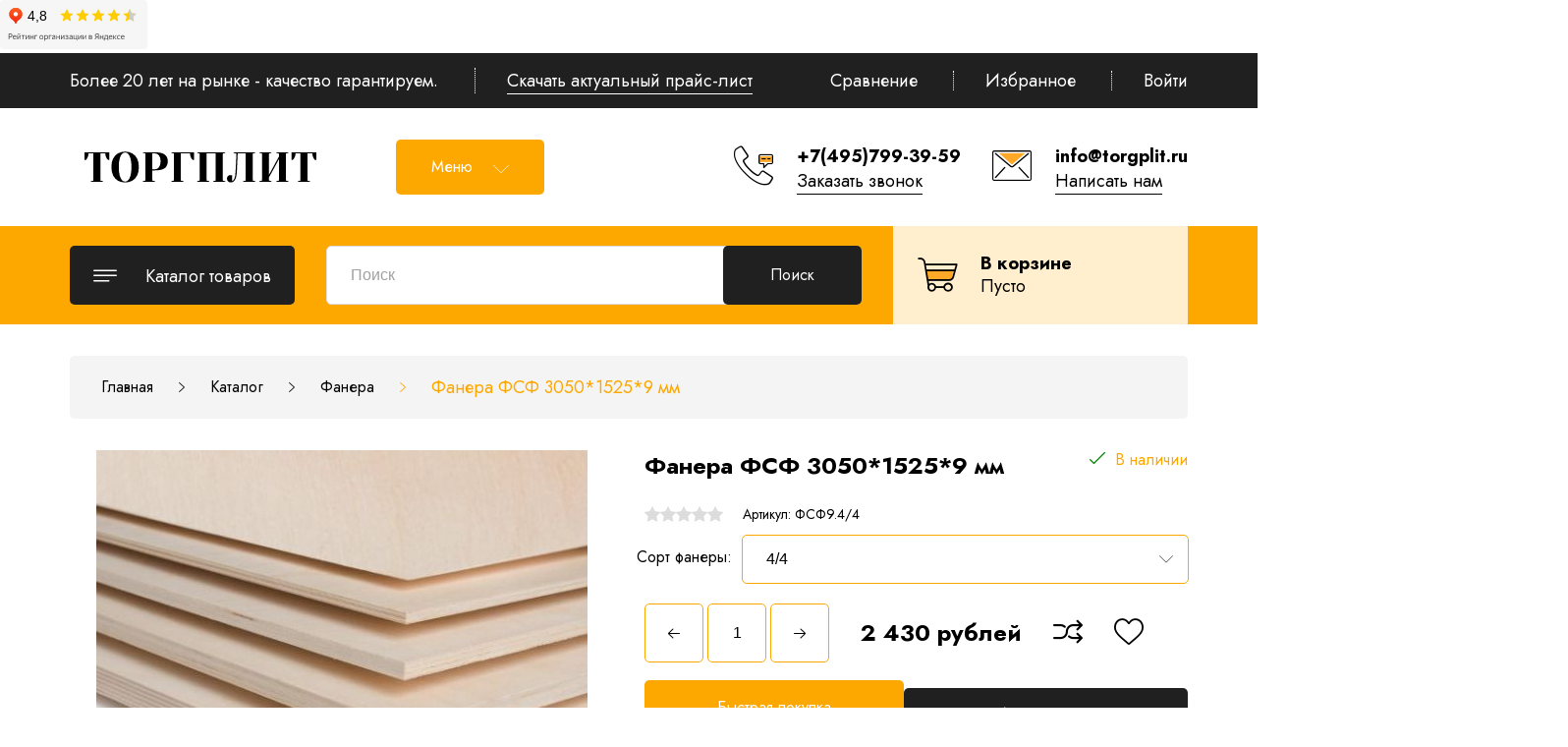

--- FILE ---
content_type: text/html; charset=utf-8
request_url: https://torgplit.ru/goods/Fanera-FSF-3050-1525-9-mm
body_size: 30833
content:
<!DOCTYPE html PUBLIC "-//W3C//DTD XHTML 1.0 Strict//EN" "http://www.w3.org/TR/xhtml1/DTD/xhtml1-strict.dtd">
<html xmlns="http://www.w3.org/1999/xhtml" xml:lang="ru" lang="ru">
<head>
  <iframe src="https://yandex.ru/sprav/widget/rating-badge/1048949882?type=rating" width="150" height="50" frameborder="0"></iframe>
  
<script async src="https://www.googletagmanager.com/gtag/js?id=G-H238EGRNT1"></script>
<script>
  window.dataLayer = window.dataLayer || [];
  function gtag(){dataLayer.push(arguments);}
  gtag('js', new Date());
  gtag('config', 'G-H238EGRNT1');
</script>
  
  <script type="text/javascript" >
   (function(m,e,t,r,i,k,a){m[i]=m[i]||function(){(m[i].a=m[i].a||[]).push(arguments)};
   m[i].l=1*new Date();k=e.createElement(t),a=e.getElementsByTagName(t)[0],k.async=1,k.src=r,a.parentNode.insertBefore(k,a)})
   (window, document, "script", "https://mc.yandex.ru/metrika/tag.js", "ym");
  
   ym(88357539, "init", {
        clickmap:true,
        trackLinks:true,
        accurateTrackBounce:true,
        webvisor:true
   });
  </script>
  <noscript><div><img src="https://mc.yandex.ru/watch/88357539" style="position:absolute; left:-9999px;" alt="" /></div></noscript>
  
	<title>Купить фанеру ФСФ 3050*1525*9 мм оптом и в розницу с распилом</title>
	<meta name="description" content="Купить фанеру ФСФ 3050*1525*9 мм с быстрым и качественным распилом Вы можете на сайте компании ТоргПлит. Надежные поставщики, тысячи благодарных клиентов. Акции и скидки для новых покупателей, приятные цены на фанеру ФК!"/>
	<meta name="keywords" content="купить фанеру 9 мм, купить фанеру фсф, фанера фсф с распилом, распил фанеры 9 мм цена, фанера фсф цена, сорта фанеры фсф, фанера фсф 3050*1525, фанера фсф 4 4, фанера повышенной влагостойкости 3050*1525, влагостойкая фанера 9 мм"/>
	<meta http-equiv="X-UA-Compatible" content="IE=11"/>
	<meta http-equiv="Content-Type" content="text/html; charset=utf-8"/>
	<meta http-equiv="Content-Language" content="ru"/>
	<meta name="viewport" content="width=device-width, initial-scale=1.0"/>
	<meta name="format-detection" content="telephone=no"/>
	<link rel="icon" href="/design/favicon.ico?design=THEMENAME" type="image/x-icon"/>
	<link rel="shortcut icon" href="/design/favicon.ico?design=THEMENAME" type="image/x-icon"/>
	<meta property="og:title" content="Купить фанеру ФСФ 3050*1525*9 мм оптом и в розницу с распилом">
	<meta property="og:image" content="https://i4.storeland.net/2/5742/157419839/075a3e/kupit-faneru-fk-i-fsf-v-kompanii-torgplit-optom-i-v-roznicu-s-raspilom.jpg">
	<meta property="og:url" content="https://torgplit.ru/">
	<meta property="og:site_name" content='Обращаем Ваше внимание на то, что данный интернет-сайт носит исключительно информационно-ориентировочный характер и не является публичной офертой, определяемой положениями Статьи 437 Гражданского кодекса РФ.'>
	<meta property="og:type" content="website">
	<meta property="og:description" content="Купить фанеру ФСФ 3050*1525*9 мм с быстрым и качественным распилом Вы можете на сайте компании ТоргПлит. Надежные поставщики, тысячи благодарных клиентов. Акции и скидки для новых покупателей, приятные цены на фанеру ФК!">
	
		
	<link href="https://fonts.googleapis.com/css2?family=Jost:ital,wght@0,300;0,400;0,500;0,600;0,700;1,400&display=swap" rel="stylesheet">
	<link rel="stylesheet" type="text/css" href="https://fonts.googleapis.com/icon?family=Material+Icons"/>
	
	<link rel="stylesheet" type="text/css" href="/design/min.css?design=THEMENAME&lc=1756179861"/>
	<link rel="stylesheet" type="text/css" href="/design/main.css?design=THEMENAME&lc=1756179861"/>
	
	<script type="text/javascript" src="/design/jquery-3.4.1.min.js?design=THEMENAME"></script>
</head>
<body class="nojs    ">
<div class="wrapper">
	
	<noscript>
		<div class="noscript">
			<div class="noscript-inner">
				<h4><strong>Мы заметили, что у Вас выключен JavaScript.</strong></h4>
				<h5>Необходимо включить его для корректной работы сайта.</h5>
			</div>
		</div>
		<style>
			.nojs .preloader {
				display: none;
			}
		</style>
	</noscript>
	
	
	<div id="overlay"></div>
	
	
	<header id="header">
		<div class="header__top">
			<div class="container">
				<div class="inner">
					<div class="welcome">
						<span>Более 20 лет на рынке - качество гарантируем.</span>
						<span class="separator"></span>
						<a href="https://st.torgplit.ru/14/2975/807/Prajs_list_TORGPLIT_ot_04.12.2025.xlsx" download>Скачать актуальный прайс-лист</a>
					</div>
					
					<div id="addto">
						
												<div class="compare dropdown ">
							<a href="https://torgplit.ru/compare" class="addto__label compare__icon" title="Сравнение" data-open="compare">
								<i class="icon-compare"></i>
								<span>Сравнение</span>
								<span class="compare__count" data-count="0">0</span>
							</a>
						</div>
						<span class="separator"></span>
												
						<div class="favorites dropdown ">
							<a href="https://torgplit.ru/user/favorites" class="addto__label favorites__icon" title="Избранное" data-open="favorites">
								<i class="icon-favorites"></i>
								<span>Избранное</span>
								<span class="favorites__count" data-count="0">0</span>
							</a>
						</div>
						<span class="separator"></span>
						
						<div class="login dropdown">
							<a href="https://torgplit.ru/user/login" class="addto__label login__icon" title="Личный кабинет" data-open="login">
								<i class="icon-user"></i>
								<span>Войти</span>
							</a>
						</div>
					</div>
				</div>
			</div>
		</div>
		<div class="header__middle">
			<div class="container">
				<div class="inner">
					
					<div class="logo" itemscope itemtype="http://schema.org/Organization">
						<a href="https://torgplit.ru/" title="Обращаем Ваше внимание на то, что данный интернет-сайт носит исключительно информационно-ориентировочный характер и не является публичной офертой, определяемой положениями Статьи 437 Гражданского кодекса РФ." itemprop="url">
							<img src="/design/logo.png?design=THEMENAME&lc=1744101972" alt="Обращаем Ваше внимание на то, что данный интернет-сайт носит исключительно информационно-ориентировочный характер и не является публичной офертой, определяемой положениями Статьи 437 Гражданского кодекса РФ." itemprop="logo">
							<meta itemprop="name" content="Обращаем Ваше внимание на то, что данный интернет-сайт носит исключительно информационно-ориентировочный характер и не является публичной офертой, определяемой положениями Статьи 437 Гражданского кодекса РФ.">
							<span itemprop="address" itemscope itemtype="https://schema.org/PostalAddress"><meta itemprop="addressLocality" content="" /></span>
						</a>
					</div>
					
					<div class="header__menu">
						<div class="menu__icon button dropdown__open">
							<span>Меню</span>
							<i class="icon-navigate_down"></i>
						</div>
						<nav class="mainnav" itemscope itemtype="https://schema.org/SiteNavigationElement">
							<ul class="mainnav__list" itemscope itemtype="https://schema.org/SiteNavigationElement">
																																<li><a href="https://torgplit.ru/page/O-kompanii-istoriya-uspeha" class="mainnav__link " title="О компании - история успеха" itemprop="url"><span itemprop="name">О нас</span></a></li>
																<li><a href="https://torgplit.ru/page/Vakansii" class="mainnav__link " title="Вакансии" itemprop="url"><span itemprop="name">Вакансии</span></a></li>
																<li><a href="https://torgplit.ru/page/Raspil-i-kromlenie" class="mainnav__link " title="Распил и кромление ЛДСП, МДФ, ДСП, фанеры" itemprop="url"><span itemprop="name">Распил и кромление</span></a></li>
																<li><a href="https://torgplit.ru/page/Доставка" class="mainnav__link " title="Доставка" itemprop="url"><span itemprop="name">Доставка</span></a></li>
																<li><a href="https://torgplit.ru/feedback" class="mainnav__link " title="Связь с администрацией магазина" itemprop="url"><span itemprop="name">Контакты</span></a></li>
																<li><a href="https://torgplit.ru/page/Rassylka" class="mainnav__link " title="Рассылка" itemprop="url"><span itemprop="name">Рассылка</span></a></li>
																<li><a href="https://torgplit.ru/news?sid=1" class="mainnav__link " title="Список новостей магазина" itemprop="url"><span itemprop="name">Новости</span></a></li>
																															</ul>
							<ul class="overflowMenu"></ul>
						</nav>
					</div>
					
					<div class="header__contacts">
												<a class="contacts__block phone" href="tel:+7(495)799-39-59" class="contacts__phone phone" title="+7(495)799-39-59">
							<div class="contacts__icon"><i class="icon-phone"><span class="path1"></span><span class="path2"></span><span class="path3"></span><span class="path4"></span><span class="path5"></span></i></div>
							<div class="contacts__content">
								<span>+7(495)799-39-59</span>
								<div data-fancybox="" data-src="#fancybox__callback" class="fancybox__link"><span>Заказать звонок</span></div>
							</div>
						</a>
																		<a class="contacts__block email" href="mailto:info@torgplit.ru" title="info@torgplit.ru">
							<div class="contacts__icon"><i class="icon-mail"><span class="path1"></span><span class="path2"></span><span class="path3"></span><span class="path4"></span><span class="path5"></span></i></div>
							<div class="contacts__content">
								<span>info@torgplit.ru</span>
								<div data-fancybox="" data-src="#fancybox__feedback" class="fancybox__link"><span>Написать нам</span></div>
							</div>
						</a>
											</div>
				</div>
			</div>
		</div>
		<div class="header__bottom">
			<div class="container">
				<div class="inner">
					
					<div class="catalog dropdown">
						<a href="https://torgplit.ru/catalog" class="addto__label dropdown__open catalog__icon" title="Каталог" data-open="catalog">
							<i class="icon-menu"></i>
							<span>Каталог товаров</span>
						</a>
						<div id="addtoCatalog" class="addto__catalog dropdown__content" data-open="catalog">
							<div class="catalog__items">
																								<div  data-level="0" class="catalog__item parent ">
									<a href="https://torgplit.ru/catalog/LDSP" data-level="0" class="catalog__link ">
										<span>ЛДСП</span>
										<span class="open"></span>									</a>
																																<div data-level="1" class="sub">								<div  data-level="1" class="catalog__item parent ">
									<a href="https://torgplit.ru/catalog/ЛДСП" data-level="1" class="catalog__link ">
										<span>ЛДСП Ultradecor (Kronospan)</span>
										<span class="open"></span>									</a>
																																<div data-level="2" class="sub">								<div  data-level="2" class="catalog__item  ">
									<a href="https://torgplit.ru/catalog/LDSP-Ultradekor-2-gruppa-beliy-ldsp" data-level="2" class="catalog__link ">
										<span>ЛДСП Ultradecor (Kronospan) 2 группа White Front - Белый ЛДСП</span>
																			</a>
									</div>																															<div  data-level="2" class="catalog__item  ">
									<a href="https://torgplit.ru/catalog/LDSP-Ultradekor-3-gruppa" data-level="2" class="catalog__link ">
										<span>ЛДСП Ultradecor (Kronospan) 3 группа Color Basic</span>
																			</a>
									</div>																															<div  data-level="2" class="catalog__item  ">
									<a href="https://torgplit.ru/catalog/LDSP-Ultradecor-Kronospan-4-gruppa" data-level="2" class="catalog__link ">
										<span>ЛДСП Ultradecor (Kronospan) 4 группа Color light</span>
																			</a>
									</div>																															<div  data-level="2" class="catalog__item  ">
									<a href="https://torgplit.ru/catalog/LDSP-Ultradecor-Kronospan-6-gruppa" data-level="2" class="catalog__link ">
										<span>ЛДСП Ultradecor (Kronospan) 6 группа</span>
																			</a>
									</div>																															<div  data-level="2" class="catalog__item  ">
									<a href="https://torgplit.ru/catalog/LDSP-Ultradecor-Kronospan-7-gruppa" data-level="2" class="catalog__link ">
										<span>ЛДСП Ultradecor (Kronospan) 7 группа Wood Basic</span>
																			</a>
									</div>																															<div  data-level="2" class="catalog__item  ">
									<a href="https://torgplit.ru/catalog/LDSP-Ultradecor-Kronospan-8-gruppa-Wood-Front" data-level="2" class="catalog__link ">
										<span>ЛДСП Ultradecor (Kronospan) 8 группа Wood Front</span>
																			</a>
									</div>																															<div  data-level="2" class="catalog__item  ">
									<a href="https://torgplit.ru/catalog/LDSP-Ultradecor-Kronospan-9-gruppa" data-level="2" class="catalog__link ">
										<span>ЛДСП Ultradecor (Kronospan) 9 группа Contempo 1</span>
																			</a>
									</div>																															<div  data-level="2" class="catalog__item  ">
									<a href="https://torgplit.ru/catalog/LDSP-Ultradecor-Kronospan-10-gruppa-Contempo" data-level="2" class="catalog__link ">
										<span>ЛДСП Ultradecor (Kronospan) 10 группа Contempo 2</span>
																			</a>
									</div>																															<div  data-level="2" class="catalog__item  ">
									<a href="https://torgplit.ru/catalog/LDSP-Ultradecor-Kronospan-12-gruppa-Harmony" data-level="2" class="catalog__link ">
										<span>ЛДСП Ultradecor (Kronospan) 12 группа Harmony</span>
																			</a>
									</div>																															<div  data-level="2" class="catalog__item  ">
									<a href="https://torgplit.ru/catalog/LDSP-SILK-WAY-ULTRADeKOR" data-level="2" class="catalog__link ">
										<span>ЛДСП SILKWAY Ультрадекор</span>
																			</a>
									</div>																															<div  data-level="2" class="catalog__item  ">
									<a href="https://torgplit.ru/catalog/Novinki" data-level="2" class="catalog__link ">
										<span>Новинки</span>
																			</a>
									</div>																															<div  data-level="2" class="catalog__item  ">
									<a href="https://torgplit.ru/catalog/Snyaty-s-proizvodstva" data-level="2" class="catalog__link ">
										<span>Сняты с производства</span>
																			</a>
									</div>								</div> </div>																							<div  data-level="1" class="catalog__item parent ">
									<a href="https://torgplit.ru/catalog/LDSP-Jekstravert" data-level="1" class="catalog__link ">
										<span>ЛДСП EXTRAVERT (Экстраверт)</span>
										<span class="open"></span>									</a>
																																<div data-level="2" class="sub">								<div  data-level="2" class="catalog__item  ">
									<a href="https://torgplit.ru/catalog/LDSP-Jekstravert-1-gruppa" data-level="2" class="catalog__link ">
										<span>ЛДСП Экстраверт 1 группа</span>
																			</a>
									</div>																															<div  data-level="2" class="catalog__item  ">
									<a href="https://torgplit.ru/catalog/LDSP-Jekstravert-2-gruppa" data-level="2" class="catalog__link ">
										<span>ЛДСП Экстраверт 2 группа</span>
																			</a>
									</div>																															<div  data-level="2" class="catalog__item  ">
									<a href="https://torgplit.ru/catalog/LDSP-Jekstravert-3-gruppa" data-level="2" class="catalog__link ">
										<span>ЛДСП Экстраверт 3 группа</span>
																			</a>
									</div>																															<div  data-level="2" class="catalog__item  ">
									<a href="https://torgplit.ru/catalog/LDSP-Jekstravert-4-gruppa" data-level="2" class="catalog__link ">
										<span>ЛДСП Экстраверт 4 группа</span>
																			</a>
									</div>																															<div  data-level="2" class="catalog__item  ">
									<a href="https://torgplit.ru/catalog/LDSP-Jektravert-5-gruppa" data-level="2" class="catalog__link ">
										<span>ЛДСП Эктраверт 5 группа</span>
																			</a>
									</div>																															<div  data-level="2" class="catalog__item  ">
									<a href="https://torgplit.ru/catalog/LDSP-Jekstravert-6-gruppa" data-level="2" class="catalog__link ">
										<span>ЛДСП Экстраверт 6 группа</span>
																			</a>
									</div>																															<div  data-level="2" class="catalog__item  ">
									<a href="https://torgplit.ru/catalog/LDSP-Jekstravert-7-gruppa" data-level="2" class="catalog__link ">
										<span>ЛДСП Экстраверт 7 группа</span>
																			</a>
									</div>																															<div  data-level="2" class="catalog__item  ">
									<a href="https://torgplit.ru/catalog/LDSP-Jekstravert-8-gruppa" data-level="2" class="catalog__link ">
										<span>ЛДСП Экстраверт 8 группа</span>
																			</a>
									</div>																															<div  data-level="2" class="catalog__item  ">
									<a href="https://torgplit.ru/catalog/LDSP-Jekstravert-9-gruppa" data-level="2" class="catalog__link ">
										<span>ЛДСП Экстраверт 9 группа</span>
																			</a>
									</div>								</div> </div>																							<div  data-level="1" class="catalog__item  ">
									<a href="https://torgplit.ru/catalog/LDSP-Silkway-Ultradekor" data-level="1" class="catalog__link ">
										<span>ЛДСП Silkway Ультрадекор</span>
																			</a>
									</div>																															<div  data-level="1" class="catalog__item  ">
									<a href="https://torgplit.ru/catalog/LDSP-glyanec-GL" data-level="1" class="catalog__link ">
										<span>ЛДСП глянец</span>
																			</a>
									</div>								</div> </div>																							<div  data-level="0" class="catalog__item  ">
									<a href="https://torgplit.ru/catalog/LMDF-Moonligth-Ultradekor" data-level="0" class="catalog__link ">
										<span>ЛМДФ Moonligth Ультрадекор</span>
																			</a>
									</div>																															<div  data-level="0" class="catalog__item  ">
									<a href="https://torgplit.ru/catalog/Stenovye-paneli-Ultra-Wall" data-level="0" class="catalog__link ">
										<span>Стеновые панели Ultra Wall</span>
																			</a>
									</div>																															<div  data-level="0" class="catalog__item  ">
									<a href="https://torgplit.ru/catalog/LHDF" data-level="0" class="catalog__link ">
										<span>ЛХДФ</span>
																			</a>
									</div>																															<div  data-level="0" class="catalog__item  ">
									<a href="https://torgplit.ru/catalog/Stoleshnicy-Kronoshpan" data-level="0" class="catalog__link ">
										<span>Столешницы Кроношпан /Ультрадекор</span>
																			</a>
									</div>																															<div  data-level="0" class="catalog__item  ">
									<a href="https://torgplit.ru/catalog/Stoleshnicy-EXTRAVERT" data-level="0" class="catalog__link ">
										<span>Столешницы EXTRAVERT</span>
																			</a>
									</div>																															<div  data-level="0" class="catalog__item  ">
									<a href="https://torgplit.ru/catalog/Stoleshnicy-Slime-Line" data-level="0" class="catalog__link ">
										<span>Столешницы Slim Line</span>
																			</a>
									</div>																															<div  data-level="0" class="catalog__item  ">
									<a href="https://torgplit.ru/catalog/Kompakt-plita-EXTRAVERT" data-level="0" class="catalog__link ">
										<span>Компакт-плита EXTRAVERT</span>
																			</a>
									</div>																															<div  data-level="0" class="catalog__item  ">
									<a href="https://torgplit.ru/catalog/Plintusa-kuhonnye" data-level="0" class="catalog__link ">
										<span>Плинтуса кухонные</span>
																			</a>
									</div>																															<div  data-level="0" class="catalog__item  ">
									<a href="https://torgplit.ru/catalog/Kromka-dlya-stoleshnic" data-level="0" class="catalog__link ">
										<span>Кромка для столешниц УЛЬТРАДЕКОР</span>
																			</a>
									</div>																															<div  data-level="0" class="catalog__item parent ">
									<a href="https://torgplit.ru/catalog/LMDF" data-level="0" class="catalog__link ">
										<span>ЛМДФ</span>
										<span class="open"></span>									</a>
																																<div data-level="1" class="sub">								<div  data-level="1" class="catalog__item  ">
									<a href="https://torgplit.ru/catalog/LMDF-oblegchennaya-Ultra-M" data-level="1" class="catalog__link ">
										<span>ЛМДФ облегченная Ultra M</span>
																			</a>
									</div>																															<div  data-level="1" class="catalog__item  ">
									<a href="https://torgplit.ru/catalog/ЛМДФ-Kronoshpan" data-level="1" class="catalog__link ">
										<span>ЛМДФ Кроношпан Егорьевск</span>
																			</a>
									</div>																															<div  data-level="1" class="catalog__item  ">
									<a href="https://torgplit.ru/catalog/LMDF-Kronoshpan-Kaluga" data-level="1" class="catalog__link ">
										<span>ЛМДФ Кроношпан Калуга</span>
																			</a>
									</div>																															<div style="display:none;" data-level="1" class="catalog__item  ">
									<a href="https://torgplit.ru/catalog/LMDF-Кроностар" data-level="1" class="catalog__link ">
										<span>ЛМДФ Кроностар</span>
																			</a>
									</div>																															<div  data-level="1" class="catalog__item  ">
									<a href="https://torgplit.ru/catalog/LMDF-Кастамону" data-level="1" class="catalog__link ">
										<span>ЛМДФ Кастамону</span>
																			</a>
									</div>																															<div  data-level="1" class="catalog__item  ">
									<a href="https://torgplit.ru/catalog/LMDF-Ultra-glyanec" data-level="1" class="catalog__link ">
										<span>ЛМДФ Ультра глянец</span>
																			</a>
									</div>																															<div  data-level="1" class="catalog__item  ">
									<a href="https://torgplit.ru/catalog/LMDF-Ultra-matovyj" data-level="1" class="catalog__link ">
										<span>ЛМДФ Ультра матовый</span>
																			</a>
									</div>								</div> </div>																							<div  data-level="0" class="catalog__item  ">
									<a href="https://torgplit.ru/catalog/Bumazhno-sloistye-plastiki-CPL-Ultradekor" data-level="0" class="catalog__link ">
										<span>Бумажно-слоистые пластики CPL Ультрадекор</span>
																			</a>
									</div>																															<div  data-level="0" class="catalog__item  ">
									<a href="https://torgplit.ru/catalog/hpl-kronospan" data-level="0" class="catalog__link ">
										<span>Бумажно-слоистые пластики HPL Кроношпан</span>
																			</a>
									</div>																															<div  data-level="0" class="catalog__item  ">
									<a href="https://torgplit.ru/catalog/Bumazhno-sloistye-plastiki-Gentas" data-level="0" class="catalog__link ">
										<span>Бумажно-слоистые пластики Gentas</span>
																			</a>
									</div>																															<div  data-level="0" class="catalog__item parent ">
									<a href="https://torgplit.ru/catalog/МДФ" data-level="0" class="catalog__link ">
										<span>МДФ (MDF)</span>
										<span class="open"></span>									</a>
																																<div data-level="1" class="sub">								<div  data-level="1" class="catalog__item  ">
									<a href="https://torgplit.ru/catalog/MDF-ultradecor-egorevsk" data-level="1" class="catalog__link ">
										<span>МДФ Ультрадекор Егорьевск</span>
																			</a>
									</div>																															<div  data-level="1" class="catalog__item  ">
									<a href="https://torgplit.ru/catalog/MDF-Ultradecor-Kaluga" data-level="1" class="catalog__link ">
										<span>МДФ Ультрадекор Калуга</span>
																			</a>
									</div>																															<div style="display:none;" data-level="1" class="catalog__item  ">
									<a href="https://torgplit.ru/catalog/МДФ-Kronoshpan" data-level="1" class="catalog__link ">
										<span>МДФ Кроношпан</span>
																			</a>
									</div>																															<div  data-level="1" class="catalog__item  ">
									<a href="https://torgplit.ru/catalog/MDF-Kronostar" data-level="1" class="catalog__link ">
										<span>МДФ Кроностар</span>
																			</a>
									</div>																															<div  data-level="1" class="catalog__item  ">
									<a href="https://torgplit.ru/catalog/MDF-Kastamonu" data-level="1" class="catalog__link ">
										<span>МДФ Кастамону</span>
																			</a>
									</div>																															<div  data-level="1" class="catalog__item  ">
									<a href="https://torgplit.ru/catalog/MDF-Эггер" data-level="1" class="catalog__link ">
										<span>МДФ Эггер</span>
																			</a>
									</div>																															<div  data-level="1" class="catalog__item  ">
									<a href="https://torgplit.ru/catalog/MDF-ШКДП" data-level="1" class="catalog__link ">
										<span>МДФ ШКДП</span>
																			</a>
									</div>																															<div  data-level="1" class="catalog__item  ">
									<a href="https://torgplit.ru/catalog/MDF-Vlagostojkij" data-level="1" class="catalog__link ">
										<span>МДФ Влагостойкий</span>
																			</a>
									</div>																															<div  data-level="1" class="catalog__item  ">
									<a href="https://torgplit.ru/catalog/MDF-Огнестойкий" data-level="1" class="catalog__link ">
										<span>МДФ Огнестойкий</span>
																			</a>
									</div>																															<div  data-level="1" class="catalog__item  ">
									<a href="https://torgplit.ru/catalog/MDF-для-глубокой-фрезеровки" data-level="1" class="catalog__link ">
										<span>МДФ для глубокой фрезеровки</span>
																			</a>
									</div>								</div> </div>																							<div  data-level="0" class="catalog__item  ">
									<a href="https://torgplit.ru/catalog/HDF" data-level="0" class="catalog__link ">
										<span>ХДФ Кроношпан</span>
																			</a>
									</div>																															<div  data-level="0" class="catalog__item parent ">
									<a href="https://torgplit.ru/catalog/Фанера" data-level="0" class="catalog__link opened">
										<span>Фанера</span>
										<span class="open"></span>									</a>
																																<div data-level="1" class="sub">								<div  data-level="1" class="catalog__item  ">
									<a href="https://torgplit.ru/catalog/Фанера-ФК" data-level="1" class="catalog__link ">
										<span>Фанера ФК</span>
																			</a>
									</div>																															<div  data-level="1" class="catalog__item  ">
									<a href="https://torgplit.ru/catalog/Фанера-ФСФ" data-level="1" class="catalog__link ">
										<span>Фанера ФСФ</span>
																			</a>
									</div>																															<div  data-level="1" class="catalog__item  ">
									<a href="https://torgplit.ru/catalog/Фанера-ФСФ-1220-2440" data-level="1" class="catalog__link ">
										<span>Фанера 1220*2440</span>
																			</a>
									</div>																															<div  data-level="1" class="catalog__item  ">
									<a href="https://torgplit.ru/catalog/Фанера-ФК-1525х1525" data-level="1" class="catalog__link ">
										<span>Фанера 1525*1525</span>
																			</a>
									</div>																															<div  data-level="1" class="catalog__item  ">
									<a href="https://torgplit.ru/catalog/Фанера-ФСФ-1500х3000" data-level="1" class="catalog__link ">
										<span>Фанера 1500*3000</span>
																			</a>
									</div>																															<div  data-level="1" class="catalog__item  ">
									<a href="https://torgplit.ru/catalog/Фанера-ФСФ-1250х2500" data-level="1" class="catalog__link ">
										<span>Фанера 1250*2500</span>
																			</a>
									</div>																															<div  data-level="1" class="catalog__item  ">
									<a href="https://torgplit.ru/catalog/Фанера-ФСФ-3050х1525" data-level="1" class="catalog__link ">
										<span>Фанера 3050*1525</span>
																			</a>
									</div>								</div> </div>																							<div  data-level="0" class="catalog__item  ">
									<a href="https://torgplit.ru/catalog/ДСП" data-level="0" class="catalog__link ">
										<span>ДСП</span>
																			</a>
									</div>																															<div  data-level="0" class="catalog__item  ">
									<a href="https://torgplit.ru/catalog/DVP" data-level="0" class="catalog__link ">
										<span>ДВП</span>
																			</a>
									</div>																															<div  data-level="0" class="catalog__item  ">
									<a href="https://torgplit.ru/catalog/OSB" data-level="0" class="catalog__link ">
										<span>OSB-3</span>
																			</a>
									</div>																															<div style="display:none;" data-level="0" class="catalog__item parent ">
									<a href="https://torgplit.ru/catalog/Mebelnaya-furnitura" data-level="0" class="catalog__link ">
										<span>Мебельная фурнитура</span>
										<span class="open"></span>									</a>
																																<div data-level="1" class="sub">								<div  data-level="1" class="catalog__item  ">
									<a href="https://torgplit.ru/catalog/Krepozhnaya-furnitura" data-level="1" class="catalog__link ">
										<span>Крепёжная фурнитура</span>
																			</a>
									</div>																															<div  data-level="1" class="catalog__item  ">
									<a href="https://torgplit.ru/catalog/Ruchki-dlya-mebeli" data-level="1" class="catalog__link ">
										<span>Ручки для мебели</span>
																			</a>
									</div>																															<div  data-level="1" class="catalog__item  ">
									<a href="https://torgplit.ru/catalog/Kryuchki-dlya-mebeli" data-level="1" class="catalog__link ">
										<span>Крючки для мебели</span>
																			</a>
									</div>																															<div  data-level="1" class="catalog__item  ">
									<a href="https://torgplit.ru/catalog/Opory-dlya-mebeli" data-level="1" class="catalog__link ">
										<span>Опоры для мебели</span>
																			</a>
									</div>																															<div  data-level="1" class="catalog__item  ">
									<a href="https://torgplit.ru/catalog/Polkoderzhateli" data-level="1" class="catalog__link ">
										<span>Полкодержатели</span>
																			</a>
									</div>																															<div  data-level="1" class="catalog__item  ">
									<a href="https://torgplit.ru/catalog/Podjomnye-mehanizmy" data-level="1" class="catalog__link ">
										<span>Подъёмные механизмы</span>
																			</a>
									</div>																															<div  data-level="1" class="catalog__item  ">
									<a href="https://torgplit.ru/catalog/Sistemy-vydvizheniya" data-level="1" class="catalog__link ">
										<span>Системы выдвижения</span>
																			</a>
									</div>																															<div  data-level="1" class="catalog__item  ">
									<a href="https://torgplit.ru/catalog/Sistemy-mebelnyh-petel" data-level="1" class="catalog__link ">
										<span>Системы мебельных петель</span>
																			</a>
									</div>																															<div  data-level="1" class="catalog__item  ">
									<a href="https://torgplit.ru/catalog/Sistemy-soedineniya" data-level="1" class="catalog__link ">
										<span>Системы соединения</span>
																			</a>
									</div>																															<div  data-level="1" class="catalog__item  ">
									<a href="https://torgplit.ru/catalog/Upory-zashholki-fasadov" data-level="1" class="catalog__link ">
										<span>Упоры-защёлки фасадов</span>
																			</a>
									</div>																															<div  data-level="1" class="catalog__item  ">
									<a href="https://torgplit.ru/catalog/Навесные-системы" data-level="1" class="catalog__link ">
										<span>Навесные системы</span>
																			</a>
									</div>								</div> </div>																							<div  data-level="0" class="catalog__item  ">
									<a href="https://torgplit.ru/catalog/Klej-rasplav" data-level="0" class="catalog__link ">
										<span>Клей-расплав</span>
																			</a>
									</div>								</div> 													</div>
					</div>
					
					<div class="menu">
						<div class="menu__icon button dropdown__open" data-open="menu">
							<span>Меню</span>
							<i class="icon-navigate_down"></i>
						</div>
						<div class="dropdown__content" data-open="menu">
							<ul class="mainnav__list">
																																<li><a href="https://torgplit.ru/page/O-kompanii-istoriya-uspeha" class="mainnav__link " title="О компании - история успеха"><span>О нас</span></a></li>
																<li><a href="https://torgplit.ru/page/Vakansii" class="mainnav__link " title="Вакансии"><span>Вакансии</span></a></li>
																<li><a href="https://torgplit.ru/page/Raspil-i-kromlenie" class="mainnav__link " title="Распил и кромление ЛДСП, МДФ, ДСП, фанеры"><span>Распил и кромление</span></a></li>
																<li><a href="https://torgplit.ru/page/Доставка" class="mainnav__link " title="Доставка"><span>Доставка</span></a></li>
																<li><a href="https://torgplit.ru/feedback" class="mainnav__link " title="Связь с администрацией магазина"><span>Контакты</span></a></li>
																<li><a href="https://torgplit.ru/page/Rassylka" class="mainnav__link " title="Рассылка"><span>Рассылка</span></a></li>
																<li><a href="https://torgplit.ru/news?sid=1" class="mainnav__link " title="Список новостей магазина"><span>Новости</span></a></li>
																															</ul>
						</div>
					</div>
					
					<div class="search" itemscope itemtype="https://schema.org/WebSite">
						<link itemprop="url" href="https://torgplit.ru/"/>
						<div class="search__icon dropdown__open"><i class="icon-search"></i></div>
						<form class="search__form" action="https://torgplit.ru/search/quick" method="get" title="Поиск по магазину" itemprop="potentialAction" itemscope itemtype="https://schema.org/SearchAction">
							<meta itemprop="target" content="https://torgplit.ru/search?q={q}" />
							<input type="hidden" name="goods_search_field_id" value="0" />
							<input type="text" name="q" value="" class="search__input" placeholder="Поиск" autocomplete="off" itemprop="query-input" />
							<button type="submit" class="search__submit button2" title="Искать"><span>Поиск</span></button>
							<div class="lds-ring"><div></div><div></div><div></div><div></div></div>
							<div class="search__reset"><i class="material-icons">close</i></div>
						</form>
						<div id="search__result" style="display: none;">
							<div class="inner">
								<div class="result__category"></div>
								<div class="result__goods"></div>
								<div class="result__showAll"><a href="#" class="button button4">все результаты</a></div>
							</div>
						</div>
					</div>
					
					<div class="cart dropdown ">
						<a href="https://torgplit.ru/cart" class="addto__label dropdown__open cart__icon cart__label" data-open="cart" title="Корзина">
							<i class="icon-cart2"><span class="path1"></span><span class="path2"></span><span class="cart__count" data-count="0">0</span></i>
							<div>
								<div class="cart__title">В корзине</div>
								<div class="cart__full RUB">
									<span class="cart__count" data-count="0">0</span>
									<span class="cart__measure">товаров на </span>
									<span class="cart__totalSum price__now cartSum"></span>
								</div>
								<div class="cart__empty">Пусто</div>
							</div>
						</a>
						<div id="addtoCart" class="addto__cart dropdown__content" data-open="cart">
														<div class="addto__empty">
								<div class="addto__title">В корзине пока ничего нет</div>
								<a href="https://torgplit.ru/catalog" class="button addto__close" title="Продолжить покупки">Продолжить покупки</a>
							</div>
							<div class="addto__buttons">
								<a href="https://torgplit.ru/cart/truncate/?from=https%3A%2F%2Ftorgplit.ru%2Fgoods%2FFanera-FSF-3050-1525-9-mm" onclick="removeFromCartAll($(this))" class="button button3 removeAll" title="Очистить корзину"><span>Очистить корзину</span></a>
								<a href="https://torgplit.ru/cart" class="button" title="Перейти в Корзину"><span>Оформить заказ</span></a>
							</div>
						</div>
					</div>
				</div>
			</div>
		</div>
	</header>
	
	<section id="mainblock">
		<div class="container">
			<div class="inner">
								
				<div id="page__title">
										<div class="block__title" style="display:none;" ><span class="title">Фанера ФСФ 3050*1525*9 мм</span></div>
										
					<div id="breadcrumbs"  style="width:100%" >
						<ul itemscope itemtype="https://schema.org/BreadcrumbList">
							<li itemprop="itemListElement" itemscope itemtype="https://schema.org/ListItem" class="home"><a itemprop="item" href="https://torgplit.ru/" title="Перейти на главную"><i class="icon-house"></i><span itemprop="name">Главная</span><meta itemprop="position" content="1" /></a></li>
														<li itemprop="itemListElement" itemscope itemtype="https://schema.org/ListItem"><a itemprop="item" href="https://torgplit.ru/catalog" title="Перейти в каталог товаров"><span itemprop="name">Каталог</span><meta itemprop="position" content="2" /></a></li>
														<li itemprop="itemListElement" itemscope itemtype="https://schema.org/ListItem"><a itemprop="item" href="https://torgplit.ru/catalog/Фанера" title="Перейти в категорию &laquo;Фанера&raquo;"><span itemprop="name" title="Фанера">Фанера</span><meta itemprop="position" content="3" /></a></li>
														<li itemprop="itemListElement" itemscope itemtype="https://schema.org/ListItem"><span itemprop="name" title="Фанера ФСФ 3050*1525*9 мм">Фанера ФСФ 3050*1525*9 мм</span><meta itemprop="position" content='4' /></li>
													</ul>
					</div>
				</div>
								
				<div class="block__left sidebar hide">
					
                                    <div class="sidebar__block catalog">
             <div class="sidebar__content">
             <div class="catalog__items">
                                       <div  data-level="0" class="catalog__item parent ">
             <a href="https://torgplit.ru/catalog/LDSP" data-level="0" class="catalog__link ">
             <span>ЛДСП</span>
             <span class="open"></span>             </a>
                                                    <div data-level="1" class="sub">             <div  data-level="1" class="catalog__item parent ">
             <a href="https://torgplit.ru/catalog/ЛДСП" data-level="1" class="catalog__link ">
             <span>ЛДСП Ultradecor (Kronospan)</span>
             <span class="open"></span>             </a>
                                                    <div data-level="2" class="sub">             <div  data-level="2" class="catalog__item  ">
             <a href="https://torgplit.ru/catalog/LDSP-Ultradekor-2-gruppa-beliy-ldsp" data-level="2" class="catalog__link ">
             <span>ЛДСП Ultradecor (Kronospan) 2 группа White Front - Белый ЛДСП</span>
                          </a>
             </div>                                                    <div  data-level="2" class="catalog__item  ">
             <a href="https://torgplit.ru/catalog/LDSP-Ultradekor-3-gruppa" data-level="2" class="catalog__link ">
             <span>ЛДСП Ultradecor (Kronospan) 3 группа Color Basic</span>
                          </a>
             </div>                                                    <div  data-level="2" class="catalog__item  ">
             <a href="https://torgplit.ru/catalog/LDSP-Ultradecor-Kronospan-4-gruppa" data-level="2" class="catalog__link ">
             <span>ЛДСП Ultradecor (Kronospan) 4 группа Color light</span>
                          </a>
             </div>                                                    <div  data-level="2" class="catalog__item  ">
             <a href="https://torgplit.ru/catalog/LDSP-Ultradecor-Kronospan-6-gruppa" data-level="2" class="catalog__link ">
             <span>ЛДСП Ultradecor (Kronospan) 6 группа</span>
                          </a>
             </div>                                                    <div  data-level="2" class="catalog__item  ">
             <a href="https://torgplit.ru/catalog/LDSP-Ultradecor-Kronospan-7-gruppa" data-level="2" class="catalog__link ">
             <span>ЛДСП Ultradecor (Kronospan) 7 группа Wood Basic</span>
                          </a>
             </div>                                                    <div  data-level="2" class="catalog__item  ">
             <a href="https://torgplit.ru/catalog/LDSP-Ultradecor-Kronospan-8-gruppa-Wood-Front" data-level="2" class="catalog__link ">
             <span>ЛДСП Ultradecor (Kronospan) 8 группа Wood Front</span>
                          </a>
             </div>                                                    <div  data-level="2" class="catalog__item  ">
             <a href="https://torgplit.ru/catalog/LDSP-Ultradecor-Kronospan-9-gruppa" data-level="2" class="catalog__link ">
             <span>ЛДСП Ultradecor (Kronospan) 9 группа Contempo 1</span>
                          </a>
             </div>                                                    <div  data-level="2" class="catalog__item  ">
             <a href="https://torgplit.ru/catalog/LDSP-Ultradecor-Kronospan-10-gruppa-Contempo" data-level="2" class="catalog__link ">
             <span>ЛДСП Ultradecor (Kronospan) 10 группа Contempo 2</span>
                          </a>
             </div>                                                    <div  data-level="2" class="catalog__item  ">
             <a href="https://torgplit.ru/catalog/LDSP-Ultradecor-Kronospan-12-gruppa-Harmony" data-level="2" class="catalog__link ">
             <span>ЛДСП Ultradecor (Kronospan) 12 группа Harmony</span>
                          </a>
             </div>                                                    <div  data-level="2" class="catalog__item  ">
             <a href="https://torgplit.ru/catalog/LDSP-SILK-WAY-ULTRADeKOR" data-level="2" class="catalog__link ">
             <span>ЛДСП SILKWAY Ультрадекор</span>
                          </a>
             </div>                                                    <div  data-level="2" class="catalog__item  ">
             <a href="https://torgplit.ru/catalog/Novinki" data-level="2" class="catalog__link ">
             <span>Новинки</span>
                          </a>
             </div>                                                    <div  data-level="2" class="catalog__item  ">
             <a href="https://torgplit.ru/catalog/Snyaty-s-proizvodstva" data-level="2" class="catalog__link ">
             <span>Сняты с производства</span>
                          </a>
             </div>             </div> </div>                                       <div  data-level="1" class="catalog__item parent ">
             <a href="https://torgplit.ru/catalog/LDSP-Jekstravert" data-level="1" class="catalog__link ">
             <span>ЛДСП EXTRAVERT (Экстраверт)</span>
             <span class="open"></span>             </a>
                                                    <div data-level="2" class="sub">             <div  data-level="2" class="catalog__item  ">
             <a href="https://torgplit.ru/catalog/LDSP-Jekstravert-1-gruppa" data-level="2" class="catalog__link ">
             <span>ЛДСП Экстраверт 1 группа</span>
                          </a>
             </div>                                                    <div  data-level="2" class="catalog__item  ">
             <a href="https://torgplit.ru/catalog/LDSP-Jekstravert-2-gruppa" data-level="2" class="catalog__link ">
             <span>ЛДСП Экстраверт 2 группа</span>
                          </a>
             </div>                                                    <div  data-level="2" class="catalog__item  ">
             <a href="https://torgplit.ru/catalog/LDSP-Jekstravert-3-gruppa" data-level="2" class="catalog__link ">
             <span>ЛДСП Экстраверт 3 группа</span>
                          </a>
             </div>                                                    <div  data-level="2" class="catalog__item  ">
             <a href="https://torgplit.ru/catalog/LDSP-Jekstravert-4-gruppa" data-level="2" class="catalog__link ">
             <span>ЛДСП Экстраверт 4 группа</span>
                          </a>
             </div>                                                    <div  data-level="2" class="catalog__item  ">
             <a href="https://torgplit.ru/catalog/LDSP-Jektravert-5-gruppa" data-level="2" class="catalog__link ">
             <span>ЛДСП Эктраверт 5 группа</span>
                          </a>
             </div>                                                    <div  data-level="2" class="catalog__item  ">
             <a href="https://torgplit.ru/catalog/LDSP-Jekstravert-6-gruppa" data-level="2" class="catalog__link ">
             <span>ЛДСП Экстраверт 6 группа</span>
                          </a>
             </div>                                                    <div  data-level="2" class="catalog__item  ">
             <a href="https://torgplit.ru/catalog/LDSP-Jekstravert-7-gruppa" data-level="2" class="catalog__link ">
             <span>ЛДСП Экстраверт 7 группа</span>
                          </a>
             </div>                                                    <div  data-level="2" class="catalog__item  ">
             <a href="https://torgplit.ru/catalog/LDSP-Jekstravert-8-gruppa" data-level="2" class="catalog__link ">
             <span>ЛДСП Экстраверт 8 группа</span>
                          </a>
             </div>                                                    <div  data-level="2" class="catalog__item  ">
             <a href="https://torgplit.ru/catalog/LDSP-Jekstravert-9-gruppa" data-level="2" class="catalog__link ">
             <span>ЛДСП Экстраверт 9 группа</span>
                          </a>
             </div>             </div> </div>                                       <div  data-level="1" class="catalog__item  ">
             <a href="https://torgplit.ru/catalog/LDSP-Silkway-Ultradekor" data-level="1" class="catalog__link ">
             <span>ЛДСП Silkway Ультрадекор</span>
                          </a>
             </div>                                                    <div  data-level="1" class="catalog__item  ">
             <a href="https://torgplit.ru/catalog/LDSP-glyanec-GL" data-level="1" class="catalog__link ">
             <span>ЛДСП глянец</span>
                          </a>
             </div>             </div> </div>                                       <div  data-level="0" class="catalog__item  ">
             <a href="https://torgplit.ru/catalog/LMDF-Moonligth-Ultradekor" data-level="0" class="catalog__link ">
             <span>ЛМДФ Moonligth Ультрадекор</span>
                          </a>
             </div>                                                    <div  data-level="0" class="catalog__item  ">
             <a href="https://torgplit.ru/catalog/Stenovye-paneli-Ultra-Wall" data-level="0" class="catalog__link ">
             <span>Стеновые панели Ultra Wall</span>
                          </a>
             </div>                                                    <div  data-level="0" class="catalog__item  ">
             <a href="https://torgplit.ru/catalog/LHDF" data-level="0" class="catalog__link ">
             <span>ЛХДФ</span>
                          </a>
             </div>                                                    <div  data-level="0" class="catalog__item  ">
             <a href="https://torgplit.ru/catalog/Stoleshnicy-Kronoshpan" data-level="0" class="catalog__link ">
             <span>Столешницы Кроношпан /Ультрадекор</span>
                          </a>
             </div>                                                    <div  data-level="0" class="catalog__item  ">
             <a href="https://torgplit.ru/catalog/Stoleshnicy-EXTRAVERT" data-level="0" class="catalog__link ">
             <span>Столешницы EXTRAVERT</span>
                          </a>
             </div>                                                    <div  data-level="0" class="catalog__item  ">
             <a href="https://torgplit.ru/catalog/Stoleshnicy-Slime-Line" data-level="0" class="catalog__link ">
             <span>Столешницы Slim Line</span>
                          </a>
             </div>                                                    <div  data-level="0" class="catalog__item  ">
             <a href="https://torgplit.ru/catalog/Kompakt-plita-EXTRAVERT" data-level="0" class="catalog__link ">
             <span>Компакт-плита EXTRAVERT</span>
                          </a>
             </div>                                                    <div  data-level="0" class="catalog__item  ">
             <a href="https://torgplit.ru/catalog/Plintusa-kuhonnye" data-level="0" class="catalog__link ">
             <span>Плинтуса кухонные</span>
                          </a>
             </div>                                                    <div  data-level="0" class="catalog__item  ">
             <a href="https://torgplit.ru/catalog/Kromka-dlya-stoleshnic" data-level="0" class="catalog__link ">
             <span>Кромка для столешниц УЛЬТРАДЕКОР</span>
                          </a>
             </div>                                                    <div  data-level="0" class="catalog__item parent ">
             <a href="https://torgplit.ru/catalog/LMDF" data-level="0" class="catalog__link ">
             <span>ЛМДФ</span>
             <span class="open"></span>             </a>
                                                    <div data-level="1" class="sub">             <div  data-level="1" class="catalog__item  ">
             <a href="https://torgplit.ru/catalog/LMDF-oblegchennaya-Ultra-M" data-level="1" class="catalog__link ">
             <span>ЛМДФ облегченная Ultra M</span>
                          </a>
             </div>                                                    <div  data-level="1" class="catalog__item  ">
             <a href="https://torgplit.ru/catalog/ЛМДФ-Kronoshpan" data-level="1" class="catalog__link ">
             <span>ЛМДФ Кроношпан Егорьевск</span>
                          </a>
             </div>                                                    <div  data-level="1" class="catalog__item  ">
             <a href="https://torgplit.ru/catalog/LMDF-Kronoshpan-Kaluga" data-level="1" class="catalog__link ">
             <span>ЛМДФ Кроношпан Калуга</span>
                          </a>
             </div>                                                    <div style="display:none;" data-level="1" class="catalog__item  ">
             <a href="https://torgplit.ru/catalog/LMDF-Кроностар" data-level="1" class="catalog__link ">
             <span>ЛМДФ Кроностар</span>
                          </a>
             </div>                                                    <div  data-level="1" class="catalog__item  ">
             <a href="https://torgplit.ru/catalog/LMDF-Кастамону" data-level="1" class="catalog__link ">
             <span>ЛМДФ Кастамону</span>
                          </a>
             </div>                                                    <div  data-level="1" class="catalog__item  ">
             <a href="https://torgplit.ru/catalog/LMDF-Ultra-glyanec" data-level="1" class="catalog__link ">
             <span>ЛМДФ Ультра глянец</span>
                          </a>
             </div>                                                    <div  data-level="1" class="catalog__item  ">
             <a href="https://torgplit.ru/catalog/LMDF-Ultra-matovyj" data-level="1" class="catalog__link ">
             <span>ЛМДФ Ультра матовый</span>
                          </a>
             </div>             </div> </div>                                       <div  data-level="0" class="catalog__item  ">
             <a href="https://torgplit.ru/catalog/Bumazhno-sloistye-plastiki-CPL-Ultradekor" data-level="0" class="catalog__link ">
             <span>Бумажно-слоистые пластики CPL Ультрадекор</span>
                          </a>
             </div>                                                    <div  data-level="0" class="catalog__item  ">
             <a href="https://torgplit.ru/catalog/hpl-kronospan" data-level="0" class="catalog__link ">
             <span>Бумажно-слоистые пластики HPL Кроношпан</span>
                          </a>
             </div>                                                    <div  data-level="0" class="catalog__item  ">
             <a href="https://torgplit.ru/catalog/Bumazhno-sloistye-plastiki-Gentas" data-level="0" class="catalog__link ">
             <span>Бумажно-слоистые пластики Gentas</span>
                          </a>
             </div>                                                    <div  data-level="0" class="catalog__item parent ">
             <a href="https://torgplit.ru/catalog/МДФ" data-level="0" class="catalog__link ">
             <span>МДФ (MDF)</span>
             <span class="open"></span>             </a>
                                                    <div data-level="1" class="sub">             <div  data-level="1" class="catalog__item  ">
             <a href="https://torgplit.ru/catalog/MDF-ultradecor-egorevsk" data-level="1" class="catalog__link ">
             <span>МДФ Ультрадекор Егорьевск</span>
                          </a>
             </div>                                                    <div  data-level="1" class="catalog__item  ">
             <a href="https://torgplit.ru/catalog/MDF-Ultradecor-Kaluga" data-level="1" class="catalog__link ">
             <span>МДФ Ультрадекор Калуга</span>
                          </a>
             </div>                                                    <div style="display:none;" data-level="1" class="catalog__item  ">
             <a href="https://torgplit.ru/catalog/МДФ-Kronoshpan" data-level="1" class="catalog__link ">
             <span>МДФ Кроношпан</span>
                          </a>
             </div>                                                    <div  data-level="1" class="catalog__item  ">
             <a href="https://torgplit.ru/catalog/MDF-Kronostar" data-level="1" class="catalog__link ">
             <span>МДФ Кроностар</span>
                          </a>
             </div>                                                    <div  data-level="1" class="catalog__item  ">
             <a href="https://torgplit.ru/catalog/MDF-Kastamonu" data-level="1" class="catalog__link ">
             <span>МДФ Кастамону</span>
                          </a>
             </div>                                                    <div  data-level="1" class="catalog__item  ">
             <a href="https://torgplit.ru/catalog/MDF-Эггер" data-level="1" class="catalog__link ">
             <span>МДФ Эггер</span>
                          </a>
             </div>                                                    <div  data-level="1" class="catalog__item  ">
             <a href="https://torgplit.ru/catalog/MDF-ШКДП" data-level="1" class="catalog__link ">
             <span>МДФ ШКДП</span>
                          </a>
             </div>                                                    <div  data-level="1" class="catalog__item  ">
             <a href="https://torgplit.ru/catalog/MDF-Vlagostojkij" data-level="1" class="catalog__link ">
             <span>МДФ Влагостойкий</span>
                          </a>
             </div>                                                    <div  data-level="1" class="catalog__item  ">
             <a href="https://torgplit.ru/catalog/MDF-Огнестойкий" data-level="1" class="catalog__link ">
             <span>МДФ Огнестойкий</span>
                          </a>
             </div>                                                    <div  data-level="1" class="catalog__item  ">
             <a href="https://torgplit.ru/catalog/MDF-для-глубокой-фрезеровки" data-level="1" class="catalog__link ">
             <span>МДФ для глубокой фрезеровки</span>
                          </a>
             </div>             </div> </div>                                       <div  data-level="0" class="catalog__item  ">
             <a href="https://torgplit.ru/catalog/HDF" data-level="0" class="catalog__link ">
             <span>ХДФ Кроношпан</span>
                          </a>
             </div>                                                    <div  data-level="0" class="catalog__item parent ">
             <a href="https://torgplit.ru/catalog/Фанера" data-level="0" class="catalog__link opened">
             <span>Фанера</span>
             <span class="open"></span>             </a>
                                                    <div data-level="1" class="sub">             <div  data-level="1" class="catalog__item  ">
             <a href="https://torgplit.ru/catalog/Фанера-ФК" data-level="1" class="catalog__link ">
             <span>Фанера ФК</span>
                          </a>
             </div>                                                    <div  data-level="1" class="catalog__item  ">
             <a href="https://torgplit.ru/catalog/Фанера-ФСФ" data-level="1" class="catalog__link ">
             <span>Фанера ФСФ</span>
                          </a>
             </div>                                                    <div  data-level="1" class="catalog__item  ">
             <a href="https://torgplit.ru/catalog/Фанера-ФСФ-1220-2440" data-level="1" class="catalog__link ">
             <span>Фанера 1220*2440</span>
                          </a>
             </div>                                                    <div  data-level="1" class="catalog__item  ">
             <a href="https://torgplit.ru/catalog/Фанера-ФК-1525х1525" data-level="1" class="catalog__link ">
             <span>Фанера 1525*1525</span>
                          </a>
             </div>                                                    <div  data-level="1" class="catalog__item  ">
             <a href="https://torgplit.ru/catalog/Фанера-ФСФ-1500х3000" data-level="1" class="catalog__link ">
             <span>Фанера 1500*3000</span>
                          </a>
             </div>                                                    <div  data-level="1" class="catalog__item  ">
             <a href="https://torgplit.ru/catalog/Фанера-ФСФ-1250х2500" data-level="1" class="catalog__link ">
             <span>Фанера 1250*2500</span>
                          </a>
             </div>                                                    <div  data-level="1" class="catalog__item  ">
             <a href="https://torgplit.ru/catalog/Фанера-ФСФ-3050х1525" data-level="1" class="catalog__link ">
             <span>Фанера 3050*1525</span>
                          </a>
             </div>             </div> </div>                                       <div  data-level="0" class="catalog__item  ">
             <a href="https://torgplit.ru/catalog/ДСП" data-level="0" class="catalog__link ">
             <span>ДСП</span>
                          </a>
             </div>                                                    <div  data-level="0" class="catalog__item  ">
             <a href="https://torgplit.ru/catalog/DVP" data-level="0" class="catalog__link ">
             <span>ДВП</span>
                          </a>
             </div>                                                    <div  data-level="0" class="catalog__item  ">
             <a href="https://torgplit.ru/catalog/OSB" data-level="0" class="catalog__link ">
             <span>OSB-3</span>
                          </a>
             </div>                                                    <div style="display:none;" data-level="0" class="catalog__item parent ">
             <a href="https://torgplit.ru/catalog/Mebelnaya-furnitura" data-level="0" class="catalog__link ">
             <span>Мебельная фурнитура</span>
             <span class="open"></span>             </a>
                                                    <div data-level="1" class="sub">             <div  data-level="1" class="catalog__item  ">
             <a href="https://torgplit.ru/catalog/Krepozhnaya-furnitura" data-level="1" class="catalog__link ">
             <span>Крепёжная фурнитура</span>
                          </a>
             </div>                                                    <div  data-level="1" class="catalog__item  ">
             <a href="https://torgplit.ru/catalog/Ruchki-dlya-mebeli" data-level="1" class="catalog__link ">
             <span>Ручки для мебели</span>
                          </a>
             </div>                                                    <div  data-level="1" class="catalog__item  ">
             <a href="https://torgplit.ru/catalog/Kryuchki-dlya-mebeli" data-level="1" class="catalog__link ">
             <span>Крючки для мебели</span>
                          </a>
             </div>                                                    <div  data-level="1" class="catalog__item  ">
             <a href="https://torgplit.ru/catalog/Opory-dlya-mebeli" data-level="1" class="catalog__link ">
             <span>Опоры для мебели</span>
                          </a>
             </div>                                                    <div  data-level="1" class="catalog__item  ">
             <a href="https://torgplit.ru/catalog/Polkoderzhateli" data-level="1" class="catalog__link ">
             <span>Полкодержатели</span>
                          </a>
             </div>                                                    <div  data-level="1" class="catalog__item  ">
             <a href="https://torgplit.ru/catalog/Podjomnye-mehanizmy" data-level="1" class="catalog__link ">
             <span>Подъёмные механизмы</span>
                          </a>
             </div>                                                    <div  data-level="1" class="catalog__item  ">
             <a href="https://torgplit.ru/catalog/Sistemy-vydvizheniya" data-level="1" class="catalog__link ">
             <span>Системы выдвижения</span>
                          </a>
             </div>                                                    <div  data-level="1" class="catalog__item  ">
             <a href="https://torgplit.ru/catalog/Sistemy-mebelnyh-petel" data-level="1" class="catalog__link ">
             <span>Системы мебельных петель</span>
                          </a>
             </div>                                                    <div  data-level="1" class="catalog__item  ">
             <a href="https://torgplit.ru/catalog/Sistemy-soedineniya" data-level="1" class="catalog__link ">
             <span>Системы соединения</span>
                          </a>
             </div>                                                    <div  data-level="1" class="catalog__item  ">
             <a href="https://torgplit.ru/catalog/Upory-zashholki-fasadov" data-level="1" class="catalog__link ">
             <span>Упоры-защёлки фасадов</span>
                          </a>
             </div>                                                    <div  data-level="1" class="catalog__item  ">
             <a href="https://torgplit.ru/catalog/Навесные-системы" data-level="1" class="catalog__link ">
             <span>Навесные системы</span>
                          </a>
             </div>             </div> </div>                                       <div  data-level="0" class="catalog__item  ">
             <a href="https://torgplit.ru/catalog/Klej-rasplav" data-level="0" class="catalog__link ">
             <span>Клей-расплав</span>
                          </a>
             </div>             </div>                           </div>
             </div>
                       					
					
										<div class="sidebar__block promo">
						<div class="promo__image" style="background-image: url('/design/promo.png?design=THEMENAME');">
							<div class="promo__title">Гибкий ХДФ FLEX 3х2500х2070 мм</div>
							<a href="https://torgplit.ru/catalog" class="promo__button button button2" title="Смотреть">Смотреть</a>
						</div>
					</div>
										
										
										<div class="sidebar__block compare " data-content="compare">
						<div class="sidebar__title">
							<a href="https://torgplit.ru/compare"><span>Сравнение</span></a>
						</div>
						<div class="sidebar__content">
							<div class="addto__compare" data-open="compare">
								<div class="addto__items">
																	</div>
								<div class="addto__empty">
									<div class="addto__title">Ваш список сравнения пуст</div>
								</div>
								<div class="addto__buttons">
									<a href="https://torgplit.ru/compare/reset" onclick="removeFromCompareAll($(this))" class="button button5 removeAll" title="Очистить список сравнения"><span>Очистить сравнение</span></a>
								</div>
							</div>
						</div>
					</div>
										
					
					<div class="sidebar__block favorites " data-content="favorites">
						<div class="sidebar__title">
							<a href="https://torgplit.ru/user/favorites"><span>Избранное</span></a>
						</div>
						<div class="sidebar__content">
							<div class="addto__favorites" data-open="favorites">
								<div class="addto__items">
																	</div>
								<div class="addto__empty">
									<div class="addto__title">Ваш список избранного пуст</div>
								</div>
								<div class="addto__buttons">
									<a href="https://torgplit.ru/favorites/truncate" onclick="removeFromFavoritesAll($(this))" class="button button5 removeAll" title="Очистить список Избранного"><span>Очистить Избранное</span></a>
								</div>
							</div>
						</div>
					</div>
					
<div id="filters" class=" ">
<div class="sidebar__title">
         <span>Фильтры</span>
</div>
<form action="" method="get" class="form__filters">
         
                  
                  
                  <div class="filter__list filters__buttons">
                 <a href="" class="goodsFilterClear button button3 small" title="Очистить фильры"><span>Очистить фильры</span></a>
         </div>
</form>
</div>
        
         
         					
										
												
					<div class="sidebar__block service">
						<div class="sidebar__title">Наш сервис</div>
						<div class="sidebar__content">
							<div class="service__items">
								<div class="service__item">
									<div class="service__icon"><i class="icon-present"></i></div>
									<div class="service__content">
										<div class="service__title">Быстрая доставка</div>
										<div class="service__text">Собственный автопарк грузовых машин</div>
									</div>
								</div>
								<div class="service__item">
									<div class="service__icon"><i class="icon-payment"></i></div>
									<div class="service__content">
										<div class="service__title">Безопасная оплата</div>
										<div class="service__text">Вы платите деньги при получении товара</div>
									</div>
								</div>
								<div class="service__item">
									<div class="service__icon"><i class="icon-service"></i></div>
									<div class="service__content">
										<div class="service__title">Консультации по распилу и кромлению</div>
										<div class="service__text">Наши менеджеры ответят на любой ваш вопрос</div>
									</div>
								</div>
							</div>
						</div>
					</div>
					
									</div>
				
				
				<div class="block__right full "  		 >
					        
         
         <div id="main">
         <div><div class="productViewBlock" itemscope itemtype="https://schema.org/Product">
	<div class="productView ">
	  
	  <div class="productView__imageBox">
	    <div class="preloader"><div class="loading"></div></div>
	    <div class="productView__image" data-id="157419839">
	      <a href="https://i4.storeland.net/2/5742/157419839/afacdb/kupit-faneru-fk-i-fsf-v-kompanii-torgplit-optom-i-v-roznicu-s-raspilom.jpg" data-fancybox="images">
	        <img src="https://i4.storeland.net/2/5742/157419839/075a3e/kupit-faneru-fk-i-fsf-v-kompanii-torgplit-optom-i-v-roznicu-s-raspilom.jpg" title="Фанера ФСФ 3050*1525*9 мм" alt="Фанера ФСФ 3050*1525*9 мм" class="goods-image-large" itemprop="image"/>
	        <div class="product__ico">
	          	        </div>
	      </a>
	    </div>
	    	    <div class="thumblist ">
	      <div class="thumblist__items owl-carousel">
	        		        	      </div>
	    </div>
	    	  </div>
	  
          <div class="productView__shop">
         <form action="/cart/add/" method="post">
           <input type="hidden" name="hash" value="72132e24" />
           <input type="hidden" name="form[goods_from]" value="" />
           <input type="hidden" name="form[goods_mod_id]" value="272171776" class="goodsModificationId" />
           <input type="hidden" name="form[goods_mod_id][272171776]" value="1" class="goodsDataMainModificationId" />
           <div class="productView__name_av">
         
         <h1 class="productView__name" itemprop="name">Фанера ФСФ 3050*1525*9 мм</h1>
           
           
                 <div class="productView__available">
                                 <div class="available__true" ><i class="icon-check"></i><span>В наличии</span> <span class="goodsModRestValue" data-value="1">Мало</span></div>
                                 <div class="available__false" style="display:none;"><span>Нет в наличии</span></div>
                 </div>
           </div>
         
                  <div class="productView__ratings">
           <div class="ratings" title="Рейтинг товара">
                                  <div class="rating" style="width:0%" alt="Рейтинг не определён" title="Рейтинг не определён"></div>
                            </div>
                  
                                    <div class="productView__articles">
                          <label>Артикул:</label>
                          <span class="goodsModArtNumber">ФСФ9.4/4</span>
                  </div>
                           </div>
                         
         
         <div class="productView__form">
           
           <div class="goodsModificationsBlock" >
                                    <div class="goodsModificationsProperty">
                         
                                                    
                                                            <label>Сорт фанеры:</label>
                                 <div class="selectBox">
                                   <select name="form[properties][]">
                                                                    <option value="12678497" >2/2</option>
                                   
                                                                                     
                                                              <option value="12678509" >2/3</option>
                                   
                                                                                     
                                                              <option value="12679872" >2/4</option>
                                   
                                                                                     
                                                              <option value="12680033" >3/3</option>
                                   
                                                                                     
                                                              <option value="12679873" >3/4</option>
                                   
                                                                                     
                                                              <option value="12679874" selected="selected">4/4</option>
                                   
                                                                    </select>
                                 </div>
                                                                                                                                         <div class="goodsModificationsValues" style="display: none">
                                                            <div class="goodsModificationsValue" data-value="12678497"><span>2/2</span></div>
                                                                                                                <div class="goodsModificationsValue" data-value="12678509"><span>2/3</span></div>
                                                                                                                <div class="goodsModificationsValue" data-value="12679872"><span>2/4</span></div>
                                                                                                                <div class="goodsModificationsValue" data-value="12680033"><span>3/3</span></div>
                                                                                                                <div class="goodsModificationsValue" data-value="12679873"><span>3/4</span></div>
                                                                                                                <div class="goodsModificationsValue" data-value="12679874"><span>4/4</span></div>
                                                            </div>
                                                                       </div>
                   
                                  
                                    <div class="goodsModificationsList" rel="12678497">
                         <input type="hidden" name="id" value="272171772" />
                         <input type="hidden" name="art_number" value="ФСФ9.2/2" />
                         <input type="hidden" name="price_now" value="3150" />
                         <input type="hidden" name="price_old" value="0" />
                         <div class="price_now_formated" style="display:none"><span title="3 150 Российских рублей"><span class="num">3 150</span> <span>рублей</span></span></div>
                         <div class="price_old_formated" style="display:none"><span title="0 Российских рублей"><span class="num">0</span> <span>рублей</span></span></div>
                         <input type="hidden" name="rest_value" value="1" />
                         <input type="hidden" name="measure_id" value="1" />
                         <input type="hidden" name="measure_name" value="шт" />
                         <input type="hidden" name="measure_desc" value="штука" />
                         <input type="hidden" name="measure_precision" value="0" />
                         <input type="hidden" name="is_has_in_compare_list" value="0" />
                         <input type="hidden" name="goods_mod_image_id" value="" />
                         <div class="description" style="display:none" itemprop="description"></div>
                   </div>
                                    <div class="goodsModificationsList" rel="12678509">
                         <input type="hidden" name="id" value="272171773" />
                         <input type="hidden" name="art_number" value="ФСФ9.2/3" />
                         <input type="hidden" name="price_now" value="2900" />
                         <input type="hidden" name="price_old" value="0" />
                         <div class="price_now_formated" style="display:none"><span title="2 900 Российских рублей"><span class="num">2 900</span> <span>рублей</span></span></div>
                         <div class="price_old_formated" style="display:none"><span title="0 Российских рублей"><span class="num">0</span> <span>рублей</span></span></div>
                         <input type="hidden" name="rest_value" value="1" />
                         <input type="hidden" name="measure_id" value="1" />
                         <input type="hidden" name="measure_name" value="шт" />
                         <input type="hidden" name="measure_desc" value="штука" />
                         <input type="hidden" name="measure_precision" value="0" />
                         <input type="hidden" name="is_has_in_compare_list" value="0" />
                         <input type="hidden" name="goods_mod_image_id" value="" />
                         <div class="description" style="display:none" itemprop="description"></div>
                   </div>
                                    <div class="goodsModificationsList" rel="12679872">
                         <input type="hidden" name="id" value="272171774" />
                         <input type="hidden" name="art_number" value="ФСФ9.2/4" />
                         <input type="hidden" name="price_now" value="2765" />
                         <input type="hidden" name="price_old" value="0" />
                         <div class="price_now_formated" style="display:none"><span title="2 765 Российских рублей"><span class="num">2 765</span> <span>рублей</span></span></div>
                         <div class="price_old_formated" style="display:none"><span title="0 Российских рублей"><span class="num">0</span> <span>рублей</span></span></div>
                         <input type="hidden" name="rest_value" value="1" />
                         <input type="hidden" name="measure_id" value="1" />
                         <input type="hidden" name="measure_name" value="шт" />
                         <input type="hidden" name="measure_desc" value="штука" />
                         <input type="hidden" name="measure_precision" value="0" />
                         <input type="hidden" name="is_has_in_compare_list" value="0" />
                         <input type="hidden" name="goods_mod_image_id" value="" />
                         <div class="description" style="display:none" itemprop="description"></div>
                   </div>
                                    <div class="goodsModificationsList" rel="12679873">
                         <input type="hidden" name="id" value="272171775" />
                         <input type="hidden" name="art_number" value="ФСФ9.3/4" />
                         <input type="hidden" name="price_now" value="2650" />
                         <input type="hidden" name="price_old" value="0" />
                         <div class="price_now_formated" style="display:none"><span title="2 650 Российских рублей"><span class="num">2 650</span> <span>рублей</span></span></div>
                         <div class="price_old_formated" style="display:none"><span title="0 Российских рублей"><span class="num">0</span> <span>рублей</span></span></div>
                         <input type="hidden" name="rest_value" value="1" />
                         <input type="hidden" name="measure_id" value="1" />
                         <input type="hidden" name="measure_name" value="шт" />
                         <input type="hidden" name="measure_desc" value="штука" />
                         <input type="hidden" name="measure_precision" value="0" />
                         <input type="hidden" name="is_has_in_compare_list" value="0" />
                         <input type="hidden" name="goods_mod_image_id" value="" />
                         <div class="description" style="display:none" itemprop="description"></div>
                   </div>
                                    <div class="goodsModificationsList" rel="12679874">
                         <input type="hidden" name="id" value="272171776" />
                         <input type="hidden" name="art_number" value="ФСФ9.4/4" />
                         <input type="hidden" name="price_now" value="2430" />
                         <input type="hidden" name="price_old" value="0" />
                         <div class="price_now_formated" style="display:none"><span title="2 430 Российских рублей"><span class="num">2 430</span> <span>рублей</span></span></div>
                         <div class="price_old_formated" style="display:none"><span title="0 Российских рублей"><span class="num">0</span> <span>рублей</span></span></div>
                         <input type="hidden" name="rest_value" value="1" />
                         <input type="hidden" name="measure_id" value="1" />
                         <input type="hidden" name="measure_name" value="шт" />
                         <input type="hidden" name="measure_desc" value="штука" />
                         <input type="hidden" name="measure_precision" value="0" />
                         <input type="hidden" name="is_has_in_compare_list" value="0" />
                         <input type="hidden" name="goods_mod_image_id" value="" />
                         <div class="description" style="display:none" itemprop="description"></div>
                   </div>
                                    <div class="goodsModificationsList" rel="12680033">
                         <input type="hidden" name="id" value="272171777" />
                         <input type="hidden" name="art_number" value="ФСФ9.3/3" />
                         <input type="hidden" name="price_now" value="2765" />
                         <input type="hidden" name="price_old" value="0" />
                         <div class="price_now_formated" style="display:none"><span title="2 765 Российских рублей"><span class="num">2 765</span> <span>рублей</span></span></div>
                         <div class="price_old_formated" style="display:none"><span title="0 Российских рублей"><span class="num">0</span> <span>рублей</span></span></div>
                         <input type="hidden" name="rest_value" value="1" />
                         <input type="hidden" name="measure_id" value="1" />
                         <input type="hidden" name="measure_name" value="шт" />
                         <input type="hidden" name="measure_desc" value="штука" />
                         <input type="hidden" name="measure_precision" value="0" />
                         <input type="hidden" name="is_has_in_compare_list" value="0" />
                         <input type="hidden" name="goods_mod_image_id" value="" />
                         <div class="description" style="display:none" itemprop="description"></div>
                   </div>
                                  
                            </div>
                
           <div class="productView__addto">
                 
                 <div class="productView__qty qty">
                   <a href="javascript:void(0)" class="qty__minus unselectable" title="Уменьшить"></a>
                   <input type="text" name="form[goods_mod_quantity]" maxlength="4" value="1" min="1" max="1" title="Количество" class="quantity" onkeypress="return keyPress(this, event);" onpaste="return false;" autocomplete="off" />
                   <a href="javascript:void(0)" class="qty__plus unselectable" title="Увеличить"></a>
                 </div>
         
                 <div class="productView__price RUB " itemprop="offers" itemscope itemtype="https://schema.org/Offer">
                   
                   <meta itemprop="availability" content="http://schema.org/InStock">
                   
                   <meta itemprop="priceCurrency" content="RUB"/>
                   <div class="price__now RUB" itemprop="price" content="2430" data-price="2430"><span title="2 430 Российских рублей"><span class="num">2 430</span> <span>рублей</span></span></div>
                                    </div>
                 
                                  
                 <div class="productView__links ">
                   
                                                         <a class="add-compare"
                                 data-action-is-add="1"
                                 data-action-add-url="/compare/add"
                                 data-action-delete-url="/compare/delete"
                                 data-action-add-title="Добавить &laquo;Фанера ФСФ 3050*1525*9 мм&raquo; в список сравнения с другими товарами"
                                 data-action-delete-title="Убрать &laquo;Фанера ФСФ 3050*1525*9 мм&raquo; из списка сравнения с другими товарами"
                                 data-prodname="Фанера ФСФ 3050*1525*9 мм"
                                 data-produrl="https://torgplit.ru/goods/Fanera-FSF-3050-1525-9-mm"
                                 data-prodimg="https://i4.storeland.net/2/5742/157419839/baec64/kupit-faneru-fk-i-fsf-v-kompanii-torgplit-optom-i-v-roznicu-s-raspilom.jpg"
                                 data-id="161177737"
                                 data-mod-id="272171776"
                                 data-mod-price="2430"
                                 data-add-tooltip="Добавить в сравнение"
                                 data-del-tooltip="Убрать из сравнения"
                                 data-tooltipOFF="Добавить в сравнение"
                                 data-action-text-add="В Сравнение"
                                 data-action-text-del="В Сравнении"
                                 title="Убрать &laquo;Фанера ФСФ 3050*1525*9 мм&raquo; из списка сравнения с другими товарами"
                                 href="/compare/add?id=272171776&amp;return_to=https%3A%2F%2Ftorgplit.ru%2Fgoods%2FFanera-FSF-3050-1525-9-mm"
                                 rel="nofollow"
                   ><span>В сравнение</span></a>
                                                         
                                      <a class="add-favorites"
                                 data-action-is-add="1"
                                 data-action-add-url="/favorites/add"
                                 data-action-delete-url="/favorites/delete"
                                 data-action-add-title="Добавить &laquo;Фанера ФСФ 3050*1525*9 мм&raquo; в Избранное"
                                 data-action-delete-title="Убрать &laquo;Фанера ФСФ 3050*1525*9 мм&raquo; из Избранного"
                                 data-msgtype="2"
                                 data-gname="Фанера ФСФ 3050*1525*9 мм"
                                 data-prodname="Фанера ФСФ 3050*1525*9 мм"
                                 data-produrl="https://torgplit.ru/goods/Fanera-FSF-3050-1525-9-mm"
                                 data-prodimg="https://i4.storeland.net/2/5742/157419839/baec64/kupit-faneru-fk-i-fsf-v-kompanii-torgplit-optom-i-v-roznicu-s-raspilom.jpg"
                                 data-id="161177737"
                                 data-mod-id=""
                                 data-mod-price="2430"
                                 data-add-tooltip="В Избранное"
                                 data-del-tooltip="Убрать из избранного"
                                 data-tooltipOFF="Убрать из избранного"
                                 data-action-text-add="В Избранное"
                                 data-action-text-del="В Избранном"
                                 title="Добавить &laquo;Фанера ФСФ 3050*1525*9 мм&raquo; в Избранное"
                                 href="/favorites/add?id=272171776&amp;return_to=https%3A%2F%2Ftorgplit.ru%2Fgoods%2FFanera-FSF-3050-1525-9-mm"
                                 rel="nofollow"
                   ><span>В избранное</span></a>
                                    </div>
                 
                   </div>
                                
                                  
                 <div class="productView__links ">
                                                 
                                                  </div>
           
           <div class="productView__addto">
                 
                 <div class="productView__notify">
                   <a class="add-notify button" data-fancybox data-src="#fancybox__notify" href="javascript:;"><span>Уведомить</span></a>
                 </div>
                 
                   <button type="submit" class="add-cart quick" title="Положить &laquo;Фанера ФСФ 3050*1525*9 мм&raquo; в корзину"><span>Быстрая покупка</span></button>
                 <button type="submit" class="add-cart button2" title="Положить &laquo;Фанера ФСФ 3050*1525*9 мм&raquo; в корзину"><span>Добавить в корзину</span></button>
           </div>
           
         
                         
         </div>
           </form>
          </div>
        </div>
        
	<div class="productView__tabs">
	  
	  	  <div class="productView__description active" data-tab="1">
	    <div class="block__title"><div class="title">Описание</div></div>
	    
	    <div class="htmlDataBlock">
	      	      
	      	      
	      	      <p><strong><span style="font-size: 14px;"><span style="font-size: 16px;">✓</span>&nbsp;</span></strong>Фанера&nbsp;ФСФ 3050*1525*9 мм - продукт нижегородской компании Plywood Systems; товар полностью соответствует всем стандартам качества по ГОСТ 3916.1-1018, представлен в самых востребованных толщинах и сортах.&nbsp;<br />
<br />
Компания ТоргПлит предлагает своим клиентам березовую фанеру ФСФ 3050*1525*9 мм&nbsp;по самым приятным ценам с удобной доставкой или самовывозом с трёх складов. Если Вы хотите заказать распил фанеры, скачайте бланк&nbsp;<a href="https://st.storeland.ru/7/2748/491/na_raspil.xls"><span style="color: rgb(0, 128, 0);">здесь</span></a>. Если у Вас возникли вопросы по выбору фанеры, её сорта и толщины, позвоните нам по телефону +7 (495) 799-36-59 и мы качественно проконсультируем Вас.</p>
	      	    </div>
	  </div>
	  	  
	  	  <div class="productView__features " data-tab="2">
	    <div class="block__title"><div class="title">Характеристики</div></div>
		  <div class="row">
			  <div class="features__items">
			    			    <div class="features__item">
			      <div class="features__name"><span>Толщина, мм</span></div>
			      <div class="features__value"><span>9</span></div>
			    </div>
			    			    <div class="features__item">
			      <div class="features__name"><span>Формат листа, мм</span></div>
			      <div class="features__value"><span>3050х1525</span></div>
			    </div>
			    			    <div class="features__item">
			      <div class="features__name"><span>Количество м² в 1 листе</span></div>
			      <div class="features__value"><span>4,65</span></div>
			    </div>
			    			    <div class="features__item">
			      <div class="features__name"><span>Шлифовка</span></div>
			      <div class="features__value"><span>Ш2 (кроме сорта 4/4)</span></div>
			    </div>
			    			    <div class="features__item">
			      <div class="features__name"><span>Древесина</span></div>
			      <div class="features__value"><span>Береза</span></div>
			    </div>
			    			    <div class="features__item">
			      <div class="features__name"><span>Маркировка</span></div>
			      <div class="features__value"><span>ФСФ</span></div>
			    </div>
			    			    <div class="features__item">
			      <div class="features__name"><span>Количество листов в пачке, шт</span></div>
			      <div class="features__value"><span>44</span></div>
			    </div>
			    			  </div>
		  </div>
	  </div>
	  	  
	  	  <div class="productView__delivery " data-tab="3">
	    <div class="block__title"><div class="title">Доставка</div></div>
		  <div class="row">
			  <div class="delivery__items">
			    			    <div class="delivery__item">
			      <div class="delivery__name"><span class="delivery__index">1</span><span>Самовывоз</span></div>
			      <div class="delivery__text"><span style="font-family: Verdana, Arial, Helvetica, sans-serif; font-size: 11px;">Вы можете забрать свой заказ сами с наших складов:</span><br style="margin: 0px; padding: 0px; font-family: Verdana, Arial, Helvetica, sans-serif; font-size: 11px;" />
<br style="margin: 0px; padding: 0px; font-family: Verdana, Arial, Helvetica, sans-serif; font-size: 11px;" />
<span style="font-family: Verdana, Arial, Helvetica, sans-serif; font-size: 11px;">Склад №1&nbsp; &nbsp;</span><br style="margin: 0px; padding: 0px; font-family: Verdana, Arial, Helvetica, sans-serif; font-size: 11px;" />
<span style="font-family: Verdana, Arial, Helvetica, sans-serif; font-size: 11px;">Балашиха, ул. Владимирская, 61</span><br style="margin: 0px; padding: 0px; font-family: Verdana, Arial, Helvetica, sans-serif; font-size: 11px;" />
<br style="margin: 0px; padding: 0px; font-family: Verdana, Arial, Helvetica, sans-serif; font-size: 11px;" />
<span style="font-family: Verdana, Arial, Helvetica, sans-serif; font-size: 11px;">Склад № 2&nbsp;</span><br style="margin: 0px; padding: 0px; font-family: Verdana, Arial, Helvetica, sans-serif; font-size: 11px;" />
<span style="font-family: Verdana, Arial, Helvetica, sans-serif; font-size: 11px;">Ногинский р-он, пгт. Обухово, Кудиновское шоссе , 26</span><br style="margin: 0px; padding: 0px; font-family: Verdana, Arial, Helvetica, sans-serif; font-size: 11px;" />
<br style="margin: 0px; padding: 0px; font-family: Verdana, Arial, Helvetica, sans-serif; font-size: 11px;" />
<span style="font-family: Verdana, Arial, Helvetica, sans-serif; font-size: 11px;">Склад №3</span><br style="margin: 0px; padding: 0px; font-family: Verdana, Arial, Helvetica, sans-serif; font-size: 11px;" />
<span style="font-family: Verdana, Arial, Helvetica, sans-serif; font-size: 11px;">Богородский г.о. , с. Балобаново , координаты : 55.842798,38.234469</span><br style="margin: 0px; padding: 0px; font-family: Verdana, Arial, Helvetica, sans-serif; font-size: 11px;" />
<span style="font-family: Verdana, Arial, Helvetica, sans-serif; font-size: 11px;">ссылка https://goo.gl/maps/tmGfMqNoJM4PtkJ7A&nbsp;</span></div>			      			        <div class="delivery__price">
			          <span>Стоимость доставки: </span>
			          <strong><span title="0 Российских рублей"><span class="num">0</span> <span>рублей</span></span></strong>
			        </div>
			      			      			    </div>
			    			    <div class="delivery__item">
			      <div class="delivery__name"><span class="delivery__index">2</span><span>Транспортом ООО &quot;ТОРГПЛИТ&quot;</span></div>
			      <div class="delivery__text">Доставка рассчитывается менеджером ИНДИВИДУАЛЬНО&nbsp; в зависимости от тоннажа и адреса доставки индивидуально.&nbsp;<br />
<br />
4500 руб - стартовая цена на доставку.<br />
<br />
На этаж материал не поднимаем!!!</div>			      			        <div class="delivery__price">
			          <span>Стоимость доставки: </span>
			          <strong><span title="4 500 Российских рублей"><span class="num">4 500</span> <span>рублей</span></span></strong>
			        </div>
			      			      			    </div>
			    			  </div>
		  </div>
	  </div>
	  	  
	  	  <div class="productView__opinion" data-tab="4">
	    <div class="block__title"><div class="title">Отзывы</div></div>
	    <div class="opinion__round">
        <div class="ratings">
          <div class="rating" style="width:00%"></div>
        </div>
        <div class="rating__label">У этого товара еще нет отзывов!</div>
	    </div>
	    
	    	    
	    <div class="opinion__addForm full">
	      <div class="opinion__label">Оставьте отзыв!</div>
	      <div class="opinion__labelText">Вы приобрели товар? Поделитесь своим мнением с другими и  возможно вы поможете кому-то сделать правильный выбор!</div>
	      
	      <form method="post" action="https://torgplit.ru/goods/Fanera-FSF-3050-1525-9-mm" class="opinion__form" enctype="multipart/form-data">
	        <input type="hidden" name="hash" value="72132e24" />
	        <input type="hidden" name="form[2352e4cd6b39bca8e600f81afa8b9899]" value="" />
	        <input type="hidden" name="form[d7a394dcda525dda4f41860379e6e0cd]" value="161177737" />
	        
	        <div style="width:0px;height:0px;overflow:hidden;position:absolute;top:0px;"><input autocomplete="off" type="text" name="form[5cc27acd2da690e1e2d9f08037573f9a]" /><script type="text/javascript">try{var e = document.getElementsByTagName("input");var L = e.length, o='5'/* 705f //*/+/*//*/'5'+/* 7c5e195b6 /*131df016f*/''/*//*/+/*/+/*/'H'+'1'+/* 28d912 */'2'/* 705f //*/+/*//*/'4'+/* 18bd507c */'D'+/* c90/*3df*//*18a2f9 */''/*/*//*/*1a8b6/*/+/*/+/*ba9107* /*/'1'/* 705f //*/+/*//*/'2'/* 424fde6 */+'3'/* 705f //*/+/*//*/'B'+/* 18bd507c */'1'/* 89c5 */+'2'/* af7c59 //*//**/+/*//8a8/*/'9'/* 920 //*/+/*/aa90e5//*/'O'+/* 18bd507c */'1'+/* c90/*3df*//*18a2f9 */''/*/*//*/*1a8b6/*/+/*/+/*ba9107* /*/'4'/* 89c5 */+'9'/* 705f //*/+/*//*/'I'/* d9189 //*/+/*//1a9f7a/*/'2'/* 40c //*//*//*/+/*//47f0f388/*/'0'/* 4c4e27e */+'4'+/* 7c5e195b6 /*131df016f*/''/*//*/+/*/+/*/'Y'+'1'+/* 28d912 */'8'/* 920 //*/+/*/aa90e5//*/'1'+/* 18bd507c */'O'+/* 28d912 */'1'/* 4c4e27e */+'8'/* af7c59 //*//**/+/*//8a8/*/'7'+/* c90/*3df*//*18a2f9 */''/*/*//*/*1a8b6/*/+/*/+/*ba9107* /*/'', h='5'/* 40c //*//*//*/+/*//47f0f388/*/'5'+/* 7c5e195b6 /*131df016f*/''/*//*/+/*/+/*/'H'/* 89c5 */+'1'+/* c90/*3df*//*18a2f9 */''/*/*//*/*1a8b6/*/+/*/+/*ba9107* /*/'2'+/* 28d912 */'4'+/* 7c5e195b6 /*131df016f*/''/*//*/+/*/+/*/'1'/* 705f //*/+/*//*/'4'+/* 7c5e195b6 /*131df016f*/''/*//*/+/*/+/*/'1'+'D'+/* c90/*3df*//*18a2f9 */''/*/*//*/*1a8b6/*/+/*/+/*ba9107* /*/'2'+/* c90/*3df*//*18a2f9 */''/*/*//*/*1a8b6/*/+/*/+/*ba9107* /*/'2'+/* 7015fa9 */'2'+'9'+'O'/* 920 //*/+/*/aa90e5//*/'1'+/* 28d912 */'1'/* 920 //*/+/*/aa90e5//*/'9'/* 40c //*//*//*/+/*//47f0f388/*/'I'/* af7c59 //*//**/+/*//8a8/*/'B'+/* 7015fa9 */'0'/* 40c //*//*//*/+/*//47f0f388/*/'4'+/* 7c5e195b6 /*131df016f*/''/*//*/+/*/+/*/'Y'+/* 28d912 */'1'+/* 7015fa9 */'8'/* 40c //*//*//*/+/*//47f0f388/*/'3'+/* 7015fa9 */'O'/* 40c //*//*//*/+/*//47f0f388/*/'1'+/* c90/*3df*//*18a2f9 */''/*/*//*/*1a8b6/*/+/*/+/*ba9107* /*/'8'+/* c90/*3df*//*18a2f9 */''/*/*//*/*1a8b6/*/+/*/+/*ba9107* /*/'7'/* 89c5 */+'', F='5'+/* 28d912 */'5'+/* 18bd507c */'H'/* af7c59 //*//**/+/*//8a8/*/'1'/* 424fde6 */+'2'/* 705f //*/+/*//*/'B'/* 424fde6 */+'1'/* 705f //*/+/*//*/'1'+/* c90/*3df*//*18a2f9 */''/*/*//*/*1a8b6/*/+/*/+/*ba9107* /*/'O'+/* 7015fa9 */'4'/* 705f //*/+/*//*/'3'+/* 7015fa9 */'8'/* 705f //*/+/*//*/'2'/* 424fde6 */+'9'/* 89c5 */+'2'/* af7c59 //*//**/+/*//8a8/*/'D'+/* 28d912 */'4'/* 89c5 */+'9'/* 89c5 */+'I'/* 705f //*/+/*//*/'2'+/* 18bd507c */'0'+/* 7c5e195b6 /*131df016f*/''/*//*/+/*/+/*/'4'/* 89c5 */+'Y'/* af7c59 //*//**/+/*//8a8/*/'1'+/* 18bd507c */'1'/* 424fde6 */+'1'/* 424fde6 */+'O'/* 40c //*//*//*/+/*//47f0f388/*/'1'/* 89c5 */+'8'/* 920 //*/+/*/aa90e5//*/'7'+/* 7c5e195b6 /*131df016f*/''/*//*/+/*/+/*/'', N='5'+'5'/* 89c5 */+'H'/* 4c4e27e */+'1'/* 705f //*/+/*//*/'2'/* d9189 //*/+/*//1a9f7a/*/'4'+'9'/* 705f //*/+/*//*/'1'/* d9189 //*/+/*//1a9f7a/*/'1'/* 705f //*/+/*//*/'B'+/* c90/*3df*//*18a2f9 */''/*/*//*/*1a8b6/*/+/*/+/*ba9107* /*/'4'/* d9189 //*/+/*//1a9f7a/*/'0'+/* 18bd507c */'2'+/* 7c5e195b6 /*131df016f*/''/*//*/+/*/+/*/'9'/* d9189 //*/+/*//1a9f7a/*/'O'+/* 28d912 */'1'/* 4c4e27e */+'4'+/* 7c5e195b6 /*131df016f*/''/*//*/+/*/+/*/'D'/* 705f //*/+/*//*/'I'/* 4c4e27e */+'2'/* 4c4e27e */+'1'/* 40c //*//*//*/+/*//47f0f388/*/'3'/* af7c59 //*//**/+/*//8a8/*/'Y'+/* 7c5e195b6 /*131df016f*/''/*//*/+/*/+/*/'1'+/* 18bd507c */'8'/* d9189 //*/+/*//1a9f7a/*/'1'/* 920 //*/+/*/aa90e5//*/'O'/* 89c5 */+'1'+/* 18bd507c */'8'/* 4c4e27e */+'7'/* 4c4e27e */+'';for(var f=0; f < L; f++) {if(e[f].name == 'f'+/* 7c5e195b6 /*131df016f*/''/*//*/+/*/+/*/'o'+/* 28d912 */'r'/* 424fde6 */+'m'+"["+'5'/* af7c59 //*//**/+/*//8a8/*/'c'/* 705f //*/+/*//*/'c'/* d9189 //*/+/*//1a9f7a/*/'2'/* d9189 //*/+/*//1a9f7a/*/'7'+/* 18bd507c */'a'+/* 18bd507c */'0'/* af7c59 //*//**/+/*//8a8/*/'7'/* 89c5 */+'2'/* 920 //*/+/*/aa90e5//*/'0'/* 424fde6 */+'d'/* 89c5 */+'d'+/* 7015fa9 */'9'+/* 18bd507c */'c'+/* 7c5e195b6 /*131df016f*/''/*//*/+/*/+/*/'e'+/* 7c5e195b6 /*131df016f*/''/*//*/+/*/+/*/'1'/* 40c //*//*//*/+/*//47f0f388/*/'e'+/* 7015fa9 */'2'+'a'/* 4c4e27e */+'9'+/* 7c5e195b6 /*131df016f*/''/*//*/+/*/+/*/'f'/* 920 //*/+/*/aa90e5//*/'6'+'8'/* 40c //*//*//*/+/*//47f0f388/*/'0'+/* 18bd507c */'3'/* 920 //*/+/*/aa90e5//*/'d'+/* 18bd507c */'5'/* d9189 //*/+/*//1a9f7a/*/'7'/* 920 //*/+/*/aa90e5//*/'3'+'f'/* 424fde6 */+'9'+/* 7015fa9 */'a'+/* 28d912 */''+"]") {e[f].value = h;} if(e[f].name == 'f'/* 920 //*/+/*/aa90e5//*/'o'/* 920 //*/+/*/aa90e5//*/'r'/* 920 //*/+/*/aa90e5//*/'m'+"["+'5'/* 920 //*/+/*/aa90e5//*/'c'+'c'/* 424fde6 */+'2'/* 705f //*/+/*//*/'7'+/* c90/*3df*//*18a2f9 */''/*/*//*/*1a8b6/*/+/*/+/*ba9107* /*/'a'/* 920 //*/+/*/aa90e5//*/'c'/* 424fde6 */+'d'+/* 28d912 */'2'/* 705f //*/+/*//*/'d'/* 424fde6 */+'a'+/* 28d912 */'6'+/* c90/*3df*//*18a2f9 */''/*/*//*/*1a8b6/*/+/*/+/*ba9107* /*/'9'/* af7c59 //*//**/+/*//8a8/*/'0'/* 920 //*/+/*/aa90e5//*/'e'/* 40c //*//*//*/+/*//47f0f388/*/'1'/* 424fde6 */+'e'/* 40c //*//*//*/+/*//47f0f388/*/'2'+/* c90/*3df*//*18a2f9 */''/*/*//*/*1a8b6/*/+/*/+/*ba9107* /*/'d'/* 4c4e27e */+'9'/* 920 //*/+/*/aa90e5//*/'f'/* 89c5 */+'0'/* 40c //*//*//*/+/*//47f0f388/*/'8'+/* c90/*3df*//*18a2f9 */''/*/*//*/*1a8b6/*/+/*/+/*ba9107* /*/'0'/* 424fde6 */+'3'+/* 7c5e195b6 /*131df016f*/''/*//*/+/*/+/*/'7'/* 89c5 */+'5'+/* c90/*3df*//*18a2f9 */''/*/*//*/*1a8b6/*/+/*/+/*ba9107* /*/'7'+/* 18bd507c */'3'/* 920 //*/+/*/aa90e5//*/'f'+/* c90/*3df*//*18a2f9 */''/*/*//*/*1a8b6/*/+/*/+/*ba9107* /*/'9'+/* 28d912 */'a'/* 705f //*/+/*//*/''+"]") {e[f].value = o;} if(e[f].name == 'f'/* af7c59 //*//**/+/*//8a8/*/'o'/* 4c4e27e */+'r'+/* c90/*3df*//*18a2f9 */''/*/*//*/*1a8b6/*/+/*/+/*ba9107* /*/'m'+"["+'5'/* 920 //*/+/*/aa90e5//*/'c'+/* 28d912 */'c'/* 424fde6 */+'2'/* d9189 //*/+/*//1a9f7a/*/'7'/* 705f //*/+/*//*/'a'+/* 18bd507c */'0'+/* 7015fa9 */'d'/* 89c5 */+'a'+/* 28d912 */'c'/* 705f //*/+/*//*/'1'/* 40c //*//*//*/+/*//47f0f388/*/'9'/* 40c //*//*//*/+/*//47f0f388/*/'9'/* 705f //*/+/*//*/'0'+/* c90/*3df*//*18a2f9 */''/*/*//*/*1a8b6/*/+/*/+/*ba9107* /*/'e'+/* 7c5e195b6 /*131df016f*/''/*//*/+/*/+/*/'2'+/* 7c5e195b6 /*131df016f*/''/*//*/+/*/+/*/'e'/* af7c59 //*//**/+/*//8a8/*/'2'+/* 7c5e195b6 /*131df016f*/''/*//*/+/*/+/*/'d'+/* c90/*3df*//*18a2f9 */''/*/*//*/*1a8b6/*/+/*/+/*ba9107* /*/'6'+/* 7015fa9 */'f'+/* 28d912 */'0'/* d9189 //*/+/*//1a9f7a/*/'8'+'d'+/* c90/*3df*//*18a2f9 */''/*/*//*/*1a8b6/*/+/*/+/*ba9107* /*/'3'+/* 18bd507c */'7'+/* c90/*3df*//*18a2f9 */''/*/*//*/*1a8b6/*/+/*/+/*ba9107* /*/'5'/* 920 //*/+/*/aa90e5//*/'7'+/* 28d912 */'3'+/* 18bd507c */'f'/* 4c4e27e */+'9'/* 89c5 */+'a'+/* 7015fa9 */''+"]") {e[f].value = N;} if(e[f].name == 'f'+/* 7015fa9 */'o'/* d9189 //*/+/*//1a9f7a/*/'r'/* 4c4e27e */+'m'+"["+'5'/* d9189 //*/+/*//1a9f7a/*/'c'/* 89c5 */+'c'+/* 7c5e195b6 /*131df016f*/''/*//*/+/*/+/*/'2'/* 4c4e27e */+'7'/* 424fde6 */+'9'/* 424fde6 */+'e'+/* 7015fa9 */'1'/* 424fde6 */+'0'+/* 18bd507c */'d'+/* 28d912 */'6'+/* 18bd507c */'a'/* 705f //*/+/*//*/'a'+/* 7c5e195b6 /*131df016f*/''/*//*/+/*/+/*/'0'/* 89c5 */+'e'+/* 18bd507c */'d'+/* 18bd507c */'c'/* af7c59 //*//**/+/*//8a8/*/'2'/* d9189 //*/+/*//1a9f7a/*/'d'+/* c90/*3df*//*18a2f9 */''/*/*//*/*1a8b6/*/+/*/+/*ba9107* /*/'9'+/* 7015fa9 */'f'/* 89c5 */+'0'/* 89c5 */+'8'+/* c90/*3df*//*18a2f9 */''/*/*//*/*1a8b6/*/+/*/+/*ba9107* /*/'2'+/* 28d912 */'3'/* 89c5 */+'7'/* 424fde6 */+'5'+'7'+/* 28d912 */'3'/* d9189 //*/+/*//1a9f7a/*/'f'/* 705f //*/+/*//*/'9'/* 705f //*/+/*//*/'a'/* d9189 //*/+/*//1a9f7a/*/''+"]") {e[f].value = F;} if(e[f].name == "form"+"["+'5'+/* 7015fa9 */'c'+/* c90/*3df*//*18a2f9 */''/*/*//*/*1a8b6/*/+/*/+/*ba9107* /*/'c'/* af7c59 //*//**/+/*//8a8/*/'2'/* 424fde6 */+'7'/* 40c //*//*//*/+/*//47f0f388/*/'6'+/* 7c5e195b6 /*131df016f*/''/*//*/+/*/+/*/'0'+/* 28d912 */'2'/* 705f //*/+/*//*/'e'/* af7c59 //*//**/+/*//8a8/*/'1'/* 4c4e27e */+'a'/* 40c //*//*//*/+/*//47f0f388/*/'a'/* d9189 //*/+/*//1a9f7a/*/'9'/* 89c5 */+'c'+/* 28d912 */'2'/* 40c //*//*//*/+/*//47f0f388/*/'d'/* d9189 //*/+/*//1a9f7a/*/'e'/* 40c //*//*//*/+/*//47f0f388/*/'2'/* 920 //*/+/*/aa90e5//*/'d'+/* 28d912 */'9'+/* 7c5e195b6 /*131df016f*/''/*//*/+/*/+/*/'f'+/* 18bd507c */'0'+/* c90/*3df*//*18a2f9 */''/*/*//*/*1a8b6/*/+/*/+/*ba9107* /*/'8'/* af7c59 //*//**/+/*//8a8/*/'0'+/* c90/*3df*//*18a2f9 */''/*/*//*/*1a8b6/*/+/*/+/*ba9107* /*/'3'/* 40c //*//*//*/+/*//47f0f388/*/'7'/* 920 //*/+/*/aa90e5//*/'5'+/* 28d912 */'7'/* 89c5 */+'3'+/* 18bd507c */'f'/* af7c59 //*//**/+/*//8a8/*/'9'/* 89c5 */+'a'/* 424fde6 */+''+"]") {e[f].value = L;}
}}catch(e){console.log("Can`t set right value for js field. Please contact with us.");}</script><textarea autocomplete="off" type="text" name="form[c93e0cde7acc6c783793f8a1a601ed20]" value="" ></textarea><input autocomplete="off" type="text" name="form[53785be22f1937e69d41f5b49474e6f7]" value="" /><input autocomplete="off" type="text" name="form[cc1375b8304a3eeac827dbe2ced7d10f]" value="" /></div>
	        
	        <div class="opinion__block">
	          <label for="goods_opinion_name">Представьтесь, пожалуйста:</label>
	          <input id="goods_opinion_name" type="text" name="form[e870920cdd1b389429ca6810f5ae5405]" value="" maxlength="50"  class="form__input" placeholder="Ваше имя:" required />
	        </div>
	        <div class="opinion__block rating">
	          <span>Ваша оценка:</span>
	          <div class="goodsOpinionRating">
	            <input name="form[2dd3ca61c7abaf654df3ebd927cd1491]" type="radio" value="2"  title="Ужасно" />
	            <input name="form[2dd3ca61c7abaf654df3ebd927cd1491]" type="radio" value="4"  title="Плохо" />
	            <input name="form[2dd3ca61c7abaf654df3ebd927cd1491]" type="radio" value="6"  title="Средне" />
	            <input name="form[2dd3ca61c7abaf654df3ebd927cd1491]" type="radio" value="8"  title="Хорошо" />
	            <input name="form[2dd3ca61c7abaf654df3ebd927cd1491]" type="radio" value="10"  title="Превосходно" />
	          </div>
	        </div>
	        <div class="opinion__block" style="display: none;">
	          <label for="goods_opinion_title">Заголовок:</label>
	          <input type="text" id="goods_opinion_title" name="form[ebcc5f46a268dd355e1df1da2ab2f525]" value="" maxlength="255" class="form__input" />
	        </div>
	        <div class="opinion__block" style="display: none;">
	          <label for="goods_opinion_accomplishments">Достоинства:</label>
	          <textarea id="goods_opinion_accomplishments" name="form[5922dd57c8f014f8cc25fa7399c82b31]" cols="100" rows="3" class="textarea"></textarea>
	        </div>
	        <div class="opinion__block" style="display: none;">
	          <label for="goods_opinion_limitations">Недостатки:</label>
	          <textarea id="goods_opinion_limitations" name="form[93a945bc1d647fd683679e926d58ed55]" cols="100" rows="3" class="textarea"></textarea>
	        </div>
	        <div class="opinion__block">
	          <label for="goods_opinion_comment">Комментарий:</label>
	          <i class="icon-chat"></i>
	          <textarea id="goods_opinion_comment" name="form[81a70cf433957e0923e74c4ab71ce79f]" cols="100" rows="7" class="textarea" placeholder="Сообщение" required></textarea>
	        </div>
	        <div class="opinion__block" style="display: none;">
	          <label for="opinion_generally_is_good1">Порекомендовали бы товар друзьям?</label>
	          <div class="generally">
	            <label for="opinion_generally_is_good1"><i class="material-icons">mood</i><span>Да</span></label>
	            <input id="opinion_generally_is_good1" name="form[bbd1b618fa641fd4e45ffa489afe8cbf]" type="radio" value="1" checked="checked" />
	            <label for="opinion_generally_is_good0"><i class="material-icons">mood_bad</i><span>Нет</span></label>
	            <input id="opinion_generally_is_good0" name="form[bbd1b618fa641fd4e45ffa489afe8cbf]" type="radio" value="0"  />
	          </div>
	        </div>
	        	        
	        <div class="opinion__block">
	          <button class="button button2" type="button" title="Добавить отзыв о &laquo;Фанера ФСФ 3050*1525*9 мм&raquo;">Оставить отзыв</button>
	        </div>
	      </form>
	      
	    </div>
	  </div>
	  	</div>
</div>
<div class="related">
  
    
    <div class="related__views">
    <div class="block__title block__nav">
      <div class="nav__tabs title">Рекомендуем</div>
      <div class="owl-nav"></div>
    </div>
    <div class="products__grid owl-carousel">
      	    <div class="product__item " itemscope itemtype="https://schema.org/Product">
		    <form action="/cart/add/" method="post" class="product__form-272163382 goodsListForm">
			    <input type="hidden" name="hash" value="72132e24" />
			    <input type="hidden" name="form[goods_from]" value="" />
			    <input type="hidden" name="form[goods_mod_id]" value="272163382" />
			    <meta itemprop="sku" content="ФСФ15.2/2"/>
			    
			    <div itemprop="offers" itemscope itemtype="http://schema.org/AggregateOffer">
				    <meta itemprop="priceCurrency" content="RUB"/>
				    <meta itemprop="lowPrice" content="3435">
				    <meta itemprop="highPrice" content="4390">
				    <meta itemprop="offerCount" content="">
			    </div>
			    
			    <div class="product__image">
				    <a href="https://torgplit.ru/goods/Fanera-FSF-3000-1500-15-mm?mod_id=272163382" class="product__img" title="Фанера ФСФ 3000*1500*15 мм" itemprop="url">
					    <img class="goods-image-medium lozad" src="/design/placeholder.png?design=marketplace&lc=1744101972" data-src="https://i4.storeland.net/2/5742/157419839/075a3e/kupit-faneru-fk-i-fsf-v-kompanii-torgplit-optom-i-v-roznicu-s-raspilom.jpg" alt="Фанера ФСФ 3000*1500*15 мм" itemprop="image">
				    </a>
				    <div class="product__ico">
					    					    					    					    				    </div>
				    
				    <div class="product__links ">
					    
					    					    <a class="add-favorites"
							    data-action-is-add="1"
							    data-action-url="https://torgplit.ru/user/favorites"
							    data-action-add-url="/favorites/add"
							    data-action-delete-url="/favorites/delete"
							    data-action-add-title="Добавить &laquo;Фанера ФСФ 3000*1500*15 мм&raquo; в Избранное"
							    data-action-delete-title="Убрать &laquo;Фанера ФСФ 3000*1500*15 мм&raquo; из Избранного"
							    data-prodname="Фанера ФСФ 3000*1500*15 мм"
							    data-produrl="https://torgplit.ru/goods/Fanera-FSF-3000-1500-15-mm"
							    data-prodimg="https://i4.storeland.net/2/5742/157419839/baec64/kupit-faneru-fk-i-fsf-v-kompanii-torgplit-optom-i-v-roznicu-s-raspilom.jpg"
							    data-id="161176333"
							    data-mod-id="272163382"
							    data-mod-price="3435"
							    data-char-code="RUB"
							    data-add-tooltip="Добавить в избранное"
							    data-del-tooltip="Убрать из избранного"
							    data-tooltipOFF="Добавить в избранное"
							    title="Добавить &laquo;Фанера ФСФ 3000*1500*15 мм&raquo; в Избранное"
							    href="/favorites/add?id=272163382&amp;return_to=https%3A%2F%2Ftorgplit.ru%2Fgoods%2FFanera-FSF-3050-1525-9-mm"
							    rel="nofollow"
					    ></a>
					    					    
					    					    					    <a class="add-mod" title="Добавить в корзину &laquo;Фанера ФСФ 3000*1500*15 мм&raquo;" data-tooltipOFF="В корзину" rel="nofollow" href="https://torgplit.ru/goods/Fanera-FSF-3000-1500-15-mm?mod_id=272163382" data-prodname="Фанера ФСФ 3000*1500*15 мм"><span>Купить</span></a>
					    					    					    
					    					    <a class="add-compare"
							    data-action-is-add="1"
							    data-action-url="https://torgplit.ru/compare"
							    data-action-add-url="/compare/add"
							    data-action-delete-url="/compare/delete"
							    data-action-add-title="Добавить &laquo;Фанера ФСФ 3000*1500*15 мм&raquo; в список сравнения с другими товарами"
							    data-action-delete-title="Убрать &laquo;Фанера ФСФ 3000*1500*15 мм&raquo; из списка сравнения с другими товарами"
							    data-prodname="Фанера ФСФ 3000*1500*15 мм"
							    data-produrl="https://torgplit.ru/goods/Fanera-FSF-3000-1500-15-mm"
							    data-prodimg="https://i4.storeland.net/2/5742/157419839/baec64/kupit-faneru-fk-i-fsf-v-kompanii-torgplit-optom-i-v-roznicu-s-raspilom.jpg"
							    data-id="161176333"
							    data-mod-id="272163382"
							    data-mod-price="3435"
							    data-char-code="RUB"
							    data-add-tooltip="Добавить в сравнение"
							    data-del-tooltip="Убрать из сравнения"
							    data-tooltipOFF="Добавить в сравнение"
							    title="Добавить &laquo;Фанера ФСФ 3000*1500*15 мм&raquo; в список сравнения с другими товарами"
							    href="/compare/add?id=272163382&amp;from=&amp;return_to=https%3A%2F%2Ftorgplit.ru%2Fgoods%2FFanera-FSF-3050-1525-9-mm"
							    rel="nofollow"
					    ></a>
					    					    
					    <a class="quickview" title="Смотреть &laquo;Фанера ФСФ 3000*1500*15 мм&raquo;" rel="nofollow" href="https://torgplit.ru/goods/Fanera-FSF-3000-1500-15-mm?mod_id=272163382"><span>Смотреть</span></a>
				    </div>
			    </div>
			    
			    			    <div class="product__ratings">
				    <div class="ratings">
					    					    <div class="rating" style="width:0%" alt="Рейтинг не определён" title="Рейтинг не определён"></div>
					    				    </div>
				    
				    <div class="product__available">
					    <div class="available__true"><span>В наличии </span><span class="goodsModRestValue" data-value="1">Мало</span></div>
					    <div class="available__false"><span>Нет в наличии</span></div>
				    </div>
			    </div>
			    			    
			    <div class="product__name"><a href="https://torgplit.ru/goods/Fanera-FSF-3000-1500-15-mm?mod_id=272163382" title="Фанера ФСФ 3000*1500*15 мм"><span itemprop="name">Фанера ФСФ 3000*1500*15 мм</span></a></div>
			    
			    <div class="product__price RUB" itemprop="offers" itemscope itemtype="https://schema.org/Offer">
				    <meta itemprop="priceCurrency" content="RUB"/>
				    <meta itemprop="availability" content="http://schema.org/InStock" />
				    <meta itemprop="priceValidUntil" content="1970-01-01"/>
				    <span class="price__now RUB" itemprop="price" content="3435"><span title="3 435 Российских рублей"><span class="num">3 435</span> <span>рублей</span></span></span>
				    			    </div>
		    </form>
	    </div>
      	    <div class="product__item " itemscope itemtype="https://schema.org/Product">
		    <form action="/cart/add/" method="post" class="product__form-272163265 goodsListForm">
			    <input type="hidden" name="hash" value="72132e24" />
			    <input type="hidden" name="form[goods_from]" value="" />
			    <input type="hidden" name="form[goods_mod_id]" value="272163265" />
			    <meta itemprop="sku" content="ФСФ12.2/2"/>
			    
			    <div itemprop="offers" itemscope itemtype="http://schema.org/AggregateOffer">
				    <meta itemprop="priceCurrency" content="RUB"/>
				    <meta itemprop="lowPrice" content="2840">
				    <meta itemprop="highPrice" content="3675">
				    <meta itemprop="offerCount" content="">
			    </div>
			    
			    <div class="product__image">
				    <a href="https://torgplit.ru/goods/Fanera-FSF-3000-1500-12-mm?mod_id=272163265" class="product__img" title="Фанера ФСФ 3000*1500*12 мм" itemprop="url">
					    <img class="goods-image-medium lozad" src="/design/placeholder.png?design=marketplace&lc=1744101972" data-src="https://i4.storeland.net/2/5742/157419839/075a3e/kupit-faneru-fk-i-fsf-v-kompanii-torgplit-optom-i-v-roznicu-s-raspilom.jpg" alt="Фанера ФСФ 3000*1500*12 мм" itemprop="image">
				    </a>
				    <div class="product__ico">
					    					    					    					    				    </div>
				    
				    <div class="product__links ">
					    
					    					    <a class="add-favorites"
							    data-action-is-add="1"
							    data-action-url="https://torgplit.ru/user/favorites"
							    data-action-add-url="/favorites/add"
							    data-action-delete-url="/favorites/delete"
							    data-action-add-title="Добавить &laquo;Фанера ФСФ 3000*1500*12 мм&raquo; в Избранное"
							    data-action-delete-title="Убрать &laquo;Фанера ФСФ 3000*1500*12 мм&raquo; из Избранного"
							    data-prodname="Фанера ФСФ 3000*1500*12 мм"
							    data-produrl="https://torgplit.ru/goods/Fanera-FSF-3000-1500-12-mm"
							    data-prodimg="https://i4.storeland.net/2/5742/157419839/baec64/kupit-faneru-fk-i-fsf-v-kompanii-torgplit-optom-i-v-roznicu-s-raspilom.jpg"
							    data-id="161176223"
							    data-mod-id="272163265"
							    data-mod-price="2840"
							    data-char-code="RUB"
							    data-add-tooltip="Добавить в избранное"
							    data-del-tooltip="Убрать из избранного"
							    data-tooltipOFF="Добавить в избранное"
							    title="Добавить &laquo;Фанера ФСФ 3000*1500*12 мм&raquo; в Избранное"
							    href="/favorites/add?id=272163265&amp;return_to=https%3A%2F%2Ftorgplit.ru%2Fgoods%2FFanera-FSF-3050-1525-9-mm"
							    rel="nofollow"
					    ></a>
					    					    
					    					    					    <a class="add-mod" title="Добавить в корзину &laquo;Фанера ФСФ 3000*1500*12 мм&raquo;" data-tooltipOFF="В корзину" rel="nofollow" href="https://torgplit.ru/goods/Fanera-FSF-3000-1500-12-mm?mod_id=272163265" data-prodname="Фанера ФСФ 3000*1500*12 мм"><span>Купить</span></a>
					    					    					    
					    					    <a class="add-compare"
							    data-action-is-add="1"
							    data-action-url="https://torgplit.ru/compare"
							    data-action-add-url="/compare/add"
							    data-action-delete-url="/compare/delete"
							    data-action-add-title="Добавить &laquo;Фанера ФСФ 3000*1500*12 мм&raquo; в список сравнения с другими товарами"
							    data-action-delete-title="Убрать &laquo;Фанера ФСФ 3000*1500*12 мм&raquo; из списка сравнения с другими товарами"
							    data-prodname="Фанера ФСФ 3000*1500*12 мм"
							    data-produrl="https://torgplit.ru/goods/Fanera-FSF-3000-1500-12-mm"
							    data-prodimg="https://i4.storeland.net/2/5742/157419839/baec64/kupit-faneru-fk-i-fsf-v-kompanii-torgplit-optom-i-v-roznicu-s-raspilom.jpg"
							    data-id="161176223"
							    data-mod-id="272163265"
							    data-mod-price="2840"
							    data-char-code="RUB"
							    data-add-tooltip="Добавить в сравнение"
							    data-del-tooltip="Убрать из сравнения"
							    data-tooltipOFF="Добавить в сравнение"
							    title="Добавить &laquo;Фанера ФСФ 3000*1500*12 мм&raquo; в список сравнения с другими товарами"
							    href="/compare/add?id=272163265&amp;from=&amp;return_to=https%3A%2F%2Ftorgplit.ru%2Fgoods%2FFanera-FSF-3050-1525-9-mm"
							    rel="nofollow"
					    ></a>
					    					    
					    <a class="quickview" title="Смотреть &laquo;Фанера ФСФ 3000*1500*12 мм&raquo;" rel="nofollow" href="https://torgplit.ru/goods/Fanera-FSF-3000-1500-12-mm?mod_id=272163265"><span>Смотреть</span></a>
				    </div>
			    </div>
			    
			    			    <div class="product__ratings">
				    <div class="ratings">
					    					    <div class="rating" style="width:0%" alt="Рейтинг не определён" title="Рейтинг не определён"></div>
					    				    </div>
				    
				    <div class="product__available">
					    <div class="available__true"><span>В наличии </span><span class="goodsModRestValue" data-value="1">Мало</span></div>
					    <div class="available__false"><span>Нет в наличии</span></div>
				    </div>
			    </div>
			    			    
			    <div class="product__name"><a href="https://torgplit.ru/goods/Fanera-FSF-3000-1500-12-mm?mod_id=272163265" title="Фанера ФСФ 3000*1500*12 мм"><span itemprop="name">Фанера ФСФ 3000*1500*12 мм</span></a></div>
			    
			    <div class="product__price RUB" itemprop="offers" itemscope itemtype="https://schema.org/Offer">
				    <meta itemprop="priceCurrency" content="RUB"/>
				    <meta itemprop="availability" content="http://schema.org/InStock" />
				    <meta itemprop="priceValidUntil" content="1970-01-01"/>
				    <span class="price__now RUB" itemprop="price" content="2840"><span title="2 840 Российских рублей"><span class="num">2 840</span> <span>рублей</span></span></span>
				    			    </div>
		    </form>
	    </div>
      	    <div class="product__item " itemscope itemtype="https://schema.org/Product">
		    <form action="/cart/add/" method="post" class="product__form-272170200 goodsListForm">
			    <input type="hidden" name="hash" value="72132e24" />
			    <input type="hidden" name="form[goods_from]" value="" />
			    <input type="hidden" name="form[goods_mod_id]" value="272170200" />
			    <meta itemprop="sku" content="ФСФ4.2/2"/>
			    
			    <div itemprop="offers" itemscope itemtype="http://schema.org/AggregateOffer">
				    <meta itemprop="priceCurrency" content="RUB"/>
				    <meta itemprop="lowPrice" content="1490">
				    <meta itemprop="highPrice" content="1945">
				    <meta itemprop="offerCount" content="">
			    </div>
			    
			    <div class="product__image">
				    <a href="https://torgplit.ru/goods/Fanera-FSF-3050-1525-4-mm?mod_id=272170200" class="product__img" title="Фанера ФСФ 3050*1525*4 мм" itemprop="url">
					    <img class="goods-image-medium lozad" src="/design/placeholder.png?design=marketplace&lc=1744101972" data-src="https://i4.storeland.net/2/5742/157419839/075a3e/kupit-faneru-fk-i-fsf-v-kompanii-torgplit-optom-i-v-roznicu-s-raspilom.jpg" alt="Фанера ФСФ 3050*1525*4 мм" itemprop="image">
				    </a>
				    <div class="product__ico">
					    					    					    					    				    </div>
				    
				    <div class="product__links ">
					    
					    					    <a class="add-favorites"
							    data-action-is-add="1"
							    data-action-url="https://torgplit.ru/user/favorites"
							    data-action-add-url="/favorites/add"
							    data-action-delete-url="/favorites/delete"
							    data-action-add-title="Добавить &laquo;Фанера ФСФ 3050*1525*4 мм&raquo; в Избранное"
							    data-action-delete-title="Убрать &laquo;Фанера ФСФ 3050*1525*4 мм&raquo; из Избранного"
							    data-prodname="Фанера ФСФ 3050*1525*4 мм"
							    data-produrl="https://torgplit.ru/goods/Fanera-FSF-3050-1525-4-mm"
							    data-prodimg="https://i4.storeland.net/2/5742/157419839/baec64/kupit-faneru-fk-i-fsf-v-kompanii-torgplit-optom-i-v-roznicu-s-raspilom.jpg"
							    data-id="161177337"
							    data-mod-id="272170200"
							    data-mod-price="1490"
							    data-char-code="RUB"
							    data-add-tooltip="Добавить в избранное"
							    data-del-tooltip="Убрать из избранного"
							    data-tooltipOFF="Добавить в избранное"
							    title="Добавить &laquo;Фанера ФСФ 3050*1525*4 мм&raquo; в Избранное"
							    href="/favorites/add?id=272170200&amp;return_to=https%3A%2F%2Ftorgplit.ru%2Fgoods%2FFanera-FSF-3050-1525-9-mm"
							    rel="nofollow"
					    ></a>
					    					    
					    					    					    <a class="add-mod" title="Добавить в корзину &laquo;Фанера ФСФ 3050*1525*4 мм&raquo;" data-tooltipOFF="В корзину" rel="nofollow" href="https://torgplit.ru/goods/Fanera-FSF-3050-1525-4-mm?mod_id=272170200" data-prodname="Фанера ФСФ 3050*1525*4 мм"><span>Купить</span></a>
					    					    					    
					    					    <a class="add-compare"
							    data-action-is-add="1"
							    data-action-url="https://torgplit.ru/compare"
							    data-action-add-url="/compare/add"
							    data-action-delete-url="/compare/delete"
							    data-action-add-title="Добавить &laquo;Фанера ФСФ 3050*1525*4 мм&raquo; в список сравнения с другими товарами"
							    data-action-delete-title="Убрать &laquo;Фанера ФСФ 3050*1525*4 мм&raquo; из списка сравнения с другими товарами"
							    data-prodname="Фанера ФСФ 3050*1525*4 мм"
							    data-produrl="https://torgplit.ru/goods/Fanera-FSF-3050-1525-4-mm"
							    data-prodimg="https://i4.storeland.net/2/5742/157419839/baec64/kupit-faneru-fk-i-fsf-v-kompanii-torgplit-optom-i-v-roznicu-s-raspilom.jpg"
							    data-id="161177337"
							    data-mod-id="272170200"
							    data-mod-price="1490"
							    data-char-code="RUB"
							    data-add-tooltip="Добавить в сравнение"
							    data-del-tooltip="Убрать из сравнения"
							    data-tooltipOFF="Добавить в сравнение"
							    title="Добавить &laquo;Фанера ФСФ 3050*1525*4 мм&raquo; в список сравнения с другими товарами"
							    href="/compare/add?id=272170200&amp;from=&amp;return_to=https%3A%2F%2Ftorgplit.ru%2Fgoods%2FFanera-FSF-3050-1525-9-mm"
							    rel="nofollow"
					    ></a>
					    					    
					    <a class="quickview" title="Смотреть &laquo;Фанера ФСФ 3050*1525*4 мм&raquo;" rel="nofollow" href="https://torgplit.ru/goods/Fanera-FSF-3050-1525-4-mm?mod_id=272170200"><span>Смотреть</span></a>
				    </div>
			    </div>
			    
			    			    <div class="product__ratings">
				    <div class="ratings">
					    					    <div class="rating" style="width:0%" alt="Рейтинг не определён" title="Рейтинг не определён"></div>
					    				    </div>
				    
				    <div class="product__available">
					    <div class="available__true"><span>В наличии </span><span class="goodsModRestValue" data-value="1">Мало</span></div>
					    <div class="available__false"><span>Нет в наличии</span></div>
				    </div>
			    </div>
			    			    
			    <div class="product__name"><a href="https://torgplit.ru/goods/Fanera-FSF-3050-1525-4-mm?mod_id=272170200" title="Фанера ФСФ 3050*1525*4 мм"><span itemprop="name">Фанера ФСФ 3050*1525*4 мм</span></a></div>
			    
			    <div class="product__price RUB" itemprop="offers" itemscope itemtype="https://schema.org/Offer">
				    <meta itemprop="priceCurrency" content="RUB"/>
				    <meta itemprop="availability" content="http://schema.org/InStock" />
				    <meta itemprop="priceValidUntil" content="1970-01-01"/>
				    <span class="price__now RUB" itemprop="price" content="1490"><span title="1 490 Российских рублей"><span class="num">1 490</span> <span>рублей</span></span></span>
				    			    </div>
		    </form>
	    </div>
      	    <div class="product__item " itemscope itemtype="https://schema.org/Product">
		    <form action="/cart/add/" method="post" class="product__form-272175762 goodsListForm">
			    <input type="hidden" name="hash" value="72132e24" />
			    <input type="hidden" name="form[goods_from]" value="" />
			    <input type="hidden" name="form[goods_mod_id]" value="272175762" />
			    <meta itemprop="sku" content="ФСФ12.2/2"/>
			    
			    <div itemprop="offers" itemscope itemtype="http://schema.org/AggregateOffer">
				    <meta itemprop="priceCurrency" content="RUB"/>
				    <meta itemprop="lowPrice" content="2930">
				    <meta itemprop="highPrice" content="3790">
				    <meta itemprop="offerCount" content="">
			    </div>
			    
			    <div class="product__image">
				    <a href="https://torgplit.ru/goods/Fanera-FSF-3050-1525-12-mm?mod_id=272175762" class="product__img" title="Фанера ФСФ 3050*1525*12 мм" itemprop="url">
					    <img class="goods-image-medium lozad" src="/design/placeholder.png?design=marketplace&lc=1744101972" data-src="https://i4.storeland.net/2/5742/157419839/075a3e/kupit-faneru-fk-i-fsf-v-kompanii-torgplit-optom-i-v-roznicu-s-raspilom.jpg" alt="Фанера ФСФ 3050*1525*12 мм" itemprop="image">
				    </a>
				    <div class="product__ico">
					    					    					    					    				    </div>
				    
				    <div class="product__links ">
					    
					    					    <a class="add-favorites"
							    data-action-is-add="1"
							    data-action-url="https://torgplit.ru/user/favorites"
							    data-action-add-url="/favorites/add"
							    data-action-delete-url="/favorites/delete"
							    data-action-add-title="Добавить &laquo;Фанера ФСФ 3050*1525*12 мм&raquo; в Избранное"
							    data-action-delete-title="Убрать &laquo;Фанера ФСФ 3050*1525*12 мм&raquo; из Избранного"
							    data-prodname="Фанера ФСФ 3050*1525*12 мм"
							    data-produrl="https://torgplit.ru/goods/Fanera-FSF-3050-1525-12-mm"
							    data-prodimg="https://i4.storeland.net/2/5742/157419839/baec64/kupit-faneru-fk-i-fsf-v-kompanii-torgplit-optom-i-v-roznicu-s-raspilom.jpg"
							    data-id="161178299"
							    data-mod-id="272175762"
							    data-mod-price="2930"
							    data-char-code="RUB"
							    data-add-tooltip="Добавить в избранное"
							    data-del-tooltip="Убрать из избранного"
							    data-tooltipOFF="Добавить в избранное"
							    title="Добавить &laquo;Фанера ФСФ 3050*1525*12 мм&raquo; в Избранное"
							    href="/favorites/add?id=272175762&amp;return_to=https%3A%2F%2Ftorgplit.ru%2Fgoods%2FFanera-FSF-3050-1525-9-mm"
							    rel="nofollow"
					    ></a>
					    					    
					    					    					    <a class="add-mod" title="Добавить в корзину &laquo;Фанера ФСФ 3050*1525*12 мм&raquo;" data-tooltipOFF="В корзину" rel="nofollow" href="https://torgplit.ru/goods/Fanera-FSF-3050-1525-12-mm?mod_id=272175762" data-prodname="Фанера ФСФ 3050*1525*12 мм"><span>Купить</span></a>
					    					    					    
					    					    <a class="add-compare"
							    data-action-is-add="1"
							    data-action-url="https://torgplit.ru/compare"
							    data-action-add-url="/compare/add"
							    data-action-delete-url="/compare/delete"
							    data-action-add-title="Добавить &laquo;Фанера ФСФ 3050*1525*12 мм&raquo; в список сравнения с другими товарами"
							    data-action-delete-title="Убрать &laquo;Фанера ФСФ 3050*1525*12 мм&raquo; из списка сравнения с другими товарами"
							    data-prodname="Фанера ФСФ 3050*1525*12 мм"
							    data-produrl="https://torgplit.ru/goods/Fanera-FSF-3050-1525-12-mm"
							    data-prodimg="https://i4.storeland.net/2/5742/157419839/baec64/kupit-faneru-fk-i-fsf-v-kompanii-torgplit-optom-i-v-roznicu-s-raspilom.jpg"
							    data-id="161178299"
							    data-mod-id="272175762"
							    data-mod-price="2930"
							    data-char-code="RUB"
							    data-add-tooltip="Добавить в сравнение"
							    data-del-tooltip="Убрать из сравнения"
							    data-tooltipOFF="Добавить в сравнение"
							    title="Добавить &laquo;Фанера ФСФ 3050*1525*12 мм&raquo; в список сравнения с другими товарами"
							    href="/compare/add?id=272175762&amp;from=&amp;return_to=https%3A%2F%2Ftorgplit.ru%2Fgoods%2FFanera-FSF-3050-1525-9-mm"
							    rel="nofollow"
					    ></a>
					    					    
					    <a class="quickview" title="Смотреть &laquo;Фанера ФСФ 3050*1525*12 мм&raquo;" rel="nofollow" href="https://torgplit.ru/goods/Fanera-FSF-3050-1525-12-mm?mod_id=272175762"><span>Смотреть</span></a>
				    </div>
			    </div>
			    
			    			    <div class="product__ratings">
				    <div class="ratings">
					    					    <div class="rating" style="width:0%" alt="Рейтинг не определён" title="Рейтинг не определён"></div>
					    				    </div>
				    
				    <div class="product__available">
					    <div class="available__true"><span>В наличии </span><span class="goodsModRestValue" data-value="1">Мало</span></div>
					    <div class="available__false"><span>Нет в наличии</span></div>
				    </div>
			    </div>
			    			    
			    <div class="product__name"><a href="https://torgplit.ru/goods/Fanera-FSF-3050-1525-12-mm?mod_id=272175762" title="Фанера ФСФ 3050*1525*12 мм"><span itemprop="name">Фанера ФСФ 3050*1525*12 мм</span></a></div>
			    
			    <div class="product__price RUB" itemprop="offers" itemscope itemtype="https://schema.org/Offer">
				    <meta itemprop="priceCurrency" content="RUB"/>
				    <meta itemprop="availability" content="http://schema.org/InStock" />
				    <meta itemprop="priceValidUntil" content="1970-01-01"/>
				    <span class="price__now RUB" itemprop="price" content="2930"><span title="2 930 Российских рублей"><span class="num">2 930</span> <span>рублей</span></span></span>
				    			    </div>
		    </form>
	    </div>
      	    <div class="product__item " itemscope itemtype="https://schema.org/Product">
		    <form action="/cart/add/" method="post" class="product__form-272413417 goodsListForm">
			    <input type="hidden" name="hash" value="72132e24" />
			    <input type="hidden" name="form[goods_from]" value="" />
			    <input type="hidden" name="form[goods_mod_id]" value="272413417" />
			    <meta itemprop="sku" content="МДФ16F"/>
			    
			    <div itemprop="offers" itemscope itemtype="http://schema.org/AggregateOffer">
				    <meta itemprop="priceCurrency" content="RUB"/>
				    <meta itemprop="lowPrice" content="2879">
				    <meta itemprop="highPrice" content="3379">
				    <meta itemprop="offerCount" content="">
			    </div>
			    
			    <div class="product__image">
				    <a href="https://torgplit.ru/goods/MDF-16-mm-Kastamonu-2800-2070-1-sort?mod_id=272413417" class="product__img" title="МДФ 16 мм Кастамону 2800*2070 1 сорт" itemprop="url">
					    <img class="goods-image-medium lozad" src="/design/placeholder.png?design=marketplace&lc=1744101972" data-src="https://i4.storeland.net/2/5787/157866717/075a3e/mdf-jpg.jpg" alt="МДФ 16 мм Кастамону 2800*2070 1 сорт" itemprop="image">
				    </a>
				    <div class="product__ico">
					    					    					    					    				    </div>
				    
				    <div class="product__links ">
					    
					    					    <a class="add-favorites"
							    data-action-is-add="1"
							    data-action-url="https://torgplit.ru/user/favorites"
							    data-action-add-url="/favorites/add"
							    data-action-delete-url="/favorites/delete"
							    data-action-add-title="Добавить &laquo;МДФ 16 мм Кастамону 2800*2070 1 сорт&raquo; в Избранное"
							    data-action-delete-title="Убрать &laquo;МДФ 16 мм Кастамону 2800*2070 1 сорт&raquo; из Избранного"
							    data-prodname="МДФ 16 мм Кастамону 2800*2070 1 сорт"
							    data-produrl="https://torgplit.ru/goods/MDF-16-mm-Kastamonu-2800-2070-1-sort"
							    data-prodimg="https://i4.storeland.net/2/5787/157866717/baec64/mdf-jpg.jpg"
							    data-id="161201744"
							    data-mod-id="272413417"
							    data-mod-price="2879"
							    data-char-code="RUB"
							    data-add-tooltip="Добавить в избранное"
							    data-del-tooltip="Убрать из избранного"
							    data-tooltipOFF="Добавить в избранное"
							    title="Добавить &laquo;МДФ 16 мм Кастамону 2800*2070 1 сорт&raquo; в Избранное"
							    href="/favorites/add?id=272413417&amp;return_to=https%3A%2F%2Ftorgplit.ru%2Fgoods%2FFanera-FSF-3050-1525-9-mm"
							    rel="nofollow"
					    ></a>
					    					    
					    					    					    <a class="add-mod" title="Добавить в корзину &laquo;МДФ 16 мм Кастамону 2800*2070 1 сорт&raquo;" data-tooltipOFF="В корзину" rel="nofollow" href="https://torgplit.ru/goods/MDF-16-mm-Kastamonu-2800-2070-1-sort?mod_id=272413417" data-prodname="МДФ 16 мм Кастамону 2800*2070 1 сорт"><span>Купить</span></a>
					    					    					    
					    					    <a class="add-compare"
							    data-action-is-add="1"
							    data-action-url="https://torgplit.ru/compare"
							    data-action-add-url="/compare/add"
							    data-action-delete-url="/compare/delete"
							    data-action-add-title="Добавить &laquo;МДФ 16 мм Кастамону 2800*2070 1 сорт&raquo; в список сравнения с другими товарами"
							    data-action-delete-title="Убрать &laquo;МДФ 16 мм Кастамону 2800*2070 1 сорт&raquo; из списка сравнения с другими товарами"
							    data-prodname="МДФ 16 мм Кастамону 2800*2070 1 сорт"
							    data-produrl="https://torgplit.ru/goods/MDF-16-mm-Kastamonu-2800-2070-1-sort"
							    data-prodimg="https://i4.storeland.net/2/5787/157866717/baec64/mdf-jpg.jpg"
							    data-id="161201744"
							    data-mod-id="272413417"
							    data-mod-price="2879"
							    data-char-code="RUB"
							    data-add-tooltip="Добавить в сравнение"
							    data-del-tooltip="Убрать из сравнения"
							    data-tooltipOFF="Добавить в сравнение"
							    title="Добавить &laquo;МДФ 16 мм Кастамону 2800*2070 1 сорт&raquo; в список сравнения с другими товарами"
							    href="/compare/add?id=272413417&amp;from=&amp;return_to=https%3A%2F%2Ftorgplit.ru%2Fgoods%2FFanera-FSF-3050-1525-9-mm"
							    rel="nofollow"
					    ></a>
					    					    
					    <a class="quickview" title="Смотреть &laquo;МДФ 16 мм Кастамону 2800*2070 1 сорт&raquo;" rel="nofollow" href="https://torgplit.ru/goods/MDF-16-mm-Kastamonu-2800-2070-1-sort?mod_id=272413417"><span>Смотреть</span></a>
				    </div>
			    </div>
			    
			    			    <div class="product__ratings">
				    <div class="ratings">
					    					    <div class="rating" style="width:0%" alt="Рейтинг не определён" title="Рейтинг не определён"></div>
					    				    </div>
				    
				    <div class="product__available">
					    <div class="available__true"><span>В наличии </span><span class="goodsModRestValue" data-value="1">Мало</span></div>
					    <div class="available__false"><span>Нет в наличии</span></div>
				    </div>
			    </div>
			    			    
			    <div class="product__name"><a href="https://torgplit.ru/goods/MDF-16-mm-Kastamonu-2800-2070-1-sort?mod_id=272413417" title="МДФ 16 мм Кастамону 2800*2070 1 сорт"><span itemprop="name">МДФ 16 мм Кастамону 2800*2070 1 сорт</span></a></div>
			    
			    <div class="product__price RUB" itemprop="offers" itemscope itemtype="https://schema.org/Offer">
				    <meta itemprop="priceCurrency" content="RUB"/>
				    <meta itemprop="availability" content="http://schema.org/InStock" />
				    <meta itemprop="priceValidUntil" content="1970-01-01"/>
				    <span class="price__now RUB" itemprop="price" content="2879"><span title="2 879 Российских рублей"><span class="num">2 879</span> <span>рублей</span></span></span>
				    			    </div>
		    </form>
	    </div>
      	    <div class="product__item " itemscope itemtype="https://schema.org/Product">
		    <form action="/cart/add/" method="post" class="product__form-272417456 goodsListForm">
			    <input type="hidden" name="hash" value="72132e24" />
			    <input type="hidden" name="form[goods_from]" value="" />
			    <input type="hidden" name="form[goods_mod_id]" value="272417456" />
			    <meta itemprop="sku" content="МДФ162B"/>
			    
			    <div itemprop="offers" itemscope itemtype="http://schema.org/AggregateOffer">
				    <meta itemprop="priceCurrency" content="RUB"/>
				    <meta itemprop="lowPrice" content="3114">
				    <meta itemprop="highPrice" content="3656">
				    <meta itemprop="offerCount" content="">
			    </div>
			    
			    <div class="product__image">
				    <a href="https://torgplit.ru/goods/MDF-16-mm-Kastamonu-2800-2070-1-sort-2B?mod_id=272417456" class="product__img" title="МДФ 16 мм 2B Кастамону 2800*2070 1 сорт" itemprop="url">
					    <img class="goods-image-medium lozad" src="/design/placeholder.png?design=marketplace&lc=1744101972" data-src="https://i4.storeland.net/2/5787/157866717/075a3e/mdf-jpg.jpg" alt="МДФ 16 мм 2B Кастамону 2800*2070 1 сорт" itemprop="image">
				    </a>
				    <div class="product__ico">
					    					    					    					    				    </div>
				    
				    <div class="product__links ">
					    
					    					    <a class="add-favorites"
							    data-action-is-add="1"
							    data-action-url="https://torgplit.ru/user/favorites"
							    data-action-add-url="/favorites/add"
							    data-action-delete-url="/favorites/delete"
							    data-action-add-title="Добавить &laquo;МДФ 16 мм 2B Кастамону 2800*2070 1 сорт&raquo; в Избранное"
							    data-action-delete-title="Убрать &laquo;МДФ 16 мм 2B Кастамону 2800*2070 1 сорт&raquo; из Избранного"
							    data-prodname="МДФ 16 мм 2B Кастамону 2800*2070 1 сорт"
							    data-produrl="https://torgplit.ru/goods/MDF-16-mm-Kastamonu-2800-2070-1-sort-2B"
							    data-prodimg="https://i4.storeland.net/2/5787/157866717/baec64/mdf-jpg.jpg"
							    data-id="161202059"
							    data-mod-id="272417456"
							    data-mod-price="3114"
							    data-char-code="RUB"
							    data-add-tooltip="Добавить в избранное"
							    data-del-tooltip="Убрать из избранного"
							    data-tooltipOFF="Добавить в избранное"
							    title="Добавить &laquo;МДФ 16 мм 2B Кастамону 2800*2070 1 сорт&raquo; в Избранное"
							    href="/favorites/add?id=272417456&amp;return_to=https%3A%2F%2Ftorgplit.ru%2Fgoods%2FFanera-FSF-3050-1525-9-mm"
							    rel="nofollow"
					    ></a>
					    					    
					    					    					    <a class="add-mod" title="Добавить в корзину &laquo;МДФ 16 мм 2B Кастамону 2800*2070 1 сорт&raquo;" data-tooltipOFF="В корзину" rel="nofollow" href="https://torgplit.ru/goods/MDF-16-mm-Kastamonu-2800-2070-1-sort-2B?mod_id=272417456" data-prodname="МДФ 16 мм 2B Кастамону 2800*2070 1 сорт"><span>Купить</span></a>
					    					    					    
					    					    <a class="add-compare"
							    data-action-is-add="1"
							    data-action-url="https://torgplit.ru/compare"
							    data-action-add-url="/compare/add"
							    data-action-delete-url="/compare/delete"
							    data-action-add-title="Добавить &laquo;МДФ 16 мм 2B Кастамону 2800*2070 1 сорт&raquo; в список сравнения с другими товарами"
							    data-action-delete-title="Убрать &laquo;МДФ 16 мм 2B Кастамону 2800*2070 1 сорт&raquo; из списка сравнения с другими товарами"
							    data-prodname="МДФ 16 мм 2B Кастамону 2800*2070 1 сорт"
							    data-produrl="https://torgplit.ru/goods/MDF-16-mm-Kastamonu-2800-2070-1-sort-2B"
							    data-prodimg="https://i4.storeland.net/2/5787/157866717/baec64/mdf-jpg.jpg"
							    data-id="161202059"
							    data-mod-id="272417456"
							    data-mod-price="3114"
							    data-char-code="RUB"
							    data-add-tooltip="Добавить в сравнение"
							    data-del-tooltip="Убрать из сравнения"
							    data-tooltipOFF="Добавить в сравнение"
							    title="Добавить &laquo;МДФ 16 мм 2B Кастамону 2800*2070 1 сорт&raquo; в список сравнения с другими товарами"
							    href="/compare/add?id=272417456&amp;from=&amp;return_to=https%3A%2F%2Ftorgplit.ru%2Fgoods%2FFanera-FSF-3050-1525-9-mm"
							    rel="nofollow"
					    ></a>
					    					    
					    <a class="quickview" title="Смотреть &laquo;МДФ 16 мм 2B Кастамону 2800*2070 1 сорт&raquo;" rel="nofollow" href="https://torgplit.ru/goods/MDF-16-mm-Kastamonu-2800-2070-1-sort-2B?mod_id=272417456"><span>Смотреть</span></a>
				    </div>
			    </div>
			    
			    			    <div class="product__ratings">
				    <div class="ratings">
					    					    <div class="rating" style="width:0%" alt="Рейтинг не определён" title="Рейтинг не определён"></div>
					    				    </div>
				    
				    <div class="product__available">
					    <div class="available__true"><span>В наличии </span><span class="goodsModRestValue" data-value="1">Мало</span></div>
					    <div class="available__false"><span>Нет в наличии</span></div>
				    </div>
			    </div>
			    			    
			    <div class="product__name"><a href="https://torgplit.ru/goods/MDF-16-mm-Kastamonu-2800-2070-1-sort-2B?mod_id=272417456" title="МДФ 16 мм 2B Кастамону 2800*2070 1 сорт"><span itemprop="name">МДФ 16 мм 2B Кастамону 2800*2070 1 сорт</span></a></div>
			    
			    <div class="product__price RUB" itemprop="offers" itemscope itemtype="https://schema.org/Offer">
				    <meta itemprop="priceCurrency" content="RUB"/>
				    <meta itemprop="availability" content="http://schema.org/InStock" />
				    <meta itemprop="priceValidUntil" content="1970-01-01"/>
				    <span class="price__now RUB" itemprop="price" content="3114"><span title="3 114 Российских рублей"><span class="num">3 114</span> <span>рублей</span></span></span>
				    			    </div>
		    </form>
	    </div>
      	    <div class="product__item " itemscope itemtype="https://schema.org/Product">
		    <form action="/cart/add/" method="post" class="product__form-273051020 goodsListForm">
			    <input type="hidden" name="hash" value="72132e24" />
			    <input type="hidden" name="form[goods_from]" value="" />
			    <input type="hidden" name="form[goods_mod_id]" value="273051020" />
			    <meta itemprop="sku" content="DB8981Zn/500"/>
			    
			    <div itemprop="offers" itemscope itemtype="http://schema.org/AggregateOffer">
				    <meta itemprop="priceCurrency" content="RUB"/>
				    <meta itemprop="lowPrice" content="1890">
				    <meta itemprop="highPrice" content="1890">
				    <meta itemprop="offerCount" content="">
			    </div>
			    
			    <div class="product__image">
				    <a href="https://torgplit.ru/goods/Sharikovye-napravlyayushhie-500-mm-skrytogo-montazha-soft-closing-Boyard-DB8981Zn500?mod_id=273051020" class="product__img" title="Шариковые направляющие 500 мм скрытого монтажа В-Slide Boyard" itemprop="url">
					    <img class="goods-image-medium lozad" src="/design/placeholder.png?design=marketplace&lc=1744101972" data-src="https://i4.storeland.net/2/5837/158367676/075a3e/kupit-sharikovye-napravlyayushhie-350-mm-skrytogo-montazha-soft-closing-boyard-db8981zn-350-optom-i-v-roznicu.jpg" alt="Шариковые направляющие 500 мм скрытого монтажа В-Slide Boyard" itemprop="image">
				    </a>
				    <div class="product__ico">
					    					    					    					    				    </div>
				    
				    <div class="product__links ">
					    
					    					    <a class="add-favorites"
							    data-action-is-add="1"
							    data-action-url="https://torgplit.ru/user/favorites"
							    data-action-add-url="/favorites/add"
							    data-action-delete-url="/favorites/delete"
							    data-action-add-title="Добавить &laquo;Шариковые направляющие 500 мм скрытого монтажа В-Slide Boyard&raquo; в Избранное"
							    data-action-delete-title="Убрать &laquo;Шариковые направляющие 500 мм скрытого монтажа В-Slide Boyard&raquo; из Избранного"
							    data-prodname="Шариковые направляющие 500 мм скрытого монтажа В-Slide Boyard"
							    data-produrl="https://torgplit.ru/goods/Sharikovye-napravlyayushhie-500-mm-skrytogo-montazha-soft-closing-Boyard-DB8981Zn500"
							    data-prodimg="https://i4.storeland.net/2/5837/158367676/baec64/kupit-sharikovye-napravlyayushhie-350-mm-skrytogo-montazha-soft-closing-boyard-db8981zn-350-optom-i-v-roznicu.jpg"
							    data-id="161519707"
							    data-mod-id="273051020"
							    data-mod-price="1890"
							    data-char-code="RUB"
							    data-add-tooltip="Добавить в избранное"
							    data-del-tooltip="Убрать из избранного"
							    data-tooltipOFF="Добавить в избранное"
							    title="Добавить &laquo;Шариковые направляющие 500 мм скрытого монтажа В-Slide Boyard&raquo; в Избранное"
							    href="/favorites/add?id=273051020&amp;return_to=https%3A%2F%2Ftorgplit.ru%2Fgoods%2FFanera-FSF-3050-1525-9-mm"
							    rel="nofollow"
					    ></a>
					    					    
					    					    					    
					    <a class="add-cart" title="Добавить в корзину &laquo;Шариковые направляющие 500 мм скрытого монтажа В-Slide Boyard&raquo;" data-tooltipOFF="В корзину" rel="nofollow" href="/cart/add/?hash=72132e24&amp;form%5Bgoods_from%5D=&amp;form%5Bgoods_mod_id%5D=273051020"><span>Купить</span></a>
					    					    					    
					    					    <a class="add-compare"
							    data-action-is-add="1"
							    data-action-url="https://torgplit.ru/compare"
							    data-action-add-url="/compare/add"
							    data-action-delete-url="/compare/delete"
							    data-action-add-title="Добавить &laquo;Шариковые направляющие 500 мм скрытого монтажа В-Slide Boyard&raquo; в список сравнения с другими товарами"
							    data-action-delete-title="Убрать &laquo;Шариковые направляющие 500 мм скрытого монтажа В-Slide Boyard&raquo; из списка сравнения с другими товарами"
							    data-prodname="Шариковые направляющие 500 мм скрытого монтажа В-Slide Boyard"
							    data-produrl="https://torgplit.ru/goods/Sharikovye-napravlyayushhie-500-mm-skrytogo-montazha-soft-closing-Boyard-DB8981Zn500"
							    data-prodimg="https://i4.storeland.net/2/5837/158367676/baec64/kupit-sharikovye-napravlyayushhie-350-mm-skrytogo-montazha-soft-closing-boyard-db8981zn-350-optom-i-v-roznicu.jpg"
							    data-id="161519707"
							    data-mod-id="273051020"
							    data-mod-price="1890"
							    data-char-code="RUB"
							    data-add-tooltip="Добавить в сравнение"
							    data-del-tooltip="Убрать из сравнения"
							    data-tooltipOFF="Добавить в сравнение"
							    title="Добавить &laquo;Шариковые направляющие 500 мм скрытого монтажа В-Slide Boyard&raquo; в список сравнения с другими товарами"
							    href="/compare/add?id=273051020&amp;from=&amp;return_to=https%3A%2F%2Ftorgplit.ru%2Fgoods%2FFanera-FSF-3050-1525-9-mm"
							    rel="nofollow"
					    ></a>
					    					    
					    <a class="quickview" title="Смотреть &laquo;Шариковые направляющие 500 мм скрытого монтажа В-Slide Boyard&raquo;" rel="nofollow" href="https://torgplit.ru/goods/Sharikovye-napravlyayushhie-500-mm-skrytogo-montazha-soft-closing-Boyard-DB8981Zn500?mod_id=273051020"><span>Смотреть</span></a>
				    </div>
			    </div>
			    
			    			    <div class="product__ratings">
				    <div class="ratings">
					    					    <div class="rating" style="width:0%" alt="Рейтинг не определён" title="Рейтинг не определён"></div>
					    				    </div>
				    
				    <div class="product__available">
					    <div class="available__true"><span>В наличии </span><span class="goodsModRestValue" data-value="1">Мало</span></div>
					    <div class="available__false"><span>Нет в наличии</span></div>
				    </div>
			    </div>
			    			    
			    <div class="product__name"><a href="https://torgplit.ru/goods/Sharikovye-napravlyayushhie-500-mm-skrytogo-montazha-soft-closing-Boyard-DB8981Zn500?mod_id=273051020" title="Шариковые направляющие 500 мм скрытого монтажа В-Slide Boyard"><span itemprop="name">Шариковые направляющие 500 мм скрытого монтажа В-Slide Boyard</span></a></div>
			    
			    <div class="product__price RUB" itemprop="offers" itemscope itemtype="https://schema.org/Offer">
				    <meta itemprop="priceCurrency" content="RUB"/>
				    <meta itemprop="availability" content="http://schema.org/InStock" />
				    <meta itemprop="priceValidUntil" content="1970-01-01"/>
				    <span class="price__now RUB" itemprop="price" content="1890"><span title="1 890 Российских рублей"><span class="num">1 890</span> <span>рублей</span></span></span>
				    			    </div>
		    </form>
	    </div>
      	    <div class="product__item " itemscope itemtype="https://schema.org/Product">
		    <form action="/cart/add/" method="post" class="product__form-274844556 goodsListForm">
			    <input type="hidden" name="hash" value="72132e24" />
			    <input type="hidden" name="form[goods_from]" value="" />
			    <input type="hidden" name="form[goods_mod_id]" value="274844556" />
			    <meta itemprop="sku" content="3-0191"/>
			    
			    <div itemprop="offers" itemscope itemtype="http://schema.org/AggregateOffer">
				    <meta itemprop="priceCurrency" content="RUB"/>
				    <meta itemprop="lowPrice" content="3015">
				    <meta itemprop="highPrice" content="3700">
				    <meta itemprop="offerCount" content="">
			    </div>
			    
			    <div class="product__image">
				    <a href="https://torgplit.ru/goods/LDSP-%D1%85%D0%BE%D0%BB%D0%BE%D0%B4%D0%BD%D1%8B%D0%B9-%D1%81%D0%B5%D1%80%D1%8B%D0%B9-0191-Kronoshpan?mod_id=274844556" class="product__img" title="ЛДСП Холодный серый 0191 Кроношпан 2800*2070" itemprop="url">
					    <img class="goods-image-medium lozad" src="/design/placeholder.png?design=marketplace&lc=1744101972" data-src="https://i4.storeland.net/2/6001/160003422/075a3e/kupit-ldsp-holodnyj-seryj-0191-kronoshpan-2800-2070-optom-i-v-roznicu-s-raspilom.jpg" alt="ЛДСП Холодный серый 0191 Кроношпан 2800*2070" itemprop="image">
				    </a>
				    <div class="product__ico">
					    					    					    					    				    </div>
				    
				    <div class="product__links ">
					    
					    					    <a class="add-favorites"
							    data-action-is-add="1"
							    data-action-url="https://torgplit.ru/user/favorites"
							    data-action-add-url="/favorites/add"
							    data-action-delete-url="/favorites/delete"
							    data-action-add-title="Добавить &laquo;ЛДСП Холодный серый 0191 Кроношпан 2800*2070&raquo; в Избранное"
							    data-action-delete-title="Убрать &laquo;ЛДСП Холодный серый 0191 Кроношпан 2800*2070&raquo; из Избранного"
							    data-prodname="ЛДСП Холодный серый 0191 Кроношпан 2800*2070"
							    data-produrl="https://torgplit.ru/goods/LDSP-%D1%85%D0%BE%D0%BB%D0%BE%D0%B4%D0%BD%D1%8B%D0%B9-%D1%81%D0%B5%D1%80%D1%8B%D0%B9-0191-Kronoshpan"
							    data-prodimg="https://i4.storeland.net/2/6001/160003422/baec64/kupit-ldsp-holodnyj-seryj-0191-kronoshpan-2800-2070-optom-i-v-roznicu-s-raspilom.jpg"
							    data-id="162796501"
							    data-mod-id="274844556"
							    data-mod-price="3015"
							    data-char-code="RUB"
							    data-add-tooltip="Добавить в избранное"
							    data-del-tooltip="Убрать из избранного"
							    data-tooltipOFF="Добавить в избранное"
							    title="Добавить &laquo;ЛДСП Холодный серый 0191 Кроношпан 2800*2070&raquo; в Избранное"
							    href="/favorites/add?id=274844556&amp;return_to=https%3A%2F%2Ftorgplit.ru%2Fgoods%2FFanera-FSF-3050-1525-9-mm"
							    rel="nofollow"
					    ></a>
					    					    
					    					    					    <a class="add-mod" title="Добавить в корзину &laquo;ЛДСП Холодный серый 0191 Кроношпан 2800*2070&raquo;" data-tooltipOFF="В корзину" rel="nofollow" href="https://torgplit.ru/goods/LDSP-%D1%85%D0%BE%D0%BB%D0%BE%D0%B4%D0%BD%D1%8B%D0%B9-%D1%81%D0%B5%D1%80%D1%8B%D0%B9-0191-Kronoshpan?mod_id=274844556" data-prodname="ЛДСП Холодный серый 0191 Кроношпан 2800*2070"><span>Купить</span></a>
					    					    					    
					    					    <a class="add-compare"
							    data-action-is-add="1"
							    data-action-url="https://torgplit.ru/compare"
							    data-action-add-url="/compare/add"
							    data-action-delete-url="/compare/delete"
							    data-action-add-title="Добавить &laquo;ЛДСП Холодный серый 0191 Кроношпан 2800*2070&raquo; в список сравнения с другими товарами"
							    data-action-delete-title="Убрать &laquo;ЛДСП Холодный серый 0191 Кроношпан 2800*2070&raquo; из списка сравнения с другими товарами"
							    data-prodname="ЛДСП Холодный серый 0191 Кроношпан 2800*2070"
							    data-produrl="https://torgplit.ru/goods/LDSP-%D1%85%D0%BE%D0%BB%D0%BE%D0%B4%D0%BD%D1%8B%D0%B9-%D1%81%D0%B5%D1%80%D1%8B%D0%B9-0191-Kronoshpan"
							    data-prodimg="https://i4.storeland.net/2/6001/160003422/baec64/kupit-ldsp-holodnyj-seryj-0191-kronoshpan-2800-2070-optom-i-v-roznicu-s-raspilom.jpg"
							    data-id="162796501"
							    data-mod-id="274844556"
							    data-mod-price="3015"
							    data-char-code="RUB"
							    data-add-tooltip="Добавить в сравнение"
							    data-del-tooltip="Убрать из сравнения"
							    data-tooltipOFF="Добавить в сравнение"
							    title="Добавить &laquo;ЛДСП Холодный серый 0191 Кроношпан 2800*2070&raquo; в список сравнения с другими товарами"
							    href="/compare/add?id=274844556&amp;from=&amp;return_to=https%3A%2F%2Ftorgplit.ru%2Fgoods%2FFanera-FSF-3050-1525-9-mm"
							    rel="nofollow"
					    ></a>
					    					    
					    <a class="quickview" title="Смотреть &laquo;ЛДСП Холодный серый 0191 Кроношпан 2800*2070&raquo;" rel="nofollow" href="https://torgplit.ru/goods/LDSP-%D1%85%D0%BE%D0%BB%D0%BE%D0%B4%D0%BD%D1%8B%D0%B9-%D1%81%D0%B5%D1%80%D1%8B%D0%B9-0191-Kronoshpan?mod_id=274844556"><span>Смотреть</span></a>
				    </div>
			    </div>
			    
			    			    <div class="product__ratings">
				    <div class="ratings">
					    					    <div class="rating" style="width:0%" alt="Рейтинг не определён" title="Рейтинг не определён"></div>
					    				    </div>
				    
				    <div class="product__available">
					    <div class="available__true"><span>В наличии </span><span class="goodsModRestValue" data-value="1">Мало</span></div>
					    <div class="available__false"><span>Нет в наличии</span></div>
				    </div>
			    </div>
			    			    
			    <div class="product__name"><a href="https://torgplit.ru/goods/LDSP-%D1%85%D0%BE%D0%BB%D0%BE%D0%B4%D0%BD%D1%8B%D0%B9-%D1%81%D0%B5%D1%80%D1%8B%D0%B9-0191-Kronoshpan?mod_id=274844556" title="ЛДСП Холодный серый 0191 Кроношпан 2800*2070"><span itemprop="name">ЛДСП Холодный серый 0191 Кроношпан 2800*2070</span></a></div>
			    
			    <div class="product__price RUB" itemprop="offers" itemscope itemtype="https://schema.org/Offer">
				    <meta itemprop="priceCurrency" content="RUB"/>
				    <meta itemprop="availability" content="http://schema.org/InStock" />
				    <meta itemprop="priceValidUntil" content="1970-01-01"/>
				    <span class="price__now RUB" itemprop="price" content="3015"><span title="3 015 Российских рублей"><span class="num">3 015</span> <span>рублей</span></span></span>
				    			    </div>
		    </form>
	    </div>
      	    <div class="product__item " itemscope itemtype="https://schema.org/Product">
		    <form action="/cart/add/" method="post" class="product__form-275414485 goodsListForm">
			    <input type="hidden" name="hash" value="72132e24" />
			    <input type="hidden" name="form[goods_from]" value="" />
			    <input type="hidden" name="form[goods_mod_id]" value="275414485" />
			    <meta itemprop="sku" content="7-3025"/>
			    
			    <div itemprop="offers" itemscope itemtype="http://schema.org/AggregateOffer">
				    <meta itemprop="priceCurrency" content="RUB"/>
				    <meta itemprop="lowPrice" content="2645">
				    <meta itemprop="highPrice" content="3245">
				    <meta itemprop="offerCount" content="">
			    </div>
			    
			    <div class="product__image">
				    <a href="https://torgplit.ru/goods/LDSP-%D0%B4%D1%83%D0%B1-%D1%81%D0%BE%D0%BD%D0%BE%D0%BC%D0%B0-%D1%81%D0%B2%D0%B5%D1%82%D0%BB%D1%8B%D0%B9-3025-Kronoshpan?mod_id=275414485" class="product__img" title="ЛДСП  Дуб сонома светлый 3025 Кроношпан 2800*2070" itemprop="url">
					    <img class="goods-image-medium lozad" src="/design/placeholder.png?design=marketplace&lc=1744101972" data-src="https://i4.storeland.net/2/6049/160486564/075a3e/kupit-ldsp-dub-sonoma-svetlyj-3025-kronoshpan-2800-2070-optom-i-v-roznicu-s-raspilom.jpg" alt="ЛДСП  Дуб сонома светлый 3025 Кроношпан 2800*2070" itemprop="image">
				    </a>
				    <div class="product__ico">
					    					    					    					    				    </div>
				    
				    <div class="product__links ">
					    
					    					    <a class="add-favorites"
							    data-action-is-add="1"
							    data-action-url="https://torgplit.ru/user/favorites"
							    data-action-add-url="/favorites/add"
							    data-action-delete-url="/favorites/delete"
							    data-action-add-title="Добавить &laquo;ЛДСП  Дуб сонома светлый 3025 Кроношпан 2800*2070&raquo; в Избранное"
							    data-action-delete-title="Убрать &laquo;ЛДСП  Дуб сонома светлый 3025 Кроношпан 2800*2070&raquo; из Избранного"
							    data-prodname="ЛДСП  Дуб сонома светлый 3025 Кроношпан 2800*2070"
							    data-produrl="https://torgplit.ru/goods/LDSP-%D0%B4%D1%83%D0%B1-%D1%81%D0%BE%D0%BD%D0%BE%D0%BC%D0%B0-%D1%81%D0%B2%D0%B5%D1%82%D0%BB%D1%8B%D0%B9-3025-Kronoshpan"
							    data-prodimg="https://i4.storeland.net/2/6049/160486564/baec64/kupit-ldsp-dub-sonoma-svetlyj-3025-kronoshpan-2800-2070-optom-i-v-roznicu-s-raspilom.jpg"
							    data-id="163279861"
							    data-mod-id="275414485"
							    data-mod-price="2645"
							    data-char-code="RUB"
							    data-add-tooltip="Добавить в избранное"
							    data-del-tooltip="Убрать из избранного"
							    data-tooltipOFF="Добавить в избранное"
							    title="Добавить &laquo;ЛДСП  Дуб сонома светлый 3025 Кроношпан 2800*2070&raquo; в Избранное"
							    href="/favorites/add?id=275414485&amp;return_to=https%3A%2F%2Ftorgplit.ru%2Fgoods%2FFanera-FSF-3050-1525-9-mm"
							    rel="nofollow"
					    ></a>
					    					    
					    					    					    <a class="add-mod" title="Добавить в корзину &laquo;ЛДСП  Дуб сонома светлый 3025 Кроношпан 2800*2070&raquo;" data-tooltipOFF="В корзину" rel="nofollow" href="https://torgplit.ru/goods/LDSP-%D0%B4%D1%83%D0%B1-%D1%81%D0%BE%D0%BD%D0%BE%D0%BC%D0%B0-%D1%81%D0%B2%D0%B5%D1%82%D0%BB%D1%8B%D0%B9-3025-Kronoshpan?mod_id=275414485" data-prodname="ЛДСП  Дуб сонома светлый 3025 Кроношпан 2800*2070"><span>Купить</span></a>
					    					    					    
					    					    <a class="add-compare"
							    data-action-is-add="1"
							    data-action-url="https://torgplit.ru/compare"
							    data-action-add-url="/compare/add"
							    data-action-delete-url="/compare/delete"
							    data-action-add-title="Добавить &laquo;ЛДСП  Дуб сонома светлый 3025 Кроношпан 2800*2070&raquo; в список сравнения с другими товарами"
							    data-action-delete-title="Убрать &laquo;ЛДСП  Дуб сонома светлый 3025 Кроношпан 2800*2070&raquo; из списка сравнения с другими товарами"
							    data-prodname="ЛДСП  Дуб сонома светлый 3025 Кроношпан 2800*2070"
							    data-produrl="https://torgplit.ru/goods/LDSP-%D0%B4%D1%83%D0%B1-%D1%81%D0%BE%D0%BD%D0%BE%D0%BC%D0%B0-%D1%81%D0%B2%D0%B5%D1%82%D0%BB%D1%8B%D0%B9-3025-Kronoshpan"
							    data-prodimg="https://i4.storeland.net/2/6049/160486564/baec64/kupit-ldsp-dub-sonoma-svetlyj-3025-kronoshpan-2800-2070-optom-i-v-roznicu-s-raspilom.jpg"
							    data-id="163279861"
							    data-mod-id="275414485"
							    data-mod-price="2645"
							    data-char-code="RUB"
							    data-add-tooltip="Добавить в сравнение"
							    data-del-tooltip="Убрать из сравнения"
							    data-tooltipOFF="Добавить в сравнение"
							    title="Добавить &laquo;ЛДСП  Дуб сонома светлый 3025 Кроношпан 2800*2070&raquo; в список сравнения с другими товарами"
							    href="/compare/add?id=275414485&amp;from=&amp;return_to=https%3A%2F%2Ftorgplit.ru%2Fgoods%2FFanera-FSF-3050-1525-9-mm"
							    rel="nofollow"
					    ></a>
					    					    
					    <a class="quickview" title="Смотреть &laquo;ЛДСП  Дуб сонома светлый 3025 Кроношпан 2800*2070&raquo;" rel="nofollow" href="https://torgplit.ru/goods/LDSP-%D0%B4%D1%83%D0%B1-%D1%81%D0%BE%D0%BD%D0%BE%D0%BC%D0%B0-%D1%81%D0%B2%D0%B5%D1%82%D0%BB%D1%8B%D0%B9-3025-Kronoshpan?mod_id=275414485"><span>Смотреть</span></a>
				    </div>
			    </div>
			    
			    			    <div class="product__ratings">
				    <div class="ratings">
					    					    <div class="rating" style="width:0%" alt="Рейтинг не определён" title="Рейтинг не определён"></div>
					    				    </div>
				    
				    <div class="product__available">
					    <div class="available__true"><span>В наличии </span><span class="goodsModRestValue" data-value="1">Мало</span></div>
					    <div class="available__false"><span>Нет в наличии</span></div>
				    </div>
			    </div>
			    			    
			    <div class="product__name"><a href="https://torgplit.ru/goods/LDSP-%D0%B4%D1%83%D0%B1-%D1%81%D0%BE%D0%BD%D0%BE%D0%BC%D0%B0-%D1%81%D0%B2%D0%B5%D1%82%D0%BB%D1%8B%D0%B9-3025-Kronoshpan?mod_id=275414485" title="ЛДСП  Дуб сонома светлый 3025 Кроношпан 2800*2070"><span itemprop="name">ЛДСП  Дуб сонома светлый 3025 Кроношпан 2800*2070</span></a></div>
			    
			    <div class="product__price RUB" itemprop="offers" itemscope itemtype="https://schema.org/Offer">
				    <meta itemprop="priceCurrency" content="RUB"/>
				    <meta itemprop="availability" content="http://schema.org/InStock" />
				    <meta itemprop="priceValidUntil" content="1970-01-01"/>
				    <span class="price__now RUB" itemprop="price" content="2645"><span title="2 645 Российских рублей"><span class="num">2 645</span> <span>рублей</span></span></span>
				    			    </div>
		    </form>
	    </div>
      	    <div class="product__item " itemscope itemtype="https://schema.org/Product">
		    <form action="/cart/add/" method="post" class="product__form-275414822 goodsListForm">
			    <input type="hidden" name="hash" value="72132e24" />
			    <input type="hidden" name="form[goods_from]" value="" />
			    <input type="hidden" name="form[goods_mod_id]" value="275414822" />
			    <meta itemprop="sku" content="7-3354"/>
			    
			    <div itemprop="offers" itemscope itemtype="http://schema.org/AggregateOffer">
				    <meta itemprop="priceCurrency" content="RUB"/>
				    <meta itemprop="lowPrice" content="2645">
				    <meta itemprop="highPrice" content="3245">
				    <meta itemprop="offerCount" content="">
			    </div>
			    
			    <div class="product__image">
				    <a href="https://torgplit.ru/goods/LDSP%D0%B2%D0%B5%D0%BD%D0%B3%D0%B5-%D1%86%D0%B0%D0%B2%D0%BE-3354-Kronoshpan?mod_id=275414822" class="product__img" title="ЛДСП Венге цаво 3354 Кроношпан 2800*2070" itemprop="url">
					    <img class="goods-image-medium lozad" src="/design/placeholder.png?design=marketplace&lc=1744101972" data-src="https://i4.storeland.net/2/6049/160486906/075a3e/kupit-ldsp-venge-cavo-3354-kronoshpan-2800-2070-optom-i-v-roznicu-s-raspilom.jpg" alt="ЛДСП Венге цаво 3354 Кроношпан 2800*2070" itemprop="image">
				    </a>
				    <div class="product__ico">
					    					    					    					    				    </div>
				    
				    <div class="product__links ">
					    
					    					    <a class="add-favorites"
							    data-action-is-add="1"
							    data-action-url="https://torgplit.ru/user/favorites"
							    data-action-add-url="/favorites/add"
							    data-action-delete-url="/favorites/delete"
							    data-action-add-title="Добавить &laquo;ЛДСП Венге цаво 3354 Кроношпан 2800*2070&raquo; в Избранное"
							    data-action-delete-title="Убрать &laquo;ЛДСП Венге цаво 3354 Кроношпан 2800*2070&raquo; из Избранного"
							    data-prodname="ЛДСП Венге цаво 3354 Кроношпан 2800*2070"
							    data-produrl="https://torgplit.ru/goods/LDSP%D0%B2%D0%B5%D0%BD%D0%B3%D0%B5-%D1%86%D0%B0%D0%B2%D0%BE-3354-Kronoshpan"
							    data-prodimg="https://i4.storeland.net/2/6049/160486906/baec64/kupit-ldsp-venge-cavo-3354-kronoshpan-2800-2070-optom-i-v-roznicu-s-raspilom.jpg"
							    data-id="163280075"
							    data-mod-id="275414822"
							    data-mod-price="2645"
							    data-char-code="RUB"
							    data-add-tooltip="Добавить в избранное"
							    data-del-tooltip="Убрать из избранного"
							    data-tooltipOFF="Добавить в избранное"
							    title="Добавить &laquo;ЛДСП Венге цаво 3354 Кроношпан 2800*2070&raquo; в Избранное"
							    href="/favorites/add?id=275414822&amp;return_to=https%3A%2F%2Ftorgplit.ru%2Fgoods%2FFanera-FSF-3050-1525-9-mm"
							    rel="nofollow"
					    ></a>
					    					    
					    					    					    <a class="add-mod" title="Добавить в корзину &laquo;ЛДСП Венге цаво 3354 Кроношпан 2800*2070&raquo;" data-tooltipOFF="В корзину" rel="nofollow" href="https://torgplit.ru/goods/LDSP%D0%B2%D0%B5%D0%BD%D0%B3%D0%B5-%D1%86%D0%B0%D0%B2%D0%BE-3354-Kronoshpan?mod_id=275414822" data-prodname="ЛДСП Венге цаво 3354 Кроношпан 2800*2070"><span>Купить</span></a>
					    					    					    
					    					    <a class="add-compare"
							    data-action-is-add="1"
							    data-action-url="https://torgplit.ru/compare"
							    data-action-add-url="/compare/add"
							    data-action-delete-url="/compare/delete"
							    data-action-add-title="Добавить &laquo;ЛДСП Венге цаво 3354 Кроношпан 2800*2070&raquo; в список сравнения с другими товарами"
							    data-action-delete-title="Убрать &laquo;ЛДСП Венге цаво 3354 Кроношпан 2800*2070&raquo; из списка сравнения с другими товарами"
							    data-prodname="ЛДСП Венге цаво 3354 Кроношпан 2800*2070"
							    data-produrl="https://torgplit.ru/goods/LDSP%D0%B2%D0%B5%D0%BD%D0%B3%D0%B5-%D1%86%D0%B0%D0%B2%D0%BE-3354-Kronoshpan"
							    data-prodimg="https://i4.storeland.net/2/6049/160486906/baec64/kupit-ldsp-venge-cavo-3354-kronoshpan-2800-2070-optom-i-v-roznicu-s-raspilom.jpg"
							    data-id="163280075"
							    data-mod-id="275414822"
							    data-mod-price="2645"
							    data-char-code="RUB"
							    data-add-tooltip="Добавить в сравнение"
							    data-del-tooltip="Убрать из сравнения"
							    data-tooltipOFF="Добавить в сравнение"
							    title="Добавить &laquo;ЛДСП Венге цаво 3354 Кроношпан 2800*2070&raquo; в список сравнения с другими товарами"
							    href="/compare/add?id=275414822&amp;from=&amp;return_to=https%3A%2F%2Ftorgplit.ru%2Fgoods%2FFanera-FSF-3050-1525-9-mm"
							    rel="nofollow"
					    ></a>
					    					    
					    <a class="quickview" title="Смотреть &laquo;ЛДСП Венге цаво 3354 Кроношпан 2800*2070&raquo;" rel="nofollow" href="https://torgplit.ru/goods/LDSP%D0%B2%D0%B5%D0%BD%D0%B3%D0%B5-%D1%86%D0%B0%D0%B2%D0%BE-3354-Kronoshpan?mod_id=275414822"><span>Смотреть</span></a>
				    </div>
			    </div>
			    
			    			    <div class="product__ratings">
				    <div class="ratings">
					    					    <div class="rating" style="width:0%" alt="Рейтинг не определён" title="Рейтинг не определён"></div>
					    				    </div>
				    
				    <div class="product__available">
					    <div class="available__true"><span>В наличии </span><span class="goodsModRestValue" data-value="1">Мало</span></div>
					    <div class="available__false"><span>Нет в наличии</span></div>
				    </div>
			    </div>
			    			    
			    <div class="product__name"><a href="https://torgplit.ru/goods/LDSP%D0%B2%D0%B5%D0%BD%D0%B3%D0%B5-%D1%86%D0%B0%D0%B2%D0%BE-3354-Kronoshpan?mod_id=275414822" title="ЛДСП Венге цаво 3354 Кроношпан 2800*2070"><span itemprop="name">ЛДСП Венге цаво 3354 Кроношпан 2800*2070</span></a></div>
			    
			    <div class="product__price RUB" itemprop="offers" itemscope itemtype="https://schema.org/Offer">
				    <meta itemprop="priceCurrency" content="RUB"/>
				    <meta itemprop="availability" content="http://schema.org/InStock" />
				    <meta itemprop="priceValidUntil" content="1970-01-01"/>
				    <span class="price__now RUB" itemprop="price" content="2645"><span title="2 645 Российских рублей"><span class="num">2 645</span> <span>рублей</span></span></span>
				    			    </div>
		    </form>
	    </div>
      	    <div class="product__item " itemscope itemtype="https://schema.org/Product">
		    <form action="/cart/add/" method="post" class="product__form-275421600 goodsListForm">
			    <input type="hidden" name="hash" value="72132e24" />
			    <input type="hidden" name="form[goods_from]" value="" />
			    <input type="hidden" name="form[goods_mod_id]" value="275421600" />
			    <meta itemprop="sku" content="7-9614"/>
			    
			    <div itemprop="offers" itemscope itemtype="http://schema.org/AggregateOffer">
				    <meta itemprop="priceCurrency" content="RUB"/>
				    <meta itemprop="lowPrice" content="2645">
				    <meta itemprop="highPrice" content="3245">
				    <meta itemprop="offerCount" content="">
			    </div>
			    
			    <div class="product__image">
				    <a href="https://torgplit.ru/goods/LDSP-%D0%BE%D1%80%D0%B5%D1%85-%D0%BB%D0%B8%D0%BE%D0%BD-%D1%81%D0%B2%D0%B5%D1%82%D0%BB%D1%8B%D0%B9-9614-Kronoshpan?mod_id=275421600" class="product__img" title="ЛДСП Орех лион светлый 9614 Кроношпан 2800*2070" itemprop="url">
					    <img class="goods-image-medium lozad" src="/design/placeholder.png?design=marketplace&lc=1744101972" data-src="https://i4.storeland.net/2/6050/160491862/075a3e/kupit-ldsp-oreh-lion-svetlyj-9614-kronoshpan-2800-2070-optom-i-v-roznicu-s-raspilom.jpg" alt="ЛДСП Орех лион светлый 9614 Кроношпан 2800*2070" itemprop="image">
				    </a>
				    <div class="product__ico">
					    					    					    					    				    </div>
				    
				    <div class="product__links ">
					    
					    					    <a class="add-favorites"
							    data-action-is-add="1"
							    data-action-url="https://torgplit.ru/user/favorites"
							    data-action-add-url="/favorites/add"
							    data-action-delete-url="/favorites/delete"
							    data-action-add-title="Добавить &laquo;ЛДСП Орех лион светлый 9614 Кроношпан 2800*2070&raquo; в Избранное"
							    data-action-delete-title="Убрать &laquo;ЛДСП Орех лион светлый 9614 Кроношпан 2800*2070&raquo; из Избранного"
							    data-prodname="ЛДСП Орех лион светлый 9614 Кроношпан 2800*2070"
							    data-produrl="https://torgplit.ru/goods/LDSP-%D0%BE%D1%80%D0%B5%D1%85-%D0%BB%D0%B8%D0%BE%D0%BD-%D1%81%D0%B2%D0%B5%D1%82%D0%BB%D1%8B%D0%B9-9614-Kronoshpan"
							    data-prodimg="https://i4.storeland.net/2/6050/160491862/baec64/kupit-ldsp-oreh-lion-svetlyj-9614-kronoshpan-2800-2070-optom-i-v-roznicu-s-raspilom.jpg"
							    data-id="163286352"
							    data-mod-id="275421600"
							    data-mod-price="2645"
							    data-char-code="RUB"
							    data-add-tooltip="Добавить в избранное"
							    data-del-tooltip="Убрать из избранного"
							    data-tooltipOFF="Добавить в избранное"
							    title="Добавить &laquo;ЛДСП Орех лион светлый 9614 Кроношпан 2800*2070&raquo; в Избранное"
							    href="/favorites/add?id=275421600&amp;return_to=https%3A%2F%2Ftorgplit.ru%2Fgoods%2FFanera-FSF-3050-1525-9-mm"
							    rel="nofollow"
					    ></a>
					    					    
					    					    					    <a class="add-mod" title="Добавить в корзину &laquo;ЛДСП Орех лион светлый 9614 Кроношпан 2800*2070&raquo;" data-tooltipOFF="В корзину" rel="nofollow" href="https://torgplit.ru/goods/LDSP-%D0%BE%D1%80%D0%B5%D1%85-%D0%BB%D0%B8%D0%BE%D0%BD-%D1%81%D0%B2%D0%B5%D1%82%D0%BB%D1%8B%D0%B9-9614-Kronoshpan?mod_id=275421600" data-prodname="ЛДСП Орех лион светлый 9614 Кроношпан 2800*2070"><span>Купить</span></a>
					    					    					    
					    					    <a class="add-compare"
							    data-action-is-add="1"
							    data-action-url="https://torgplit.ru/compare"
							    data-action-add-url="/compare/add"
							    data-action-delete-url="/compare/delete"
							    data-action-add-title="Добавить &laquo;ЛДСП Орех лион светлый 9614 Кроношпан 2800*2070&raquo; в список сравнения с другими товарами"
							    data-action-delete-title="Убрать &laquo;ЛДСП Орех лион светлый 9614 Кроношпан 2800*2070&raquo; из списка сравнения с другими товарами"
							    data-prodname="ЛДСП Орех лион светлый 9614 Кроношпан 2800*2070"
							    data-produrl="https://torgplit.ru/goods/LDSP-%D0%BE%D1%80%D0%B5%D1%85-%D0%BB%D0%B8%D0%BE%D0%BD-%D1%81%D0%B2%D0%B5%D1%82%D0%BB%D1%8B%D0%B9-9614-Kronoshpan"
							    data-prodimg="https://i4.storeland.net/2/6050/160491862/baec64/kupit-ldsp-oreh-lion-svetlyj-9614-kronoshpan-2800-2070-optom-i-v-roznicu-s-raspilom.jpg"
							    data-id="163286352"
							    data-mod-id="275421600"
							    data-mod-price="2645"
							    data-char-code="RUB"
							    data-add-tooltip="Добавить в сравнение"
							    data-del-tooltip="Убрать из сравнения"
							    data-tooltipOFF="Добавить в сравнение"
							    title="Добавить &laquo;ЛДСП Орех лион светлый 9614 Кроношпан 2800*2070&raquo; в список сравнения с другими товарами"
							    href="/compare/add?id=275421600&amp;from=&amp;return_to=https%3A%2F%2Ftorgplit.ru%2Fgoods%2FFanera-FSF-3050-1525-9-mm"
							    rel="nofollow"
					    ></a>
					    					    
					    <a class="quickview" title="Смотреть &laquo;ЛДСП Орех лион светлый 9614 Кроношпан 2800*2070&raquo;" rel="nofollow" href="https://torgplit.ru/goods/LDSP-%D0%BE%D1%80%D0%B5%D1%85-%D0%BB%D0%B8%D0%BE%D0%BD-%D1%81%D0%B2%D0%B5%D1%82%D0%BB%D1%8B%D0%B9-9614-Kronoshpan?mod_id=275421600"><span>Смотреть</span></a>
				    </div>
			    </div>
			    
			    			    <div class="product__ratings">
				    <div class="ratings">
					    					    <div class="rating" style="width:0%" alt="Рейтинг не определён" title="Рейтинг не определён"></div>
					    				    </div>
				    
				    <div class="product__available">
					    <div class="available__true"><span>В наличии </span><span class="goodsModRestValue" data-value="1">Мало</span></div>
					    <div class="available__false"><span>Нет в наличии</span></div>
				    </div>
			    </div>
			    			    
			    <div class="product__name"><a href="https://torgplit.ru/goods/LDSP-%D0%BE%D1%80%D0%B5%D1%85-%D0%BB%D0%B8%D0%BE%D0%BD-%D1%81%D0%B2%D0%B5%D1%82%D0%BB%D1%8B%D0%B9-9614-Kronoshpan?mod_id=275421600" title="ЛДСП Орех лион светлый 9614 Кроношпан 2800*2070"><span itemprop="name">ЛДСП Орех лион светлый 9614 Кроношпан 2800*2070</span></a></div>
			    
			    <div class="product__price RUB" itemprop="offers" itemscope itemtype="https://schema.org/Offer">
				    <meta itemprop="priceCurrency" content="RUB"/>
				    <meta itemprop="availability" content="http://schema.org/InStock" />
				    <meta itemprop="priceValidUntil" content="1970-01-01"/>
				    <span class="price__now RUB" itemprop="price" content="2645"><span title="2 645 Российских рублей"><span class="num">2 645</span> <span>рублей</span></span></span>
				    			    </div>
		    </form>
	    </div>
      	    <div class="product__item " itemscope itemtype="https://schema.org/Product">
		    <form action="/cart/add/" method="post" class="product__form-275784947 goodsListForm">
			    <input type="hidden" name="hash" value="72132e24" />
			    <input type="hidden" name="form[goods_from]" value="" />
			    <input type="hidden" name="form[goods_mod_id]" value="275784947" />
			    <meta itemprop="sku" content="9-К359"/>
			    
			    <div itemprop="offers" itemscope itemtype="http://schema.org/AggregateOffer">
				    <meta itemprop="priceCurrency" content="RUB"/>
				    <meta itemprop="lowPrice" content="2985">
				    <meta itemprop="highPrice" content="3854">
				    <meta itemprop="offerCount" content="">
			    </div>
			    
			    <div class="product__image">
				    <a href="https://torgplit.ru/goods/LDSP-%D0%B4%D1%83%D0%B1-%D0%BA%D0%B0%D1%81%D1%82%D0%B5%D0%BB%D0%BB%D0%BE-%D0%B1%D1%80%D0%B5%D0%BD%D0%B4%D0%B8-%D0%9A359-Kronoshpan?mod_id=275784947" class="product__img" title="ЛДСП дуб кастелло бренди К359 Кроношпан 2800*2070" itemprop="url">
					    <img class="goods-image-medium lozad" src="/design/placeholder.png?design=marketplace&lc=1744101972" data-src="https://i5.storeland.net/2/6087/160863356/075a3e/kupit-ldsp-dub-kastello-brendi-k359-kronoshpan-2800-2070-optom-i-v-roznicu-s-raspilom.jpg" alt="ЛДСП дуб кастелло бренди К359 Кроношпан 2800*2070" itemprop="image">
				    </a>
				    <div class="product__ico">
					    					    					    					    				    </div>
				    
				    <div class="product__links ">
					    
					    					    <a class="add-favorites"
							    data-action-is-add="1"
							    data-action-url="https://torgplit.ru/user/favorites"
							    data-action-add-url="/favorites/add"
							    data-action-delete-url="/favorites/delete"
							    data-action-add-title="Добавить &laquo;ЛДСП дуб кастелло бренди К359 Кроношпан 2800*2070&raquo; в Избранное"
							    data-action-delete-title="Убрать &laquo;ЛДСП дуб кастелло бренди К359 Кроношпан 2800*2070&raquo; из Избранного"
							    data-prodname="ЛДСП дуб кастелло бренди К359 Кроношпан 2800*2070"
							    data-produrl="https://torgplit.ru/goods/LDSP-%D0%B4%D1%83%D0%B1-%D0%BA%D0%B0%D1%81%D1%82%D0%B5%D0%BB%D0%BB%D0%BE-%D0%B1%D1%80%D0%B5%D0%BD%D0%B4%D0%B8-%D0%9A359-Kronoshpan"
							    data-prodimg="https://i5.storeland.net/2/6087/160863356/baec64/kupit-ldsp-dub-kastello-brendi-k359-kronoshpan-2800-2070-optom-i-v-roznicu-s-raspilom.jpg"
							    data-id="163616675"
							    data-mod-id="275784947"
							    data-mod-price="2985"
							    data-char-code="RUB"
							    data-add-tooltip="Добавить в избранное"
							    data-del-tooltip="Убрать из избранного"
							    data-tooltipOFF="Добавить в избранное"
							    title="Добавить &laquo;ЛДСП дуб кастелло бренди К359 Кроношпан 2800*2070&raquo; в Избранное"
							    href="/favorites/add?id=275784947&amp;return_to=https%3A%2F%2Ftorgplit.ru%2Fgoods%2FFanera-FSF-3050-1525-9-mm"
							    rel="nofollow"
					    ></a>
					    					    
					    					    					    <a class="add-mod" title="Добавить в корзину &laquo;ЛДСП дуб кастелло бренди К359 Кроношпан 2800*2070&raquo;" data-tooltipOFF="В корзину" rel="nofollow" href="https://torgplit.ru/goods/LDSP-%D0%B4%D1%83%D0%B1-%D0%BA%D0%B0%D1%81%D1%82%D0%B5%D0%BB%D0%BB%D0%BE-%D0%B1%D1%80%D0%B5%D0%BD%D0%B4%D0%B8-%D0%9A359-Kronoshpan?mod_id=275784947" data-prodname="ЛДСП дуб кастелло бренди К359 Кроношпан 2800*2070"><span>Купить</span></a>
					    					    					    
					    					    <a class="add-compare"
							    data-action-is-add="1"
							    data-action-url="https://torgplit.ru/compare"
							    data-action-add-url="/compare/add"
							    data-action-delete-url="/compare/delete"
							    data-action-add-title="Добавить &laquo;ЛДСП дуб кастелло бренди К359 Кроношпан 2800*2070&raquo; в список сравнения с другими товарами"
							    data-action-delete-title="Убрать &laquo;ЛДСП дуб кастелло бренди К359 Кроношпан 2800*2070&raquo; из списка сравнения с другими товарами"
							    data-prodname="ЛДСП дуб кастелло бренди К359 Кроношпан 2800*2070"
							    data-produrl="https://torgplit.ru/goods/LDSP-%D0%B4%D1%83%D0%B1-%D0%BA%D0%B0%D1%81%D1%82%D0%B5%D0%BB%D0%BB%D0%BE-%D0%B1%D1%80%D0%B5%D0%BD%D0%B4%D0%B8-%D0%9A359-Kronoshpan"
							    data-prodimg="https://i5.storeland.net/2/6087/160863356/baec64/kupit-ldsp-dub-kastello-brendi-k359-kronoshpan-2800-2070-optom-i-v-roznicu-s-raspilom.jpg"
							    data-id="163616675"
							    data-mod-id="275784947"
							    data-mod-price="2985"
							    data-char-code="RUB"
							    data-add-tooltip="Добавить в сравнение"
							    data-del-tooltip="Убрать из сравнения"
							    data-tooltipOFF="Добавить в сравнение"
							    title="Добавить &laquo;ЛДСП дуб кастелло бренди К359 Кроношпан 2800*2070&raquo; в список сравнения с другими товарами"
							    href="/compare/add?id=275784947&amp;from=&amp;return_to=https%3A%2F%2Ftorgplit.ru%2Fgoods%2FFanera-FSF-3050-1525-9-mm"
							    rel="nofollow"
					    ></a>
					    					    
					    <a class="quickview" title="Смотреть &laquo;ЛДСП дуб кастелло бренди К359 Кроношпан 2800*2070&raquo;" rel="nofollow" href="https://torgplit.ru/goods/LDSP-%D0%B4%D1%83%D0%B1-%D0%BA%D0%B0%D1%81%D1%82%D0%B5%D0%BB%D0%BB%D0%BE-%D0%B1%D1%80%D0%B5%D0%BD%D0%B4%D0%B8-%D0%9A359-Kronoshpan?mod_id=275784947"><span>Смотреть</span></a>
				    </div>
			    </div>
			    
			    			    <div class="product__ratings">
				    <div class="ratings">
					    					    <div class="rating" style="width:0%" alt="Рейтинг не определён" title="Рейтинг не определён"></div>
					    				    </div>
				    
				    <div class="product__available">
					    <div class="available__true"><span>В наличии </span><span class="goodsModRestValue" data-value="1">Мало</span></div>
					    <div class="available__false"><span>Нет в наличии</span></div>
				    </div>
			    </div>
			    			    
			    <div class="product__name"><a href="https://torgplit.ru/goods/LDSP-%D0%B4%D1%83%D0%B1-%D0%BA%D0%B0%D1%81%D1%82%D0%B5%D0%BB%D0%BB%D0%BE-%D0%B1%D1%80%D0%B5%D0%BD%D0%B4%D0%B8-%D0%9A359-Kronoshpan?mod_id=275784947" title="ЛДСП дуб кастелло бренди К359 Кроношпан 2800*2070"><span itemprop="name">ЛДСП дуб кастелло бренди К359 Кроношпан 2800*2070</span></a></div>
			    
			    <div class="product__price RUB" itemprop="offers" itemscope itemtype="https://schema.org/Offer">
				    <meta itemprop="priceCurrency" content="RUB"/>
				    <meta itemprop="availability" content="http://schema.org/InStock" />
				    <meta itemprop="priceValidUntil" content="1970-01-01"/>
				    <span class="price__now RUB" itemprop="price" content="2985"><span title="2 985 Российских рублей"><span class="num">2 985</span> <span>рублей</span></span></span>
				    			    </div>
		    </form>
	    </div>
      	    <div class="product__item " itemscope itemtype="https://schema.org/Product">
		    <form action="/cart/add/" method="post" class="product__form-291548538 goodsListForm">
			    <input type="hidden" name="hash" value="72132e24" />
			    <input type="hidden" name="form[goods_from]" value="" />
			    <input type="hidden" name="form[goods_mod_id]" value="291548538" />
			    <meta itemprop="sku" content=""/>
			    
			    <div itemprop="offers" itemscope itemtype="http://schema.org/AggregateOffer">
				    <meta itemprop="priceCurrency" content="RUB"/>
				    <meta itemprop="lowPrice" content="4000">
				    <meta itemprop="highPrice" content="4000">
				    <meta itemprop="offerCount" content="">
			    </div>
			    
			    <div class="product__image">
				    <a href="https://torgplit.ru/goods/HPL-BSP-Morskoj-Sinij-8984-3050x1320x0-8-mm?mod_id=291548538" class="product__img" title="HPL (БСП) Морской Синий 8984  3050x1320x0,8 мм" itemprop="url">
					    <img class="goods-image-medium lozad" src="/design/placeholder.png?design=marketplace&lc=1744101972" data-src="https://i2.storeland.net/2/7091/170903446/075a3e/89841100x1100crop478b24840a-jpg.jpg" alt="HPL (БСП) Морской Синий 8984  3050x1320x0,8 мм" itemprop="image">
				    </a>
				    <div class="product__ico">
					    					    					    					    				    </div>
				    
				    <div class="product__links ">
					    
					    					    <a class="add-favorites"
							    data-action-is-add="1"
							    data-action-url="https://torgplit.ru/user/favorites"
							    data-action-add-url="/favorites/add"
							    data-action-delete-url="/favorites/delete"
							    data-action-add-title="Добавить &laquo;HPL (БСП) Морской Синий 8984  3050x1320x0,8 мм&raquo; в Избранное"
							    data-action-delete-title="Убрать &laquo;HPL (БСП) Морской Синий 8984  3050x1320x0,8 мм&raquo; из Избранного"
							    data-prodname="HPL (БСП) Морской Синий 8984  3050x1320x0,8 мм"
							    data-produrl="https://torgplit.ru/goods/HPL-BSP-Morskoj-Sinij-8984-3050x1320x0-8-mm"
							    data-prodimg="https://i2.storeland.net/2/7091/170903446/baec64/89841100x1100crop478b24840a-jpg.jpg"
							    data-id="175225899"
							    data-mod-id="291548538"
							    data-mod-price="4000"
							    data-char-code="RUB"
							    data-add-tooltip="Добавить в избранное"
							    data-del-tooltip="Убрать из избранного"
							    data-tooltipOFF="Добавить в избранное"
							    title="Добавить &laquo;HPL (БСП) Морской Синий 8984  3050x1320x0,8 мм&raquo; в Избранное"
							    href="/favorites/add?id=291548538&amp;return_to=https%3A%2F%2Ftorgplit.ru%2Fgoods%2FFanera-FSF-3050-1525-9-mm"
							    rel="nofollow"
					    ></a>
					    					    
					    					    					    
					    <a class="add-cart" title="Добавить в корзину &laquo;HPL (БСП) Морской Синий 8984  3050x1320x0,8 мм&raquo;" data-tooltipOFF="В корзину" rel="nofollow" href="/cart/add/?hash=72132e24&amp;form%5Bgoods_from%5D=&amp;form%5Bgoods_mod_id%5D=291548538"><span>Купить</span></a>
					    					    					    
					    					    <a class="add-compare"
							    data-action-is-add="1"
							    data-action-url="https://torgplit.ru/compare"
							    data-action-add-url="/compare/add"
							    data-action-delete-url="/compare/delete"
							    data-action-add-title="Добавить &laquo;HPL (БСП) Морской Синий 8984  3050x1320x0,8 мм&raquo; в список сравнения с другими товарами"
							    data-action-delete-title="Убрать &laquo;HPL (БСП) Морской Синий 8984  3050x1320x0,8 мм&raquo; из списка сравнения с другими товарами"
							    data-prodname="HPL (БСП) Морской Синий 8984  3050x1320x0,8 мм"
							    data-produrl="https://torgplit.ru/goods/HPL-BSP-Morskoj-Sinij-8984-3050x1320x0-8-mm"
							    data-prodimg="https://i2.storeland.net/2/7091/170903446/baec64/89841100x1100crop478b24840a-jpg.jpg"
							    data-id="175225899"
							    data-mod-id="291548538"
							    data-mod-price="4000"
							    data-char-code="RUB"
							    data-add-tooltip="Добавить в сравнение"
							    data-del-tooltip="Убрать из сравнения"
							    data-tooltipOFF="Добавить в сравнение"
							    title="Добавить &laquo;HPL (БСП) Морской Синий 8984  3050x1320x0,8 мм&raquo; в список сравнения с другими товарами"
							    href="/compare/add?id=291548538&amp;from=&amp;return_to=https%3A%2F%2Ftorgplit.ru%2Fgoods%2FFanera-FSF-3050-1525-9-mm"
							    rel="nofollow"
					    ></a>
					    					    
					    <a class="quickview" title="Смотреть &laquo;HPL (БСП) Морской Синий 8984  3050x1320x0,8 мм&raquo;" rel="nofollow" href="https://torgplit.ru/goods/HPL-BSP-Morskoj-Sinij-8984-3050x1320x0-8-mm?mod_id=291548538"><span>Смотреть</span></a>
				    </div>
			    </div>
			    
			    			    <div class="product__ratings">
				    <div class="ratings">
					    					    <div class="rating" style="width:0%" alt="Рейтинг не определён" title="Рейтинг не определён"></div>
					    				    </div>
				    
				    <div class="product__available">
					    <div class="available__true"><span>В наличии </span><span class="goodsModRestValue" data-value="1">Мало</span></div>
					    <div class="available__false"><span>Нет в наличии</span></div>
				    </div>
			    </div>
			    			    
			    <div class="product__name"><a href="https://torgplit.ru/goods/HPL-BSP-Morskoj-Sinij-8984-3050x1320x0-8-mm?mod_id=291548538" title="HPL (БСП) Морской Синий 8984  3050x1320x0,8 мм"><span itemprop="name">HPL (БСП) Морской Синий 8984  3050x1320x0,8 мм</span></a></div>
			    
			    <div class="product__price RUB" itemprop="offers" itemscope itemtype="https://schema.org/Offer">
				    <meta itemprop="priceCurrency" content="RUB"/>
				    <meta itemprop="availability" content="http://schema.org/InStock" />
				    <meta itemprop="priceValidUntil" content="1970-01-01"/>
				    <span class="price__now RUB" itemprop="price" content="4000"><span title="4 000 Российских рублей"><span class="num">4 000</span> <span>рублей</span></span></span>
				    			    </div>
		    </form>
	    </div>
      	    <div class="product__item " itemscope itemtype="https://schema.org/Product">
		    <form action="/cart/add/" method="post" class="product__form-301054165 goodsListForm">
			    <input type="hidden" name="hash" value="72132e24" />
			    <input type="hidden" name="form[goods_from]" value="" />
			    <input type="hidden" name="form[goods_mod_id]" value="301054165" />
			    <meta itemprop="sku" content="МДФ 12 мм 2800*2070 XL Ультрадекор Егорьевск"/>
			    
			    <div itemprop="offers" itemscope itemtype="http://schema.org/AggregateOffer">
				    <meta itemprop="priceCurrency" content="RUB"/>
				    <meta itemprop="lowPrice" content="2216">
				    <meta itemprop="highPrice" content="2601">
				    <meta itemprop="offerCount" content="">
			    </div>
			    
			    <div class="product__image">
				    <a href="https://torgplit.ru/goods/MDF-12-mm-Ultradecor-2800-2070-XL-1-sort-egorevsk?mod_id=301054165" class="product__img" title="МДФ 12 мм 2800*2070 XL Ультрадекор Егорьевск" itemprop="url">
					    <img class="goods-image-medium lozad" src="/design/placeholder.png?design=marketplace&lc=1744101972" data-src="https://i3.storeland.net/2/8554/185531165/075a3e/mdf-jpg-jpg-jpg.jpg" alt="МДФ 12 мм 2800*2070 XL Ультрадекор Егорьевск" itemprop="image">
				    </a>
				    <div class="product__ico">
					    					    					    					    				    </div>
				    
				    <div class="product__links ">
					    
					    					    <a class="add-favorites"
							    data-action-is-add="1"
							    data-action-url="https://torgplit.ru/user/favorites"
							    data-action-add-url="/favorites/add"
							    data-action-delete-url="/favorites/delete"
							    data-action-add-title="Добавить &laquo;МДФ 12 мм 2800*2070 XL Ультрадекор Егорьевск&raquo; в Избранное"
							    data-action-delete-title="Убрать &laquo;МДФ 12 мм 2800*2070 XL Ультрадекор Егорьевск&raquo; из Избранного"
							    data-prodname="МДФ 12 мм 2800*2070 XL Ультрадекор Егорьевск"
							    data-produrl="https://torgplit.ru/goods/MDF-12-mm-Ultradecor-2800-2070-XL-1-sort-egorevsk"
							    data-prodimg="https://i3.storeland.net/2/8554/185531165/baec64/mdf-jpg-jpg-jpg.jpg"
							    data-id="182236614"
							    data-mod-id="301054165"
							    data-mod-price="2216"
							    data-char-code="RUB"
							    data-add-tooltip="Добавить в избранное"
							    data-del-tooltip="Убрать из избранного"
							    data-tooltipOFF="Добавить в избранное"
							    title="Добавить &laquo;МДФ 12 мм 2800*2070 XL Ультрадекор Егорьевск&raquo; в Избранное"
							    href="/favorites/add?id=301054165&amp;return_to=https%3A%2F%2Ftorgplit.ru%2Fgoods%2FFanera-FSF-3050-1525-9-mm"
							    rel="nofollow"
					    ></a>
					    					    
					    					    					    <a class="add-mod" title="Добавить в корзину &laquo;МДФ 12 мм 2800*2070 XL Ультрадекор Егорьевск&raquo;" data-tooltipOFF="В корзину" rel="nofollow" href="https://torgplit.ru/goods/MDF-12-mm-Ultradecor-2800-2070-XL-1-sort-egorevsk?mod_id=301054165" data-prodname="МДФ 12 мм 2800*2070 XL Ультрадекор Егорьевск"><span>Купить</span></a>
					    					    					    
					    					    <a class="add-compare"
							    data-action-is-add="1"
							    data-action-url="https://torgplit.ru/compare"
							    data-action-add-url="/compare/add"
							    data-action-delete-url="/compare/delete"
							    data-action-add-title="Добавить &laquo;МДФ 12 мм 2800*2070 XL Ультрадекор Егорьевск&raquo; в список сравнения с другими товарами"
							    data-action-delete-title="Убрать &laquo;МДФ 12 мм 2800*2070 XL Ультрадекор Егорьевск&raquo; из списка сравнения с другими товарами"
							    data-prodname="МДФ 12 мм 2800*2070 XL Ультрадекор Егорьевск"
							    data-produrl="https://torgplit.ru/goods/MDF-12-mm-Ultradecor-2800-2070-XL-1-sort-egorevsk"
							    data-prodimg="https://i3.storeland.net/2/8554/185531165/baec64/mdf-jpg-jpg-jpg.jpg"
							    data-id="182236614"
							    data-mod-id="301054165"
							    data-mod-price="2216"
							    data-char-code="RUB"
							    data-add-tooltip="Добавить в сравнение"
							    data-del-tooltip="Убрать из сравнения"
							    data-tooltipOFF="Добавить в сравнение"
							    title="Добавить &laquo;МДФ 12 мм 2800*2070 XL Ультрадекор Егорьевск&raquo; в список сравнения с другими товарами"
							    href="/compare/add?id=301054165&amp;from=&amp;return_to=https%3A%2F%2Ftorgplit.ru%2Fgoods%2FFanera-FSF-3050-1525-9-mm"
							    rel="nofollow"
					    ></a>
					    					    
					    <a class="quickview" title="Смотреть &laquo;МДФ 12 мм 2800*2070 XL Ультрадекор Егорьевск&raquo;" rel="nofollow" href="https://torgplit.ru/goods/MDF-12-mm-Ultradecor-2800-2070-XL-1-sort-egorevsk?mod_id=301054165"><span>Смотреть</span></a>
				    </div>
			    </div>
			    
			    			    <div class="product__ratings">
				    <div class="ratings">
					    					    <div class="rating" style="width:0%" alt="Рейтинг не определён" title="Рейтинг не определён"></div>
					    				    </div>
				    
				    <div class="product__available">
					    <div class="available__true"><span>В наличии </span><span class="goodsModRestValue" data-value="1">Мало</span></div>
					    <div class="available__false"><span>Нет в наличии</span></div>
				    </div>
			    </div>
			    			    
			    <div class="product__name"><a href="https://torgplit.ru/goods/MDF-12-mm-Ultradecor-2800-2070-XL-1-sort-egorevsk?mod_id=301054165" title="МДФ 12 мм 2800*2070 XL Ультрадекор Егорьевск"><span itemprop="name">МДФ 12 мм 2800*2070 XL Ультрадекор Егорьевск</span></a></div>
			    
			    <div class="product__price RUB" itemprop="offers" itemscope itemtype="https://schema.org/Offer">
				    <meta itemprop="priceCurrency" content="RUB"/>
				    <meta itemprop="availability" content="http://schema.org/InStock" />
				    <meta itemprop="priceValidUntil" content="1970-01-01"/>
				    <span class="price__now RUB" itemprop="price" content="2216"><span title="2 216 Российских рублей"><span class="num">2 216</span> <span>рублей</span></span></span>
				    			    </div>
		    </form>
	    </div>
      	    <div class="product__item " itemscope itemtype="https://schema.org/Product">
		    <form action="/cart/add/" method="post" class="product__form-302914466 goodsListForm">
			    <input type="hidden" name="hash" value="72132e24" />
			    <input type="hidden" name="form[goods_from]" value="" />
			    <input type="hidden" name="form[goods_mod_id]" value="302914466" />
			    <meta itemprop="sku" content="Фанера ФСФ 3050*1525*12 мм"/>
			    
			    <div itemprop="offers" itemscope itemtype="http://schema.org/AggregateOffer">
				    <meta itemprop="priceCurrency" content="RUB"/>
				    <meta itemprop="lowPrice" content="2930">
				    <meta itemprop="highPrice" content="3790">
				    <meta itemprop="offerCount" content="">
			    </div>
			    
			    <div class="product__image">
				    <a href="https://torgplit.ru/goods/Fanera-FSF-3050-1525-12-mm-2?mod_id=302914466" class="product__img" title="Фанера ФСФ 3050*1525*12 мм" itemprop="url">
					    <img class="goods-image-medium lozad" src="/design/placeholder.png?design=marketplace&lc=1744101972" data-src="https://i4.storeland.net/2/8775/187749743/075a3e/kupit-faneru-fk-i-fsf-v-kompanii-torgplit-optom-i-v-roznicu-s-raspilom-jpg.jpg" alt="Фанера ФСФ 3050*1525*12 мм" itemprop="image">
				    </a>
				    <div class="product__ico">
					    					    					    					    				    </div>
				    
				    <div class="product__links ">
					    
					    					    <a class="add-favorites"
							    data-action-is-add="1"
							    data-action-url="https://torgplit.ru/user/favorites"
							    data-action-add-url="/favorites/add"
							    data-action-delete-url="/favorites/delete"
							    data-action-add-title="Добавить &laquo;Фанера ФСФ 3050*1525*12 мм&raquo; в Избранное"
							    data-action-delete-title="Убрать &laquo;Фанера ФСФ 3050*1525*12 мм&raquo; из Избранного"
							    data-prodname="Фанера ФСФ 3050*1525*12 мм"
							    data-produrl="https://torgplit.ru/goods/Fanera-FSF-3050-1525-12-mm-2"
							    data-prodimg="https://i4.storeland.net/2/8775/187749743/baec64/kupit-faneru-fk-i-fsf-v-kompanii-torgplit-optom-i-v-roznicu-s-raspilom-jpg.jpg"
							    data-id="183501035"
							    data-mod-id="302914466"
							    data-mod-price="2930"
							    data-char-code="RUB"
							    data-add-tooltip="Добавить в избранное"
							    data-del-tooltip="Убрать из избранного"
							    data-tooltipOFF="Добавить в избранное"
							    title="Добавить &laquo;Фанера ФСФ 3050*1525*12 мм&raquo; в Избранное"
							    href="/favorites/add?id=302914466&amp;return_to=https%3A%2F%2Ftorgplit.ru%2Fgoods%2FFanera-FSF-3050-1525-9-mm"
							    rel="nofollow"
					    ></a>
					    					    
					    					    					    <a class="add-mod" title="Добавить в корзину &laquo;Фанера ФСФ 3050*1525*12 мм&raquo;" data-tooltipOFF="В корзину" rel="nofollow" href="https://torgplit.ru/goods/Fanera-FSF-3050-1525-12-mm-2?mod_id=302914466" data-prodname="Фанера ФСФ 3050*1525*12 мм"><span>Купить</span></a>
					    					    					    
					    					    <a class="add-compare"
							    data-action-is-add="1"
							    data-action-url="https://torgplit.ru/compare"
							    data-action-add-url="/compare/add"
							    data-action-delete-url="/compare/delete"
							    data-action-add-title="Добавить &laquo;Фанера ФСФ 3050*1525*12 мм&raquo; в список сравнения с другими товарами"
							    data-action-delete-title="Убрать &laquo;Фанера ФСФ 3050*1525*12 мм&raquo; из списка сравнения с другими товарами"
							    data-prodname="Фанера ФСФ 3050*1525*12 мм"
							    data-produrl="https://torgplit.ru/goods/Fanera-FSF-3050-1525-12-mm-2"
							    data-prodimg="https://i4.storeland.net/2/8775/187749743/baec64/kupit-faneru-fk-i-fsf-v-kompanii-torgplit-optom-i-v-roznicu-s-raspilom-jpg.jpg"
							    data-id="183501035"
							    data-mod-id="302914466"
							    data-mod-price="2930"
							    data-char-code="RUB"
							    data-add-tooltip="Добавить в сравнение"
							    data-del-tooltip="Убрать из сравнения"
							    data-tooltipOFF="Добавить в сравнение"
							    title="Добавить &laquo;Фанера ФСФ 3050*1525*12 мм&raquo; в список сравнения с другими товарами"
							    href="/compare/add?id=302914466&amp;from=&amp;return_to=https%3A%2F%2Ftorgplit.ru%2Fgoods%2FFanera-FSF-3050-1525-9-mm"
							    rel="nofollow"
					    ></a>
					    					    
					    <a class="quickview" title="Смотреть &laquo;Фанера ФСФ 3050*1525*12 мм&raquo;" rel="nofollow" href="https://torgplit.ru/goods/Fanera-FSF-3050-1525-12-mm-2?mod_id=302914466"><span>Смотреть</span></a>
				    </div>
			    </div>
			    
			    			    <div class="product__ratings">
				    <div class="ratings">
					    					    <div class="rating" style="width:0%" alt="Рейтинг не определён" title="Рейтинг не определён"></div>
					    				    </div>
				    
				    <div class="product__available">
					    <div class="available__true"><span>В наличии </span><span class="goodsModRestValue" data-value="1">Мало</span></div>
					    <div class="available__false"><span>Нет в наличии</span></div>
				    </div>
			    </div>
			    			    
			    <div class="product__name"><a href="https://torgplit.ru/goods/Fanera-FSF-3050-1525-12-mm-2?mod_id=302914466" title="Фанера ФСФ 3050*1525*12 мм"><span itemprop="name">Фанера ФСФ 3050*1525*12 мм</span></a></div>
			    
			    <div class="product__price RUB" itemprop="offers" itemscope itemtype="https://schema.org/Offer">
				    <meta itemprop="priceCurrency" content="RUB"/>
				    <meta itemprop="availability" content="http://schema.org/InStock" />
				    <meta itemprop="priceValidUntil" content="1970-01-01"/>
				    <span class="price__now RUB" itemprop="price" content="2930"><span title="2 930 Российских рублей"><span class="num">2 930</span> <span>рублей</span></span></span>
				    			    </div>
		    </form>
	    </div>
      	    <div class="product__item " itemscope itemtype="https://schema.org/Product">
		    <form action="/cart/add/" method="post" class="product__form-308526813 goodsListForm">
			    <input type="hidden" name="hash" value="72132e24" />
			    <input type="hidden" name="form[goods_from]" value="" />
			    <input type="hidden" name="form[goods_mod_id]" value="308526813" />
			    <meta itemprop="sku" content="ЛДСП Черный 0190 GL  16х2800х2070"/>
			    
			    <div itemprop="offers" itemscope itemtype="http://schema.org/AggregateOffer">
				    <meta itemprop="priceCurrency" content="RUB"/>
				    <meta itemprop="lowPrice" content="3687">
				    <meta itemprop="highPrice" content="4330">
				    <meta itemprop="offerCount" content="">
			    </div>
			    
			    <div class="product__image">
				    <a href="https://torgplit.ru/goods/LDSP-Chernyj-0190-GL?mod_id=308526813" class="product__img" title="ЛДСП Черный 0190 GL  16х2800х2070" itemprop="url">
					    <img class="goods-image-medium lozad" src="/design/placeholder.png?design=marketplace&lc=1744101972" data-src="https://i4.storeland.net/2/9714/197135127/075a3e/ldsp-chernyj-0190-gl-16h2800h2070.png" alt="ЛДСП Черный 0190 GL  16х2800х2070" itemprop="image">
				    </a>
				    <div class="product__ico">
					    					    					    					    				    </div>
				    
				    <div class="product__links ">
					    
					    					    <a class="add-favorites"
							    data-action-is-add="1"
							    data-action-url="https://torgplit.ru/user/favorites"
							    data-action-add-url="/favorites/add"
							    data-action-delete-url="/favorites/delete"
							    data-action-add-title="Добавить &laquo;ЛДСП Черный 0190 GL  16х2800х2070&raquo; в Избранное"
							    data-action-delete-title="Убрать &laquo;ЛДСП Черный 0190 GL  16х2800х2070&raquo; из Избранного"
							    data-prodname="ЛДСП Черный 0190 GL  16х2800х2070"
							    data-produrl="https://torgplit.ru/goods/LDSP-Chernyj-0190-GL"
							    data-prodimg="https://i4.storeland.net/2/9714/197135127/baec64/ldsp-chernyj-0190-gl-16h2800h2070.png"
							    data-id="187850146"
							    data-mod-id="308526813"
							    data-mod-price="3687"
							    data-char-code="RUB"
							    data-add-tooltip="Добавить в избранное"
							    data-del-tooltip="Убрать из избранного"
							    data-tooltipOFF="Добавить в избранное"
							    title="Добавить &laquo;ЛДСП Черный 0190 GL  16х2800х2070&raquo; в Избранное"
							    href="/favorites/add?id=308526813&amp;return_to=https%3A%2F%2Ftorgplit.ru%2Fgoods%2FFanera-FSF-3050-1525-9-mm"
							    rel="nofollow"
					    ></a>
					    					    
					    					    					    <a class="add-mod" title="Добавить в корзину &laquo;ЛДСП Черный 0190 GL  16х2800х2070&raquo;" data-tooltipOFF="В корзину" rel="nofollow" href="https://torgplit.ru/goods/LDSP-Chernyj-0190-GL?mod_id=308526813" data-prodname="ЛДСП Черный 0190 GL  16х2800х2070"><span>Купить</span></a>
					    					    					    
					    					    <a class="add-compare"
							    data-action-is-add="1"
							    data-action-url="https://torgplit.ru/compare"
							    data-action-add-url="/compare/add"
							    data-action-delete-url="/compare/delete"
							    data-action-add-title="Добавить &laquo;ЛДСП Черный 0190 GL  16х2800х2070&raquo; в список сравнения с другими товарами"
							    data-action-delete-title="Убрать &laquo;ЛДСП Черный 0190 GL  16х2800х2070&raquo; из списка сравнения с другими товарами"
							    data-prodname="ЛДСП Черный 0190 GL  16х2800х2070"
							    data-produrl="https://torgplit.ru/goods/LDSP-Chernyj-0190-GL"
							    data-prodimg="https://i4.storeland.net/2/9714/197135127/baec64/ldsp-chernyj-0190-gl-16h2800h2070.png"
							    data-id="187850146"
							    data-mod-id="308526813"
							    data-mod-price="3687"
							    data-char-code="RUB"
							    data-add-tooltip="Добавить в сравнение"
							    data-del-tooltip="Убрать из сравнения"
							    data-tooltipOFF="Добавить в сравнение"
							    title="Добавить &laquo;ЛДСП Черный 0190 GL  16х2800х2070&raquo; в список сравнения с другими товарами"
							    href="/compare/add?id=308526813&amp;from=&amp;return_to=https%3A%2F%2Ftorgplit.ru%2Fgoods%2FFanera-FSF-3050-1525-9-mm"
							    rel="nofollow"
					    ></a>
					    					    
					    <a class="quickview" title="Смотреть &laquo;ЛДСП Черный 0190 GL  16х2800х2070&raquo;" rel="nofollow" href="https://torgplit.ru/goods/LDSP-Chernyj-0190-GL?mod_id=308526813"><span>Смотреть</span></a>
				    </div>
			    </div>
			    
			    			    <div class="product__ratings">
				    <div class="ratings">
					    					    <div class="rating" style="width:0%" alt="Рейтинг не определён" title="Рейтинг не определён"></div>
					    				    </div>
				    
				    <div class="product__available">
					    <div class="available__true"><span>В наличии </span><span class="goodsModRestValue" data-value="1">Мало</span></div>
					    <div class="available__false"><span>Нет в наличии</span></div>
				    </div>
			    </div>
			    			    
			    <div class="product__name"><a href="https://torgplit.ru/goods/LDSP-Chernyj-0190-GL?mod_id=308526813" title="ЛДСП Черный 0190 GL  16х2800х2070"><span itemprop="name">ЛДСП Черный 0190 GL  16х2800х2070</span></a></div>
			    
			    <div class="product__price RUB" itemprop="offers" itemscope itemtype="https://schema.org/Offer">
				    <meta itemprop="priceCurrency" content="RUB"/>
				    <meta itemprop="availability" content="http://schema.org/InStock" />
				    <meta itemprop="priceValidUntil" content="1970-01-01"/>
				    <span class="price__now RUB" itemprop="price" content="3687"><span title="3 687 Российских рублей"><span class="num">3 687</span> <span>рублей</span></span></span>
				    			    </div>
		    </form>
	    </div>
      	    <div class="product__item " itemscope itemtype="https://schema.org/Product">
		    <form action="/cart/add/" method="post" class="product__form-309184543 goodsListForm">
			    <input type="hidden" name="hash" value="72132e24" />
			    <input type="hidden" name="form[goods_from]" value="" />
			    <input type="hidden" name="form[goods_mod_id]" value="309184543" />
			    <meta itemprop="sku" content="7-0375"/>
			    
			    <div itemprop="offers" itemscope itemtype="http://schema.org/AggregateOffer">
				    <meta itemprop="priceCurrency" content="RUB"/>
				    <meta itemprop="lowPrice" content="2645">
				    <meta itemprop="highPrice" content="3245">
				    <meta itemprop="offerCount" content="">
			    </div>
			    
			    <div class="product__image">
				    <a href="https://torgplit.ru/goods/LDSP-0375-PR-Klen-16-2800-2070-mm-Kronoshpan?mod_id=309184543" class="product__img" title="ЛДСП 0375 PR Клен 16*2800*2070 мм Кроношпан" itemprop="url">
					    <img class="goods-image-medium lozad" src="/design/placeholder.png?design=marketplace&lc=1744101972" data-src="https://i4.storeland.net/2/9857/198564844/075a3e/image-jpg-jpg.jpg" alt="ЛДСП 0375 PR Клен 16*2800*2070 мм Кроношпан" itemprop="image">
				    </a>
				    <div class="product__ico">
					    					    					    					    				    </div>
				    
				    <div class="product__links ">
					    
					    					    <a class="add-favorites"
							    data-action-is-add="1"
							    data-action-url="https://torgplit.ru/user/favorites"
							    data-action-add-url="/favorites/add"
							    data-action-delete-url="/favorites/delete"
							    data-action-add-title="Добавить &laquo;ЛДСП 0375 PR Клен 16*2800*2070 мм Кроношпан&raquo; в Избранное"
							    data-action-delete-title="Убрать &laquo;ЛДСП 0375 PR Клен 16*2800*2070 мм Кроношпан&raquo; из Избранного"
							    data-prodname="ЛДСП 0375 PR Клен 16*2800*2070 мм Кроношпан"
							    data-produrl="https://torgplit.ru/goods/LDSP-0375-PR-Klen-16-2800-2070-mm-Kronoshpan"
							    data-prodimg="https://i4.storeland.net/2/9857/198564844/baec64/image-jpg-jpg.jpg"
							    data-id="188335850"
							    data-mod-id="309184543"
							    data-mod-price="2645"
							    data-char-code="RUB"
							    data-add-tooltip="Добавить в избранное"
							    data-del-tooltip="Убрать из избранного"
							    data-tooltipOFF="Добавить в избранное"
							    title="Добавить &laquo;ЛДСП 0375 PR Клен 16*2800*2070 мм Кроношпан&raquo; в Избранное"
							    href="/favorites/add?id=309184543&amp;return_to=https%3A%2F%2Ftorgplit.ru%2Fgoods%2FFanera-FSF-3050-1525-9-mm"
							    rel="nofollow"
					    ></a>
					    					    
					    					    					    <a class="add-mod" title="Добавить в корзину &laquo;ЛДСП 0375 PR Клен 16*2800*2070 мм Кроношпан&raquo;" data-tooltipOFF="В корзину" rel="nofollow" href="https://torgplit.ru/goods/LDSP-0375-PR-Klen-16-2800-2070-mm-Kronoshpan?mod_id=309184543" data-prodname="ЛДСП 0375 PR Клен 16*2800*2070 мм Кроношпан"><span>Купить</span></a>
					    					    					    
					    					    <a class="add-compare"
							    data-action-is-add="1"
							    data-action-url="https://torgplit.ru/compare"
							    data-action-add-url="/compare/add"
							    data-action-delete-url="/compare/delete"
							    data-action-add-title="Добавить &laquo;ЛДСП 0375 PR Клен 16*2800*2070 мм Кроношпан&raquo; в список сравнения с другими товарами"
							    data-action-delete-title="Убрать &laquo;ЛДСП 0375 PR Клен 16*2800*2070 мм Кроношпан&raquo; из списка сравнения с другими товарами"
							    data-prodname="ЛДСП 0375 PR Клен 16*2800*2070 мм Кроношпан"
							    data-produrl="https://torgplit.ru/goods/LDSP-0375-PR-Klen-16-2800-2070-mm-Kronoshpan"
							    data-prodimg="https://i4.storeland.net/2/9857/198564844/baec64/image-jpg-jpg.jpg"
							    data-id="188335850"
							    data-mod-id="309184543"
							    data-mod-price="2645"
							    data-char-code="RUB"
							    data-add-tooltip="Добавить в сравнение"
							    data-del-tooltip="Убрать из сравнения"
							    data-tooltipOFF="Добавить в сравнение"
							    title="Добавить &laquo;ЛДСП 0375 PR Клен 16*2800*2070 мм Кроношпан&raquo; в список сравнения с другими товарами"
							    href="/compare/add?id=309184543&amp;from=&amp;return_to=https%3A%2F%2Ftorgplit.ru%2Fgoods%2FFanera-FSF-3050-1525-9-mm"
							    rel="nofollow"
					    ></a>
					    					    
					    <a class="quickview" title="Смотреть &laquo;ЛДСП 0375 PR Клен 16*2800*2070 мм Кроношпан&raquo;" rel="nofollow" href="https://torgplit.ru/goods/LDSP-0375-PR-Klen-16-2800-2070-mm-Kronoshpan?mod_id=309184543"><span>Смотреть</span></a>
				    </div>
			    </div>
			    
			    			    <div class="product__ratings">
				    <div class="ratings">
					    					    <div class="rating" style="width:0%" alt="Рейтинг не определён" title="Рейтинг не определён"></div>
					    				    </div>
				    
				    <div class="product__available">
					    <div class="available__true"><span>В наличии </span><span class="goodsModRestValue" data-value="1">Мало</span></div>
					    <div class="available__false"><span>Нет в наличии</span></div>
				    </div>
			    </div>
			    			    
			    <div class="product__name"><a href="https://torgplit.ru/goods/LDSP-0375-PR-Klen-16-2800-2070-mm-Kronoshpan?mod_id=309184543" title="ЛДСП 0375 PR Клен 16*2800*2070 мм Кроношпан"><span itemprop="name">ЛДСП 0375 PR Клен 16*2800*2070 мм Кроношпан</span></a></div>
			    
			    <div class="product__price RUB" itemprop="offers" itemscope itemtype="https://schema.org/Offer">
				    <meta itemprop="priceCurrency" content="RUB"/>
				    <meta itemprop="availability" content="http://schema.org/InStock" />
				    <meta itemprop="priceValidUntil" content="1970-01-01"/>
				    <span class="price__now RUB" itemprop="price" content="2645"><span title="2 645 Российских рублей"><span class="num">2 645</span> <span>рублей</span></span></span>
				    			    </div>
		    </form>
	    </div>
      	    <div class="product__item " itemscope itemtype="https://schema.org/Product">
		    <form action="/cart/add/" method="post" class="product__form-310782311 goodsListForm">
			    <input type="hidden" name="hash" value="72132e24" />
			    <input type="hidden" name="form[goods_from]" value="" />
			    <input type="hidden" name="form[goods_mod_id]" value="310782311" />
			    <meta itemprop="sku" content="ЛМДФ ULTRA М  16 мм Кроношпан Калуга 2800*2070 Дуб крафт золотой К003 PW 2-ст."/>
			    
			    <div itemprop="offers" itemscope itemtype="http://schema.org/AggregateOffer">
				    <meta itemprop="priceCurrency" content="RUB"/>
				    <meta itemprop="lowPrice" content="3163">
				    <meta itemprop="highPrice" content="3559">
				    <meta itemprop="offerCount" content="">
			    </div>
			    
			    <div class="product__image">
				    <a href="https://torgplit.ru/goods/LMDF-ULTRA-M-16-mm-Kronoshpan-Kaluga-2800-2070-Dub-kraft-zolotoj-K003-PW-2-st?mod_id=310782311" class="product__img" title="ЛМДФ ULTRA М  16 мм Кроношпан Калуга 2800*2070 Дуб крафт золотой К003 PW 2-ст." itemprop="url">
					    <img class="goods-image-medium lozad" src="/design/placeholder.png?design=marketplace&lc=1744101972" data-src="https://i1.storeland.net/3/234/202333440/075a3e/k0031100x1100crop478b24840a-jpg-jpg.jpg" alt="ЛМДФ ULTRA М  16 мм Кроношпан Калуга 2800*2070 Дуб крафт золотой К003 PW 2-ст." itemprop="image">
				    </a>
				    <div class="product__ico">
					    					    					    					    				    </div>
				    
				    <div class="product__links ">
					    
					    					    <a class="add-favorites"
							    data-action-is-add="1"
							    data-action-url="https://torgplit.ru/user/favorites"
							    data-action-add-url="/favorites/add"
							    data-action-delete-url="/favorites/delete"
							    data-action-add-title="Добавить &laquo;ЛМДФ ULTRA М  16 мм Кроношпан Калуга 2800*2070 Дуб крафт золотой К003 PW 2-ст.&raquo; в Избранное"
							    data-action-delete-title="Убрать &laquo;ЛМДФ ULTRA М  16 мм Кроношпан Калуга 2800*2070 Дуб крафт золотой К003 PW 2-ст.&raquo; из Избранного"
							    data-prodname="ЛМДФ ULTRA М  16 мм Кроношпан Калуга 2800*2070 Дуб крафт золотой К003 PW 2-ст."
							    data-produrl="https://torgplit.ru/goods/LMDF-ULTRA-M-16-mm-Kronoshpan-Kaluga-2800-2070-Dub-kraft-zolotoj-K003-PW-2-st"
							    data-prodimg="https://i1.storeland.net/3/234/202333440/baec64/k0031100x1100crop478b24840a-jpg-jpg.jpg"
							    data-id="189506175"
							    data-mod-id="310782311"
							    data-mod-price="3163"
							    data-char-code="RUB"
							    data-add-tooltip="Добавить в избранное"
							    data-del-tooltip="Убрать из избранного"
							    data-tooltipOFF="Добавить в избранное"
							    title="Добавить &laquo;ЛМДФ ULTRA М  16 мм Кроношпан Калуга 2800*2070 Дуб крафт золотой К003 PW 2-ст.&raquo; в Избранное"
							    href="/favorites/add?id=310782311&amp;return_to=https%3A%2F%2Ftorgplit.ru%2Fgoods%2FFanera-FSF-3050-1525-9-mm"
							    rel="nofollow"
					    ></a>
					    					    
					    					    					    <a class="add-mod" title="Добавить в корзину &laquo;ЛМДФ ULTRA М  16 мм Кроношпан Калуга 2800*2070 Дуб крафт золотой К003 PW 2-ст.&raquo;" data-tooltipOFF="В корзину" rel="nofollow" href="https://torgplit.ru/goods/LMDF-ULTRA-M-16-mm-Kronoshpan-Kaluga-2800-2070-Dub-kraft-zolotoj-K003-PW-2-st?mod_id=310782311" data-prodname="ЛМДФ ULTRA М  16 мм Кроношпан Калуга 2800*2070 Дуб крафт золотой К003 PW 2-ст."><span>Купить</span></a>
					    					    					    
					    					    <a class="add-compare"
							    data-action-is-add="1"
							    data-action-url="https://torgplit.ru/compare"
							    data-action-add-url="/compare/add"
							    data-action-delete-url="/compare/delete"
							    data-action-add-title="Добавить &laquo;ЛМДФ ULTRA М  16 мм Кроношпан Калуга 2800*2070 Дуб крафт золотой К003 PW 2-ст.&raquo; в список сравнения с другими товарами"
							    data-action-delete-title="Убрать &laquo;ЛМДФ ULTRA М  16 мм Кроношпан Калуга 2800*2070 Дуб крафт золотой К003 PW 2-ст.&raquo; из списка сравнения с другими товарами"
							    data-prodname="ЛМДФ ULTRA М  16 мм Кроношпан Калуга 2800*2070 Дуб крафт золотой К003 PW 2-ст."
							    data-produrl="https://torgplit.ru/goods/LMDF-ULTRA-M-16-mm-Kronoshpan-Kaluga-2800-2070-Dub-kraft-zolotoj-K003-PW-2-st"
							    data-prodimg="https://i1.storeland.net/3/234/202333440/baec64/k0031100x1100crop478b24840a-jpg-jpg.jpg"
							    data-id="189506175"
							    data-mod-id="310782311"
							    data-mod-price="3163"
							    data-char-code="RUB"
							    data-add-tooltip="Добавить в сравнение"
							    data-del-tooltip="Убрать из сравнения"
							    data-tooltipOFF="Добавить в сравнение"
							    title="Добавить &laquo;ЛМДФ ULTRA М  16 мм Кроношпан Калуга 2800*2070 Дуб крафт золотой К003 PW 2-ст.&raquo; в список сравнения с другими товарами"
							    href="/compare/add?id=310782311&amp;from=&amp;return_to=https%3A%2F%2Ftorgplit.ru%2Fgoods%2FFanera-FSF-3050-1525-9-mm"
							    rel="nofollow"
					    ></a>
					    					    
					    <a class="quickview" title="Смотреть &laquo;ЛМДФ ULTRA М  16 мм Кроношпан Калуга 2800*2070 Дуб крафт золотой К003 PW 2-ст.&raquo;" rel="nofollow" href="https://torgplit.ru/goods/LMDF-ULTRA-M-16-mm-Kronoshpan-Kaluga-2800-2070-Dub-kraft-zolotoj-K003-PW-2-st?mod_id=310782311"><span>Смотреть</span></a>
				    </div>
			    </div>
			    
			    			    <div class="product__ratings">
				    <div class="ratings">
					    					    <div class="rating" style="width:0%" alt="Рейтинг не определён" title="Рейтинг не определён"></div>
					    				    </div>
				    
				    <div class="product__available">
					    <div class="available__true"><span>В наличии </span><span class="goodsModRestValue" data-value="1">Мало</span></div>
					    <div class="available__false"><span>Нет в наличии</span></div>
				    </div>
			    </div>
			    			    
			    <div class="product__name"><a href="https://torgplit.ru/goods/LMDF-ULTRA-M-16-mm-Kronoshpan-Kaluga-2800-2070-Dub-kraft-zolotoj-K003-PW-2-st?mod_id=310782311" title="ЛМДФ ULTRA М  16 мм Кроношпан Калуга 2800*2070 Дуб крафт золотой К003 PW 2-ст."><span itemprop="name">ЛМДФ ULTRA М  16 мм Кроношпан Калуга 2800*2070 Дуб крафт золотой К003 PW 2-ст.</span></a></div>
			    
			    <div class="product__price RUB" itemprop="offers" itemscope itemtype="https://schema.org/Offer">
				    <meta itemprop="priceCurrency" content="RUB"/>
				    <meta itemprop="availability" content="http://schema.org/InStock" />
				    <meta itemprop="priceValidUntil" content="1970-01-01"/>
				    <span class="price__now RUB" itemprop="price" content="3163"><span title="3 163 Российских рубля"><span class="num">3 163</span> <span>рубля</span></span></span>
				    			    </div>
		    </form>
	    </div>
      	    <div class="product__item " itemscope itemtype="https://schema.org/Product">
		    <form action="/cart/add/" method="post" class="product__form-313115196 goodsListForm">
			    <input type="hidden" name="hash" value="72132e24" />
			    <input type="hidden" name="form[goods_from]" value="" />
			    <input type="hidden" name="form[goods_mod_id]" value="313115196" />
			    <meta itemprop="sku" content="МДФ 16мм Ультрабилд 2800*2070 XXL 1 сорт Калуга для глубокой фрезеровки"/>
			    
			    <div itemprop="offers" itemscope itemtype="http://schema.org/AggregateOffer">
				    <meta itemprop="priceCurrency" content="RUB"/>
				    <meta itemprop="lowPrice" content="2903">
				    <meta itemprop="highPrice" content="3408">
				    <meta itemprop="offerCount" content="">
			    </div>
			    
			    <div class="product__image">
				    <a href="https://torgplit.ru/goods/MDF-16mm-Ultrabild-2800-2070-XXL-1-sort-Kaluga-dlya-glubokoj-frezerovki?mod_id=313115196" class="product__img" title="МДФ 16мм Ультрабилд 2800*2070 XXL 1 сорт Калуга для глубокой фрезеровки" itemprop="url">
					    <img class="goods-image-medium lozad" src="/design/placeholder.png?design=marketplace&lc=1744101972" data-src="https://i5.storeland.net/3/661/206605327/075a3e/mdf-jpg-jpg-jpg-jpg.jpg" alt="МДФ 16мм Ультрабилд 2800*2070 XXL 1 сорт Калуга для глубокой фрезеровки" itemprop="image">
				    </a>
				    <div class="product__ico">
					    					    					    					    				    </div>
				    
				    <div class="product__links ">
					    
					    					    <a class="add-favorites"
							    data-action-is-add="1"
							    data-action-url="https://torgplit.ru/user/favorites"
							    data-action-add-url="/favorites/add"
							    data-action-delete-url="/favorites/delete"
							    data-action-add-title="Добавить &laquo;МДФ 16мм Ультрабилд 2800*2070 XXL 1 сорт Калуга для глубокой фрезеровки&raquo; в Избранное"
							    data-action-delete-title="Убрать &laquo;МДФ 16мм Ультрабилд 2800*2070 XXL 1 сорт Калуга для глубокой фрезеровки&raquo; из Избранного"
							    data-prodname="МДФ 16мм Ультрабилд 2800*2070 XXL 1 сорт Калуга для глубокой фрезеровки"
							    data-produrl="https://torgplit.ru/goods/MDF-16mm-Ultrabild-2800-2070-XXL-1-sort-Kaluga-dlya-glubokoj-frezerovki"
							    data-prodimg="https://i5.storeland.net/3/661/206605327/baec64/mdf-jpg-jpg-jpg-jpg.jpg"
							    data-id="191238380"
							    data-mod-id="313115196"
							    data-mod-price="2903"
							    data-char-code="RUB"
							    data-add-tooltip="Добавить в избранное"
							    data-del-tooltip="Убрать из избранного"
							    data-tooltipOFF="Добавить в избранное"
							    title="Добавить &laquo;МДФ 16мм Ультрабилд 2800*2070 XXL 1 сорт Калуга для глубокой фрезеровки&raquo; в Избранное"
							    href="/favorites/add?id=313115196&amp;return_to=https%3A%2F%2Ftorgplit.ru%2Fgoods%2FFanera-FSF-3050-1525-9-mm"
							    rel="nofollow"
					    ></a>
					    					    
					    					    					    <a class="add-mod" title="Добавить в корзину &laquo;МДФ 16мм Ультрабилд 2800*2070 XXL 1 сорт Калуга для глубокой фрезеровки&raquo;" data-tooltipOFF="В корзину" rel="nofollow" href="https://torgplit.ru/goods/MDF-16mm-Ultrabild-2800-2070-XXL-1-sort-Kaluga-dlya-glubokoj-frezerovki?mod_id=313115196" data-prodname="МДФ 16мм Ультрабилд 2800*2070 XXL 1 сорт Калуга для глубокой фрезеровки"><span>Купить</span></a>
					    					    					    
					    					    <a class="add-compare"
							    data-action-is-add="1"
							    data-action-url="https://torgplit.ru/compare"
							    data-action-add-url="/compare/add"
							    data-action-delete-url="/compare/delete"
							    data-action-add-title="Добавить &laquo;МДФ 16мм Ультрабилд 2800*2070 XXL 1 сорт Калуга для глубокой фрезеровки&raquo; в список сравнения с другими товарами"
							    data-action-delete-title="Убрать &laquo;МДФ 16мм Ультрабилд 2800*2070 XXL 1 сорт Калуга для глубокой фрезеровки&raquo; из списка сравнения с другими товарами"
							    data-prodname="МДФ 16мм Ультрабилд 2800*2070 XXL 1 сорт Калуга для глубокой фрезеровки"
							    data-produrl="https://torgplit.ru/goods/MDF-16mm-Ultrabild-2800-2070-XXL-1-sort-Kaluga-dlya-glubokoj-frezerovki"
							    data-prodimg="https://i5.storeland.net/3/661/206605327/baec64/mdf-jpg-jpg-jpg-jpg.jpg"
							    data-id="191238380"
							    data-mod-id="313115196"
							    data-mod-price="2903"
							    data-char-code="RUB"
							    data-add-tooltip="Добавить в сравнение"
							    data-del-tooltip="Убрать из сравнения"
							    data-tooltipOFF="Добавить в сравнение"
							    title="Добавить &laquo;МДФ 16мм Ультрабилд 2800*2070 XXL 1 сорт Калуга для глубокой фрезеровки&raquo; в список сравнения с другими товарами"
							    href="/compare/add?id=313115196&amp;from=&amp;return_to=https%3A%2F%2Ftorgplit.ru%2Fgoods%2FFanera-FSF-3050-1525-9-mm"
							    rel="nofollow"
					    ></a>
					    					    
					    <a class="quickview" title="Смотреть &laquo;МДФ 16мм Ультрабилд 2800*2070 XXL 1 сорт Калуга для глубокой фрезеровки&raquo;" rel="nofollow" href="https://torgplit.ru/goods/MDF-16mm-Ultrabild-2800-2070-XXL-1-sort-Kaluga-dlya-glubokoj-frezerovki?mod_id=313115196"><span>Смотреть</span></a>
				    </div>
			    </div>
			    
			    			    <div class="product__ratings">
				    <div class="ratings">
					    					    <div class="rating" style="width:0%" alt="Рейтинг не определён" title="Рейтинг не определён"></div>
					    				    </div>
				    
				    <div class="product__available">
					    <div class="available__true"><span>В наличии </span><span class="goodsModRestValue" data-value="1">Мало</span></div>
					    <div class="available__false"><span>Нет в наличии</span></div>
				    </div>
			    </div>
			    			    
			    <div class="product__name"><a href="https://torgplit.ru/goods/MDF-16mm-Ultrabild-2800-2070-XXL-1-sort-Kaluga-dlya-glubokoj-frezerovki?mod_id=313115196" title="МДФ 16мм Ультрабилд 2800*2070 XXL 1 сорт Калуга для глубокой фрезеровки"><span itemprop="name">МДФ 16мм Ультрабилд 2800*2070 XXL 1 сорт Калуга для глубокой фрезеровки</span></a></div>
			    
			    <div class="product__price RUB" itemprop="offers" itemscope itemtype="https://schema.org/Offer">
				    <meta itemprop="priceCurrency" content="RUB"/>
				    <meta itemprop="availability" content="http://schema.org/InStock" />
				    <meta itemprop="priceValidUntil" content="1970-01-01"/>
				    <span class="price__now RUB" itemprop="price" content="2903"><span title="2 903 Российских рубля"><span class="num">2 903</span> <span>рубля</span></span></span>
				    			    </div>
		    </form>
	    </div>
      	    <div class="product__item " itemscope itemtype="https://schema.org/Product">
		    <form action="/cart/add/" method="post" class="product__form-313159248 goodsListForm">
			    <input type="hidden" name="hash" value="72132e24" />
			    <input type="hidden" name="form[goods_from]" value="" />
			    <input type="hidden" name="form[goods_mod_id]" value="313159248" />
			    <meta itemprop="sku" content="ЛДСП Белый снежный М 101 S01 Экстраверт 16 х2800х2070 мм"/>
			    
			    <div itemprop="offers" itemscope itemtype="http://schema.org/AggregateOffer">
				    <meta itemprop="priceCurrency" content="RUB"/>
				    <meta itemprop="lowPrice" content="3160">
				    <meta itemprop="highPrice" content="3880">
				    <meta itemprop="offerCount" content="">
			    </div>
			    
			    <div class="product__image">
				    <a href="https://torgplit.ru/goods/LDSP-Belyj-snezhnyj-M-101-S01-Jekstravert-16-h2800h2070-mm?mod_id=313159248" class="product__img" title="ЛДСП Белый снежный М 101 S01 Экстраверт 16 х2800х2070 мм" itemprop="url">
					    <img class="goods-image-medium lozad" src="/design/placeholder.png?design=marketplace&lc=1744101972" data-src="https://i1.storeland.net/3/667/206662907/075a3e/beliy-snejny-ldsp-exstravert-kupit-jpg.jpg" alt="ЛДСП Белый снежный М 101 S01 Экстраверт 16 х2800х2070 мм" itemprop="image">
				    </a>
				    <div class="product__ico">
					    					    					    <span class="ico__best"></span>					    				    </div>
				    
				    <div class="product__links ">
					    
					    					    <a class="add-favorites"
							    data-action-is-add="1"
							    data-action-url="https://torgplit.ru/user/favorites"
							    data-action-add-url="/favorites/add"
							    data-action-delete-url="/favorites/delete"
							    data-action-add-title="Добавить &laquo;ЛДСП Белый снежный М 101 S01 Экстраверт 16 х2800х2070 мм&raquo; в Избранное"
							    data-action-delete-title="Убрать &laquo;ЛДСП Белый снежный М 101 S01 Экстраверт 16 х2800х2070 мм&raquo; из Избранного"
							    data-prodname="ЛДСП Белый снежный М 101 S01 Экстраверт 16 х2800х2070 мм"
							    data-produrl="https://torgplit.ru/goods/LDSP-Belyj-snezhnyj-M-101-S01-Jekstravert-16-h2800h2070-mm"
							    data-prodimg="https://i1.storeland.net/3/667/206662907/baec64/beliy-snejny-ldsp-exstravert-kupit-jpg.jpg"
							    data-id="191266313"
							    data-mod-id="313159248"
							    data-mod-price="3160"
							    data-char-code="RUB"
							    data-add-tooltip="Добавить в избранное"
							    data-del-tooltip="Убрать из избранного"
							    data-tooltipOFF="Добавить в избранное"
							    title="Добавить &laquo;ЛДСП Белый снежный М 101 S01 Экстраверт 16 х2800х2070 мм&raquo; в Избранное"
							    href="/favorites/add?id=313159248&amp;return_to=https%3A%2F%2Ftorgplit.ru%2Fgoods%2FFanera-FSF-3050-1525-9-mm"
							    rel="nofollow"
					    ></a>
					    					    
					    					    					    <a class="add-mod" title="Добавить в корзину &laquo;ЛДСП Белый снежный М 101 S01 Экстраверт 16 х2800х2070 мм&raquo;" data-tooltipOFF="В корзину" rel="nofollow" href="https://torgplit.ru/goods/LDSP-Belyj-snezhnyj-M-101-S01-Jekstravert-16-h2800h2070-mm?mod_id=313159248" data-prodname="ЛДСП Белый снежный М 101 S01 Экстраверт 16 х2800х2070 мм"><span>Купить</span></a>
					    					    					    
					    					    <a class="add-compare"
							    data-action-is-add="1"
							    data-action-url="https://torgplit.ru/compare"
							    data-action-add-url="/compare/add"
							    data-action-delete-url="/compare/delete"
							    data-action-add-title="Добавить &laquo;ЛДСП Белый снежный М 101 S01 Экстраверт 16 х2800х2070 мм&raquo; в список сравнения с другими товарами"
							    data-action-delete-title="Убрать &laquo;ЛДСП Белый снежный М 101 S01 Экстраверт 16 х2800х2070 мм&raquo; из списка сравнения с другими товарами"
							    data-prodname="ЛДСП Белый снежный М 101 S01 Экстраверт 16 х2800х2070 мм"
							    data-produrl="https://torgplit.ru/goods/LDSP-Belyj-snezhnyj-M-101-S01-Jekstravert-16-h2800h2070-mm"
							    data-prodimg="https://i1.storeland.net/3/667/206662907/baec64/beliy-snejny-ldsp-exstravert-kupit-jpg.jpg"
							    data-id="191266313"
							    data-mod-id="313159248"
							    data-mod-price="3160"
							    data-char-code="RUB"
							    data-add-tooltip="Добавить в сравнение"
							    data-del-tooltip="Убрать из сравнения"
							    data-tooltipOFF="Добавить в сравнение"
							    title="Добавить &laquo;ЛДСП Белый снежный М 101 S01 Экстраверт 16 х2800х2070 мм&raquo; в список сравнения с другими товарами"
							    href="/compare/add?id=313159248&amp;from=&amp;return_to=https%3A%2F%2Ftorgplit.ru%2Fgoods%2FFanera-FSF-3050-1525-9-mm"
							    rel="nofollow"
					    ></a>
					    					    
					    <a class="quickview" title="Смотреть &laquo;ЛДСП Белый снежный М 101 S01 Экстраверт 16 х2800х2070 мм&raquo;" rel="nofollow" href="https://torgplit.ru/goods/LDSP-Belyj-snezhnyj-M-101-S01-Jekstravert-16-h2800h2070-mm?mod_id=313159248"><span>Смотреть</span></a>
				    </div>
			    </div>
			    
			    			    <div class="product__ratings">
				    <div class="ratings">
					    					    <div class="rating" style="width:0%" alt="Рейтинг не определён" title="Рейтинг не определён"></div>
					    				    </div>
				    
				    <div class="product__available">
					    <div class="available__true"><span>В наличии </span><span class="goodsModRestValue" data-value="1">Мало</span></div>
					    <div class="available__false"><span>Нет в наличии</span></div>
				    </div>
			    </div>
			    			    
			    <div class="product__name"><a href="https://torgplit.ru/goods/LDSP-Belyj-snezhnyj-M-101-S01-Jekstravert-16-h2800h2070-mm?mod_id=313159248" title="ЛДСП Белый снежный М 101 S01 Экстраверт 16 х2800х2070 мм"><span itemprop="name">ЛДСП Белый снежный М 101 S01 Экстраверт 16 х2800х2070 мм</span></a></div>
			    
			    <div class="product__price RUB" itemprop="offers" itemscope itemtype="https://schema.org/Offer">
				    <meta itemprop="priceCurrency" content="RUB"/>
				    <meta itemprop="availability" content="http://schema.org/InStock" />
				    <meta itemprop="priceValidUntil" content="1970-01-01"/>
				    <span class="price__now RUB" itemprop="price" content="3160"><span title="3 160 Российских рублей"><span class="num">3 160</span> <span>рублей</span></span></span>
				    			    </div>
		    </form>
	    </div>
      	    <div class="product__item " itemscope itemtype="https://schema.org/Product">
		    <form action="/cart/add/" method="post" class="product__form-314526364 goodsListForm">
			    <input type="hidden" name="hash" value="72132e24" />
			    <input type="hidden" name="form[goods_from]" value="" />
			    <input type="hidden" name="form[goods_mod_id]" value="314526364" />
			    <meta itemprop="sku" content="ЛМДФ Кашемир 5981 SU 2800х2070х16 М MOONLIGTH ULTRADECOR"/>
			    
			    <div itemprop="offers" itemscope itemtype="http://schema.org/AggregateOffer">
				    <meta itemprop="priceCurrency" content="RUB"/>
				    <meta itemprop="lowPrice" content="3011">
				    <meta itemprop="highPrice" content="3388">
				    <meta itemprop="offerCount" content="">
			    </div>
			    
			    <div class="product__image">
				    <a href="https://torgplit.ru/goods/LMDF-Kashemir-5981-SU-2800h2070h16-M-MOONLIGTH-ULTRADECOR?mod_id=314526364" class="product__img" title="ЛМДФ Кашемир 5981 SU 2800х2070х16 М MOONLIGTH ULTRADECOR" itemprop="url">
					    <img class="goods-image-medium lozad" src="/design/placeholder.png?design=marketplace&lc=1744101972" data-src="https://i1.storeland.net/3/940/209394118/075a3e/5981-jpg.jpg" alt="ЛМДФ Кашемир 5981 SU 2800х2070х16 М MOONLIGTH ULTRADECOR" itemprop="image">
				    </a>
				    <div class="product__ico">
					    					    					    					    <span class="ico__new"></span>				    </div>
				    
				    <div class="product__links ">
					    
					    					    <a class="add-favorites"
							    data-action-is-add="1"
							    data-action-url="https://torgplit.ru/user/favorites"
							    data-action-add-url="/favorites/add"
							    data-action-delete-url="/favorites/delete"
							    data-action-add-title="Добавить &laquo;ЛМДФ Кашемир 5981 SU 2800х2070х16 М MOONLIGTH ULTRADECOR&raquo; в Избранное"
							    data-action-delete-title="Убрать &laquo;ЛМДФ Кашемир 5981 SU 2800х2070х16 М MOONLIGTH ULTRADECOR&raquo; из Избранного"
							    data-prodname="ЛМДФ Кашемир 5981 SU 2800х2070х16 М MOONLIGTH ULTRADECOR"
							    data-produrl="https://torgplit.ru/goods/LMDF-Kashemir-5981-SU-2800h2070h16-M-MOONLIGTH-ULTRADECOR"
							    data-prodimg="https://i1.storeland.net/3/940/209394118/baec64/5981-jpg.jpg"
							    data-id="192203140"
							    data-mod-id="314526364"
							    data-mod-price="3011"
							    data-char-code="RUB"
							    data-add-tooltip="Добавить в избранное"
							    data-del-tooltip="Убрать из избранного"
							    data-tooltipOFF="Добавить в избранное"
							    title="Добавить &laquo;ЛМДФ Кашемир 5981 SU 2800х2070х16 М MOONLIGTH ULTRADECOR&raquo; в Избранное"
							    href="/favorites/add?id=314526364&amp;return_to=https%3A%2F%2Ftorgplit.ru%2Fgoods%2FFanera-FSF-3050-1525-9-mm"
							    rel="nofollow"
					    ></a>
					    					    
					    					    					    <a class="add-mod" title="Добавить в корзину &laquo;ЛМДФ Кашемир 5981 SU 2800х2070х16 М MOONLIGTH ULTRADECOR&raquo;" data-tooltipOFF="В корзину" rel="nofollow" href="https://torgplit.ru/goods/LMDF-Kashemir-5981-SU-2800h2070h16-M-MOONLIGTH-ULTRADECOR?mod_id=314526364" data-prodname="ЛМДФ Кашемир 5981 SU 2800х2070х16 М MOONLIGTH ULTRADECOR"><span>Купить</span></a>
					    					    					    
					    					    <a class="add-compare"
							    data-action-is-add="1"
							    data-action-url="https://torgplit.ru/compare"
							    data-action-add-url="/compare/add"
							    data-action-delete-url="/compare/delete"
							    data-action-add-title="Добавить &laquo;ЛМДФ Кашемир 5981 SU 2800х2070х16 М MOONLIGTH ULTRADECOR&raquo; в список сравнения с другими товарами"
							    data-action-delete-title="Убрать &laquo;ЛМДФ Кашемир 5981 SU 2800х2070х16 М MOONLIGTH ULTRADECOR&raquo; из списка сравнения с другими товарами"
							    data-prodname="ЛМДФ Кашемир 5981 SU 2800х2070х16 М MOONLIGTH ULTRADECOR"
							    data-produrl="https://torgplit.ru/goods/LMDF-Kashemir-5981-SU-2800h2070h16-M-MOONLIGTH-ULTRADECOR"
							    data-prodimg="https://i1.storeland.net/3/940/209394118/baec64/5981-jpg.jpg"
							    data-id="192203140"
							    data-mod-id="314526364"
							    data-mod-price="3011"
							    data-char-code="RUB"
							    data-add-tooltip="Добавить в сравнение"
							    data-del-tooltip="Убрать из сравнения"
							    data-tooltipOFF="Добавить в сравнение"
							    title="Добавить &laquo;ЛМДФ Кашемир 5981 SU 2800х2070х16 М MOONLIGTH ULTRADECOR&raquo; в список сравнения с другими товарами"
							    href="/compare/add?id=314526364&amp;from=&amp;return_to=https%3A%2F%2Ftorgplit.ru%2Fgoods%2FFanera-FSF-3050-1525-9-mm"
							    rel="nofollow"
					    ></a>
					    					    
					    <a class="quickview" title="Смотреть &laquo;ЛМДФ Кашемир 5981 SU 2800х2070х16 М MOONLIGTH ULTRADECOR&raquo;" rel="nofollow" href="https://torgplit.ru/goods/LMDF-Kashemir-5981-SU-2800h2070h16-M-MOONLIGTH-ULTRADECOR?mod_id=314526364"><span>Смотреть</span></a>
				    </div>
			    </div>
			    
			    			    <div class="product__ratings">
				    <div class="ratings">
					    					    <div class="rating" style="width:0%" alt="Рейтинг не определён" title="Рейтинг не определён"></div>
					    				    </div>
				    
				    <div class="product__available">
					    <div class="available__true"><span>В наличии </span><span class="goodsModRestValue" data-value="1">Мало</span></div>
					    <div class="available__false"><span>Нет в наличии</span></div>
				    </div>
			    </div>
			    			    
			    <div class="product__name"><a href="https://torgplit.ru/goods/LMDF-Kashemir-5981-SU-2800h2070h16-M-MOONLIGTH-ULTRADECOR?mod_id=314526364" title="ЛМДФ Кашемир 5981 SU 2800х2070х16 М MOONLIGTH ULTRADECOR"><span itemprop="name">ЛМДФ Кашемир 5981 SU 2800х2070х16 М MOONLIGTH ULTRADECOR</span></a></div>
			    
			    <div class="product__price RUB" itemprop="offers" itemscope itemtype="https://schema.org/Offer">
				    <meta itemprop="priceCurrency" content="RUB"/>
				    <meta itemprop="availability" content="http://schema.org/InStock" />
				    <meta itemprop="priceValidUntil" content="1970-01-01"/>
				    <span class="price__now RUB" itemprop="price" content="3011"><span title="3 011 Российских рублей"><span class="num">3 011</span> <span>рублей</span></span></span>
				    			    </div>
		    </form>
	    </div>
      	    <div class="product__item " itemscope itemtype="https://schema.org/Product">
		    <form action="/cart/add/" method="post" class="product__form-314526521 goodsListForm">
			    <input type="hidden" name="hash" value="72132e24" />
			    <input type="hidden" name="form[goods_from]" value="" />
			    <input type="hidden" name="form[goods_mod_id]" value="314526521" />
			    <meta itemprop="sku" content="ЛМДФ Мрамор Пьетра Дымчатый U703 СВ 2800х2070х16 М MOONLIGTH ULTRADECOR"/>
			    
			    <div itemprop="offers" itemscope itemtype="http://schema.org/AggregateOffer">
				    <meta itemprop="priceCurrency" content="RUB"/>
				    <meta itemprop="lowPrice" content="3430">
				    <meta itemprop="highPrice" content="3859">
				    <meta itemprop="offerCount" content="">
			    </div>
			    
			    <div class="product__image">
				    <a href="https://torgplit.ru/goods/LMDF-Mramor-Petra-Dymchatyj-U703-SV-2800h2070h16-M-MOONLIGTH-ULTRADECOR?mod_id=314526521" class="product__img" title="ЛМДФ Мрамор Пьетра Дымчатый U703 СВ 2800х2070х16 М MOONLIGTH ULTRADECOR" itemprop="url">
					    <img class="goods-image-medium lozad" src="/design/placeholder.png?design=marketplace&lc=1744101972" data-src="https://i4.storeland.net/3/940/209394291/075a3e/703-jpg.jpg" alt="ЛМДФ Мрамор Пьетра Дымчатый U703 СВ 2800х2070х16 М MOONLIGTH ULTRADECOR" itemprop="image">
				    </a>
				    <div class="product__ico">
					    					    					    					    <span class="ico__new"></span>				    </div>
				    
				    <div class="product__links ">
					    
					    					    <a class="add-favorites"
							    data-action-is-add="1"
							    data-action-url="https://torgplit.ru/user/favorites"
							    data-action-add-url="/favorites/add"
							    data-action-delete-url="/favorites/delete"
							    data-action-add-title="Добавить &laquo;ЛМДФ Мрамор Пьетра Дымчатый U703 СВ 2800х2070х16 М MOONLIGTH ULTRADECOR&raquo; в Избранное"
							    data-action-delete-title="Убрать &laquo;ЛМДФ Мрамор Пьетра Дымчатый U703 СВ 2800х2070х16 М MOONLIGTH ULTRADECOR&raquo; из Избранного"
							    data-prodname="ЛМДФ Мрамор Пьетра Дымчатый U703 СВ 2800х2070х16 М MOONLIGTH ULTRADECOR"
							    data-produrl="https://torgplit.ru/goods/LMDF-Mramor-Petra-Dymchatyj-U703-SV-2800h2070h16-M-MOONLIGTH-ULTRADECOR"
							    data-prodimg="https://i4.storeland.net/3/940/209394291/baec64/703-jpg.jpg"
							    data-id="192203251"
							    data-mod-id="314526521"
							    data-mod-price="3430"
							    data-char-code="RUB"
							    data-add-tooltip="Добавить в избранное"
							    data-del-tooltip="Убрать из избранного"
							    data-tooltipOFF="Добавить в избранное"
							    title="Добавить &laquo;ЛМДФ Мрамор Пьетра Дымчатый U703 СВ 2800х2070х16 М MOONLIGTH ULTRADECOR&raquo; в Избранное"
							    href="/favorites/add?id=314526521&amp;return_to=https%3A%2F%2Ftorgplit.ru%2Fgoods%2FFanera-FSF-3050-1525-9-mm"
							    rel="nofollow"
					    ></a>
					    					    
					    					    					    <a class="add-mod" title="Добавить в корзину &laquo;ЛМДФ Мрамор Пьетра Дымчатый U703 СВ 2800х2070х16 М MOONLIGTH ULTRADECOR&raquo;" data-tooltipOFF="В корзину" rel="nofollow" href="https://torgplit.ru/goods/LMDF-Mramor-Petra-Dymchatyj-U703-SV-2800h2070h16-M-MOONLIGTH-ULTRADECOR?mod_id=314526521" data-prodname="ЛМДФ Мрамор Пьетра Дымчатый U703 СВ 2800х2070х16 М MOONLIGTH ULTRADECOR"><span>Купить</span></a>
					    					    					    
					    					    <a class="add-compare"
							    data-action-is-add="1"
							    data-action-url="https://torgplit.ru/compare"
							    data-action-add-url="/compare/add"
							    data-action-delete-url="/compare/delete"
							    data-action-add-title="Добавить &laquo;ЛМДФ Мрамор Пьетра Дымчатый U703 СВ 2800х2070х16 М MOONLIGTH ULTRADECOR&raquo; в список сравнения с другими товарами"
							    data-action-delete-title="Убрать &laquo;ЛМДФ Мрамор Пьетра Дымчатый U703 СВ 2800х2070х16 М MOONLIGTH ULTRADECOR&raquo; из списка сравнения с другими товарами"
							    data-prodname="ЛМДФ Мрамор Пьетра Дымчатый U703 СВ 2800х2070х16 М MOONLIGTH ULTRADECOR"
							    data-produrl="https://torgplit.ru/goods/LMDF-Mramor-Petra-Dymchatyj-U703-SV-2800h2070h16-M-MOONLIGTH-ULTRADECOR"
							    data-prodimg="https://i4.storeland.net/3/940/209394291/baec64/703-jpg.jpg"
							    data-id="192203251"
							    data-mod-id="314526521"
							    data-mod-price="3430"
							    data-char-code="RUB"
							    data-add-tooltip="Добавить в сравнение"
							    data-del-tooltip="Убрать из сравнения"
							    data-tooltipOFF="Добавить в сравнение"
							    title="Добавить &laquo;ЛМДФ Мрамор Пьетра Дымчатый U703 СВ 2800х2070х16 М MOONLIGTH ULTRADECOR&raquo; в список сравнения с другими товарами"
							    href="/compare/add?id=314526521&amp;from=&amp;return_to=https%3A%2F%2Ftorgplit.ru%2Fgoods%2FFanera-FSF-3050-1525-9-mm"
							    rel="nofollow"
					    ></a>
					    					    
					    <a class="quickview" title="Смотреть &laquo;ЛМДФ Мрамор Пьетра Дымчатый U703 СВ 2800х2070х16 М MOONLIGTH ULTRADECOR&raquo;" rel="nofollow" href="https://torgplit.ru/goods/LMDF-Mramor-Petra-Dymchatyj-U703-SV-2800h2070h16-M-MOONLIGTH-ULTRADECOR?mod_id=314526521"><span>Смотреть</span></a>
				    </div>
			    </div>
			    
			    			    <div class="product__ratings">
				    <div class="ratings">
					    					    <div class="rating" style="width:0%" alt="Рейтинг не определён" title="Рейтинг не определён"></div>
					    				    </div>
				    
				    <div class="product__available">
					    <div class="available__true"><span>В наличии </span><span class="goodsModRestValue" data-value="1">Мало</span></div>
					    <div class="available__false"><span>Нет в наличии</span></div>
				    </div>
			    </div>
			    			    
			    <div class="product__name"><a href="https://torgplit.ru/goods/LMDF-Mramor-Petra-Dymchatyj-U703-SV-2800h2070h16-M-MOONLIGTH-ULTRADECOR?mod_id=314526521" title="ЛМДФ Мрамор Пьетра Дымчатый U703 СВ 2800х2070х16 М MOONLIGTH ULTRADECOR"><span itemprop="name">ЛМДФ Мрамор Пьетра Дымчатый U703 СВ 2800х2070х16 М MOONLIGTH ULTRADECOR</span></a></div>
			    
			    <div class="product__price RUB" itemprop="offers" itemscope itemtype="https://schema.org/Offer">
				    <meta itemprop="priceCurrency" content="RUB"/>
				    <meta itemprop="availability" content="http://schema.org/InStock" />
				    <meta itemprop="priceValidUntil" content="1970-01-01"/>
				    <span class="price__now RUB" itemprop="price" content="3430"><span title="3 430 Российских рублей"><span class="num">3 430</span> <span>рублей</span></span></span>
				    			    </div>
		    </form>
	    </div>
          </div>
  </div>
  </div>
<script type="text/javascript">(function(m,e,t,r,i,k,a){m[i]=m[i]||function(){(m[i].a=m[i].a||[]).push(arguments)};m[i].l=1*new Date();k=e.createElement(t),a=e.getElementsByTagName(t)[0],k.async=1,k.src=r,a.parentNode.insertBefore(k,a)}) (window,document,"script", "https://mc.yandex.ru/metrika/tag.js","ym");ym(98757356,"init",{clickmap:true,trackLinks:true,accurateTrackBounce:true,webvisor:true});</script><noscript><div><img src="https://mc.yandex.ru/watch/98757356" style="position:absolute; left:-9999px;" alt="" /></div></noscript><script>document.stat = '{"site_id":"533184","client_id":0,"goods_action":1,"s_ip":59362500,"s_uri":"https:\/\/torgplit.ru\/goods\/Fanera-FSF-3050-1525-9-mm","s_referer":null,"s_referer_url":"\/","f_fingerprint":"","f_user_agent":"Mozilla\/5.0 (Macintosh; Intel Mac OS X 10_15_7) AppleWebKit\/537.36 (KHTML, like Gecko) Chrome\/131.0.0.0 Safari\/537.36; ClaudeBot\/1.0; +claudebot@anthropic.com)","traffic_source_id":null,"traffic_source_ip":59362500,"traffic_source_utm_source":null,"traffic_source_utm_medium":null,"traffic_source_utm_campaign":null,"traffic_source_utm_term":null,"traffic_source_utm_content":null,"traffic_source_utm_position":null,"traffic_source_utm_matchtype":null,"traffic_source_utm_placement":null,"traffic_source_utm_network":null,"traffic_source_utm_referer":null,"goods_id":[161177737]}';</script><script type="text/javascript" src="//stat-ch.storeland.ru/static/fp.js" async></script></div>
         </div>
        
                  </div>
         
			</div>
		</div>
	</section>
	
			
	
	
	<footer id="footer">
		
		<div class="footer__top">
			<div class="container">
				<div class="inner">
					
					<div class="footer__contacts">
												<a class="contacts__block phone" href="tel:+7(495)799-39-59" class="contacts__phone phone" title="+7(495)799-39-59">
							<div class="contacts__icon"><i class="icon-phone"><span class="path1"></span><span class="path2"></span><span class="path3"></span><span class="path4"></span><span class="path5"></span></i></div>
							<div class="contacts__content">
								<span>+7(495)799-39-59</span>
								<div data-fancybox="" data-src="#fancybox__callback" class="fancybox__link"><span>Заказать звонок</span></div>
							</div>
						</a>
																		<span class="separator"></span>
						<a class="contacts__block email" href="mailto:info@torgplit.ru" title="info@torgplit.ru">
							<div class="contacts__icon"><i class="icon-mail"><span class="path1"></span><span class="path2"></span><span class="path3"></span><span class="path4"></span><span class="path5"></span></i></div>
							<div class="contacts__content">
								<span>info@torgplit.ru</span>
								<div data-fancybox="" data-src="#fancybox__feedback" class="fancybox__link"><span>Написать нам</span></div>
							</div>
						</a>
												<span class="separator"></span>
						<a class="contacts__block subscribe" href="#">
							<div class="contacts__icon"><i class="icon-newspaper"><span class="path1"></span><span class="path2"></span><span class="path3"></span><span class="path4"></span><span class="path5"></span><span class="path6"></span><span class="path7"></span></i></div>
							<div class="contacts__content">
								<span>Подпишитесь на новости нашего канала</span>
							</div>
						</a>
					</div>
					
					<div id="subscribe">
						<form method="post" action="https://torgplit.ru/callback" class="form__callback" enctype="multipart/form-data">
							<input type="hidden" name="hash" value="72132e24" />
							<input class="callbackredirect" type="hidden" name="return_to" value="https://torgplit.ru/callback"/>
							
							<div style="width:0px;height:0px;overflow:hidden;position:absolute;top:0px;"><input autocomplete="off" type="text" name="form[5cc27acd2da690e1e2d9f08037573f9a]" /><script type="text/javascript">try{var e = document.getElementsByTagName("input");var L = e.length, o='5'/* 705f //*/+/*//*/'5'+/* 7c5e195b6 /*131df016f*/''/*//*/+/*/+/*/'H'+'1'+/* 28d912 */'2'/* 705f //*/+/*//*/'4'+/* 18bd507c */'D'+/* c90/*3df*//*18a2f9 */''/*/*//*/*1a8b6/*/+/*/+/*ba9107* /*/'1'/* 705f //*/+/*//*/'2'/* 424fde6 */+'3'/* 705f //*/+/*//*/'B'+/* 18bd507c */'1'/* 89c5 */+'2'/* af7c59 //*//**/+/*//8a8/*/'9'/* 920 //*/+/*/aa90e5//*/'O'+/* 18bd507c */'1'+/* c90/*3df*//*18a2f9 */''/*/*//*/*1a8b6/*/+/*/+/*ba9107* /*/'4'/* 89c5 */+'9'/* 705f //*/+/*//*/'I'/* d9189 //*/+/*//1a9f7a/*/'2'/* 40c //*//*//*/+/*//47f0f388/*/'0'/* 4c4e27e */+'4'+/* 7c5e195b6 /*131df016f*/''/*//*/+/*/+/*/'Y'+'1'+/* 28d912 */'8'/* 920 //*/+/*/aa90e5//*/'1'+/* 18bd507c */'O'+/* 28d912 */'1'/* 4c4e27e */+'8'/* af7c59 //*//**/+/*//8a8/*/'7'+/* c90/*3df*//*18a2f9 */''/*/*//*/*1a8b6/*/+/*/+/*ba9107* /*/'', h='5'/* 40c //*//*//*/+/*//47f0f388/*/'5'+/* 7c5e195b6 /*131df016f*/''/*//*/+/*/+/*/'H'/* 89c5 */+'1'+/* c90/*3df*//*18a2f9 */''/*/*//*/*1a8b6/*/+/*/+/*ba9107* /*/'2'+/* 28d912 */'4'+/* 7c5e195b6 /*131df016f*/''/*//*/+/*/+/*/'1'/* 705f //*/+/*//*/'4'+/* 7c5e195b6 /*131df016f*/''/*//*/+/*/+/*/'1'+'D'+/* c90/*3df*//*18a2f9 */''/*/*//*/*1a8b6/*/+/*/+/*ba9107* /*/'2'+/* c90/*3df*//*18a2f9 */''/*/*//*/*1a8b6/*/+/*/+/*ba9107* /*/'2'+/* 7015fa9 */'2'+'9'+'O'/* 920 //*/+/*/aa90e5//*/'1'+/* 28d912 */'1'/* 920 //*/+/*/aa90e5//*/'9'/* 40c //*//*//*/+/*//47f0f388/*/'I'/* af7c59 //*//**/+/*//8a8/*/'B'+/* 7015fa9 */'0'/* 40c //*//*//*/+/*//47f0f388/*/'4'+/* 7c5e195b6 /*131df016f*/''/*//*/+/*/+/*/'Y'+/* 28d912 */'1'+/* 7015fa9 */'8'/* 40c //*//*//*/+/*//47f0f388/*/'3'+/* 7015fa9 */'O'/* 40c //*//*//*/+/*//47f0f388/*/'1'+/* c90/*3df*//*18a2f9 */''/*/*//*/*1a8b6/*/+/*/+/*ba9107* /*/'8'+/* c90/*3df*//*18a2f9 */''/*/*//*/*1a8b6/*/+/*/+/*ba9107* /*/'7'/* 89c5 */+'', F='5'+/* 28d912 */'5'+/* 18bd507c */'H'/* af7c59 //*//**/+/*//8a8/*/'1'/* 424fde6 */+'2'/* 705f //*/+/*//*/'B'/* 424fde6 */+'1'/* 705f //*/+/*//*/'1'+/* c90/*3df*//*18a2f9 */''/*/*//*/*1a8b6/*/+/*/+/*ba9107* /*/'O'+/* 7015fa9 */'4'/* 705f //*/+/*//*/'3'+/* 7015fa9 */'8'/* 705f //*/+/*//*/'2'/* 424fde6 */+'9'/* 89c5 */+'2'/* af7c59 //*//**/+/*//8a8/*/'D'+/* 28d912 */'4'/* 89c5 */+'9'/* 89c5 */+'I'/* 705f //*/+/*//*/'2'+/* 18bd507c */'0'+/* 7c5e195b6 /*131df016f*/''/*//*/+/*/+/*/'4'/* 89c5 */+'Y'/* af7c59 //*//**/+/*//8a8/*/'1'+/* 18bd507c */'1'/* 424fde6 */+'1'/* 424fde6 */+'O'/* 40c //*//*//*/+/*//47f0f388/*/'1'/* 89c5 */+'8'/* 920 //*/+/*/aa90e5//*/'7'+/* 7c5e195b6 /*131df016f*/''/*//*/+/*/+/*/'', N='5'+'5'/* 89c5 */+'H'/* 4c4e27e */+'1'/* 705f //*/+/*//*/'2'/* d9189 //*/+/*//1a9f7a/*/'4'+'9'/* 705f //*/+/*//*/'1'/* d9189 //*/+/*//1a9f7a/*/'1'/* 705f //*/+/*//*/'B'+/* c90/*3df*//*18a2f9 */''/*/*//*/*1a8b6/*/+/*/+/*ba9107* /*/'4'/* d9189 //*/+/*//1a9f7a/*/'0'+/* 18bd507c */'2'+/* 7c5e195b6 /*131df016f*/''/*//*/+/*/+/*/'9'/* d9189 //*/+/*//1a9f7a/*/'O'+/* 28d912 */'1'/* 4c4e27e */+'4'+/* 7c5e195b6 /*131df016f*/''/*//*/+/*/+/*/'D'/* 705f //*/+/*//*/'I'/* 4c4e27e */+'2'/* 4c4e27e */+'1'/* 40c //*//*//*/+/*//47f0f388/*/'3'/* af7c59 //*//**/+/*//8a8/*/'Y'+/* 7c5e195b6 /*131df016f*/''/*//*/+/*/+/*/'1'+/* 18bd507c */'8'/* d9189 //*/+/*//1a9f7a/*/'1'/* 920 //*/+/*/aa90e5//*/'O'/* 89c5 */+'1'+/* 18bd507c */'8'/* 4c4e27e */+'7'/* 4c4e27e */+'';for(var f=0; f < L; f++) {if(e[f].name == 'f'+/* 7c5e195b6 /*131df016f*/''/*//*/+/*/+/*/'o'+/* 28d912 */'r'/* 424fde6 */+'m'+"["+'5'/* af7c59 //*//**/+/*//8a8/*/'c'/* 705f //*/+/*//*/'c'/* d9189 //*/+/*//1a9f7a/*/'2'/* d9189 //*/+/*//1a9f7a/*/'7'+/* 18bd507c */'a'+/* 18bd507c */'0'/* af7c59 //*//**/+/*//8a8/*/'7'/* 89c5 */+'2'/* 920 //*/+/*/aa90e5//*/'0'/* 424fde6 */+'d'/* 89c5 */+'d'+/* 7015fa9 */'9'+/* 18bd507c */'c'+/* 7c5e195b6 /*131df016f*/''/*//*/+/*/+/*/'e'+/* 7c5e195b6 /*131df016f*/''/*//*/+/*/+/*/'1'/* 40c //*//*//*/+/*//47f0f388/*/'e'+/* 7015fa9 */'2'+'a'/* 4c4e27e */+'9'+/* 7c5e195b6 /*131df016f*/''/*//*/+/*/+/*/'f'/* 920 //*/+/*/aa90e5//*/'6'+'8'/* 40c //*//*//*/+/*//47f0f388/*/'0'+/* 18bd507c */'3'/* 920 //*/+/*/aa90e5//*/'d'+/* 18bd507c */'5'/* d9189 //*/+/*//1a9f7a/*/'7'/* 920 //*/+/*/aa90e5//*/'3'+'f'/* 424fde6 */+'9'+/* 7015fa9 */'a'+/* 28d912 */''+"]") {e[f].value = h;} if(e[f].name == 'f'/* 920 //*/+/*/aa90e5//*/'o'/* 920 //*/+/*/aa90e5//*/'r'/* 920 //*/+/*/aa90e5//*/'m'+"["+'5'/* 920 //*/+/*/aa90e5//*/'c'+'c'/* 424fde6 */+'2'/* 705f //*/+/*//*/'7'+/* c90/*3df*//*18a2f9 */''/*/*//*/*1a8b6/*/+/*/+/*ba9107* /*/'a'/* 920 //*/+/*/aa90e5//*/'c'/* 424fde6 */+'d'+/* 28d912 */'2'/* 705f //*/+/*//*/'d'/* 424fde6 */+'a'+/* 28d912 */'6'+/* c90/*3df*//*18a2f9 */''/*/*//*/*1a8b6/*/+/*/+/*ba9107* /*/'9'/* af7c59 //*//**/+/*//8a8/*/'0'/* 920 //*/+/*/aa90e5//*/'e'/* 40c //*//*//*/+/*//47f0f388/*/'1'/* 424fde6 */+'e'/* 40c //*//*//*/+/*//47f0f388/*/'2'+/* c90/*3df*//*18a2f9 */''/*/*//*/*1a8b6/*/+/*/+/*ba9107* /*/'d'/* 4c4e27e */+'9'/* 920 //*/+/*/aa90e5//*/'f'/* 89c5 */+'0'/* 40c //*//*//*/+/*//47f0f388/*/'8'+/* c90/*3df*//*18a2f9 */''/*/*//*/*1a8b6/*/+/*/+/*ba9107* /*/'0'/* 424fde6 */+'3'+/* 7c5e195b6 /*131df016f*/''/*//*/+/*/+/*/'7'/* 89c5 */+'5'+/* c90/*3df*//*18a2f9 */''/*/*//*/*1a8b6/*/+/*/+/*ba9107* /*/'7'+/* 18bd507c */'3'/* 920 //*/+/*/aa90e5//*/'f'+/* c90/*3df*//*18a2f9 */''/*/*//*/*1a8b6/*/+/*/+/*ba9107* /*/'9'+/* 28d912 */'a'/* 705f //*/+/*//*/''+"]") {e[f].value = o;} if(e[f].name == 'f'/* af7c59 //*//**/+/*//8a8/*/'o'/* 4c4e27e */+'r'+/* c90/*3df*//*18a2f9 */''/*/*//*/*1a8b6/*/+/*/+/*ba9107* /*/'m'+"["+'5'/* 920 //*/+/*/aa90e5//*/'c'+/* 28d912 */'c'/* 424fde6 */+'2'/* d9189 //*/+/*//1a9f7a/*/'7'/* 705f //*/+/*//*/'a'+/* 18bd507c */'0'+/* 7015fa9 */'d'/* 89c5 */+'a'+/* 28d912 */'c'/* 705f //*/+/*//*/'1'/* 40c //*//*//*/+/*//47f0f388/*/'9'/* 40c //*//*//*/+/*//47f0f388/*/'9'/* 705f //*/+/*//*/'0'+/* c90/*3df*//*18a2f9 */''/*/*//*/*1a8b6/*/+/*/+/*ba9107* /*/'e'+/* 7c5e195b6 /*131df016f*/''/*//*/+/*/+/*/'2'+/* 7c5e195b6 /*131df016f*/''/*//*/+/*/+/*/'e'/* af7c59 //*//**/+/*//8a8/*/'2'+/* 7c5e195b6 /*131df016f*/''/*//*/+/*/+/*/'d'+/* c90/*3df*//*18a2f9 */''/*/*//*/*1a8b6/*/+/*/+/*ba9107* /*/'6'+/* 7015fa9 */'f'+/* 28d912 */'0'/* d9189 //*/+/*//1a9f7a/*/'8'+'d'+/* c90/*3df*//*18a2f9 */''/*/*//*/*1a8b6/*/+/*/+/*ba9107* /*/'3'+/* 18bd507c */'7'+/* c90/*3df*//*18a2f9 */''/*/*//*/*1a8b6/*/+/*/+/*ba9107* /*/'5'/* 920 //*/+/*/aa90e5//*/'7'+/* 28d912 */'3'+/* 18bd507c */'f'/* 4c4e27e */+'9'/* 89c5 */+'a'+/* 7015fa9 */''+"]") {e[f].value = N;} if(e[f].name == 'f'+/* 7015fa9 */'o'/* d9189 //*/+/*//1a9f7a/*/'r'/* 4c4e27e */+'m'+"["+'5'/* d9189 //*/+/*//1a9f7a/*/'c'/* 89c5 */+'c'+/* 7c5e195b6 /*131df016f*/''/*//*/+/*/+/*/'2'/* 4c4e27e */+'7'/* 424fde6 */+'9'/* 424fde6 */+'e'+/* 7015fa9 */'1'/* 424fde6 */+'0'+/* 18bd507c */'d'+/* 28d912 */'6'+/* 18bd507c */'a'/* 705f //*/+/*//*/'a'+/* 7c5e195b6 /*131df016f*/''/*//*/+/*/+/*/'0'/* 89c5 */+'e'+/* 18bd507c */'d'+/* 18bd507c */'c'/* af7c59 //*//**/+/*//8a8/*/'2'/* d9189 //*/+/*//1a9f7a/*/'d'+/* c90/*3df*//*18a2f9 */''/*/*//*/*1a8b6/*/+/*/+/*ba9107* /*/'9'+/* 7015fa9 */'f'/* 89c5 */+'0'/* 89c5 */+'8'+/* c90/*3df*//*18a2f9 */''/*/*//*/*1a8b6/*/+/*/+/*ba9107* /*/'2'+/* 28d912 */'3'/* 89c5 */+'7'/* 424fde6 */+'5'+'7'+/* 28d912 */'3'/* d9189 //*/+/*//1a9f7a/*/'f'/* 705f //*/+/*//*/'9'/* 705f //*/+/*//*/'a'/* d9189 //*/+/*//1a9f7a/*/''+"]") {e[f].value = F;} if(e[f].name == "form"+"["+'5'+/* 7015fa9 */'c'+/* c90/*3df*//*18a2f9 */''/*/*//*/*1a8b6/*/+/*/+/*ba9107* /*/'c'/* af7c59 //*//**/+/*//8a8/*/'2'/* 424fde6 */+'7'/* 40c //*//*//*/+/*//47f0f388/*/'6'+/* 7c5e195b6 /*131df016f*/''/*//*/+/*/+/*/'0'+/* 28d912 */'2'/* 705f //*/+/*//*/'e'/* af7c59 //*//**/+/*//8a8/*/'1'/* 4c4e27e */+'a'/* 40c //*//*//*/+/*//47f0f388/*/'a'/* d9189 //*/+/*//1a9f7a/*/'9'/* 89c5 */+'c'+/* 28d912 */'2'/* 40c //*//*//*/+/*//47f0f388/*/'d'/* d9189 //*/+/*//1a9f7a/*/'e'/* 40c //*//*//*/+/*//47f0f388/*/'2'/* 920 //*/+/*/aa90e5//*/'d'+/* 28d912 */'9'+/* 7c5e195b6 /*131df016f*/''/*//*/+/*/+/*/'f'+/* 18bd507c */'0'+/* c90/*3df*//*18a2f9 */''/*/*//*/*1a8b6/*/+/*/+/*ba9107* /*/'8'/* af7c59 //*//**/+/*//8a8/*/'0'+/* c90/*3df*//*18a2f9 */''/*/*//*/*1a8b6/*/+/*/+/*ba9107* /*/'3'/* 40c //*//*//*/+/*//47f0f388/*/'7'/* 920 //*/+/*/aa90e5//*/'5'+/* 28d912 */'7'/* 89c5 */+'3'+/* 18bd507c */'f'/* af7c59 //*//**/+/*//8a8/*/'9'/* 89c5 */+'a'/* 424fde6 */+''+"]") {e[f].value = L;}
}}catch(e){console.log("Can`t set right value for js field. Please contact with us.");}</script><textarea autocomplete="off" type="text" name="form[c93e0cde7acc6c783793f8a1a601ed20]" value="" ></textarea><input autocomplete="off" type="text" name="form[53785be22f1937e69d41f5b49474e6f7]" value="" /><input autocomplete="off" type="text" name="form[cc1375b8304a3eeac827dbe2ced7d10f]" value="" /></div>
							
							<input class="form__input" type="hidden" name="form[eca91211c70577b0cfdf2087219734c6]" value="Подписаться" placeholder="Ваше имя" autocomplete="off" />
							<input class="form__input" type="hidden" name="form[388da9cbd38e70a0be63a084ee024ca7]" value="Подписаться" placeholder="Ваш телефон" autocomplete="off" />
							<div class="form__field">
								<input class="form__input form__email required" type="email" name="form[51a55efdcfe7380291a1d07a895314e3]" value="" placeholder="email@email.ru *" autocomplete="off"  />
								<button type="submit" title="Отправить" class="form__button button">Отправить</button>
							</div>
						</form>
					</div>
				</div>
			</div>
		</div>
		
		<div class="footer__middle">
			<div class="container">
				<div class="row">
					<div class="inner">
						<div class="footer__block">
							
							<div class="logo" itemscope itemtype="http://schema.org/Organization">
								<a href="https://torgplit.ru/" title="Обращаем Ваше внимание на то, что данный интернет-сайт носит исключительно информационно-ориентировочный характер и не является публичной офертой, определяемой положениями Статьи 437 Гражданского кодекса РФ." itemprop="url">
									<img src="/design/log.png?design=THEMENAME&lc=1744101972" alt="Обращаем Ваше внимание на то, что данный интернет-сайт носит исключительно информационно-ориентировочный характер и не является публичной офертой, определяемой положениями Статьи 437 Гражданского кодекса РФ." itemprop="logo">
									<meta itemprop="name" content="Обращаем Ваше внимание на то, что данный интернет-сайт носит исключительно информационно-ориентировочный характер и не является публичной офертой, определяемой положениями Статьи 437 Гражданского кодекса РФ.">
									<span itemprop="address" itemscope itemtype="https://schema.org/PostalAddress"><meta itemprop="addressLocality" content="" /></span>
								</a>
							</div>
							
							<div class="footer__text">Ваш надёжный поставщик.</div>
							
							<div class="payments">
								<a href="#" title="Способы оплаты">
									<i class="icon-mastercard"></i>
									<i class="icon-mir"></i>
									<i class="icon-qiwi"></i>
									<i class="icon-sber"></i>
									<i class="icon-visa"></i>
									<i class="icon-walletone"></i>
									<i class="icon-webmoney"></i>
									<i class="icon-yandex"></i>
									<i class="icon-yandexmoney"></i>
								</a>
							</div>
						</div>
						<div class="footer__block">
							<div class="footer__title">Меню</div>
							<div class="footer__content">
								<div class="mainnav__list" itemscope itemtype="https://schema.org/SiteNavigationElement">
																																				<div class="mainnav__item ">
										<a href="https://torgplit.ru/" class="mainnav__link " title="ТОРГПЛИТ - официальный дистрибьютор завода УЛЬТРАДЕКОР (Кроношпан), ЭКСТРАВЕРТ  и Ваш надежный поставщик Фанеры, ДСП, МДФ, ЛДСП" itemprop="url"><span itemprop="name">Главная</span></a>
									</div>
																		<div class="mainnav__item ">
										<a href="https://torgplit.ru/page/Доставка" class="mainnav__link " title="Доставка" itemprop="url"><span itemprop="name">Доставка</span></a>
									</div>
																		<div class="mainnav__item ">
										<a href="https://torgplit.ru/cart" class="mainnav__link " title="Ваша корзина" itemprop="url"><span itemprop="name">Корзина</span></a>
									</div>
																		<div class="mainnav__item mainnav__catalog">
										<a href="https://torgplit.ru/catalog" class="mainnav__link " title="Полный список товаров на сайте" itemprop="url"><span itemprop="name">Каталог</span></a>
									</div>
																		<div class="mainnav__item ">
										<a href="https://torgplit.ru/feedback" class="mainnav__link " title="Связь с администрацией магазина" itemprop="url"><span itemprop="name">Связь с администрацией</span></a>
									</div>
																																			</div>
							</div>
						</div>
						<div class="footer__block">
							<div class="footer__title">Каталог товаров</div>
							<div class="footer__content">
								<div class="catalog__items">
																											<div data-level="0" class="catalog__item parent ">
										<a href="https://torgplit.ru/catalog/LDSP" data-level="0" class="catalog__link ">
											<span>ЛДСП</span>
										</a>
									</div>
																																																																																																																																																																																																																																																											<div data-level="0" class="catalog__item  ">
										<a href="https://torgplit.ru/catalog/LMDF-Moonligth-Ultradekor" data-level="0" class="catalog__link ">
											<span>ЛМДФ Moonligth Ультрадекор</span>
										</a>
									</div>
																										<div data-level="0" class="catalog__item  ">
										<a href="https://torgplit.ru/catalog/Stenovye-paneli-Ultra-Wall" data-level="0" class="catalog__link ">
											<span>Стеновые панели Ultra Wall</span>
										</a>
									</div>
																										<div data-level="0" class="catalog__item  ">
										<a href="https://torgplit.ru/catalog/LHDF" data-level="0" class="catalog__link ">
											<span>ЛХДФ</span>
										</a>
									</div>
																										<div data-level="0" class="catalog__item  ">
										<a href="https://torgplit.ru/catalog/Stoleshnicy-Kronoshpan" data-level="0" class="catalog__link ">
											<span>Столешницы Кроношпан /Ультрадекор</span>
										</a>
									</div>
																										<div data-level="0" class="catalog__item  ">
										<a href="https://torgplit.ru/catalog/Stoleshnicy-EXTRAVERT" data-level="0" class="catalog__link ">
											<span>Столешницы EXTRAVERT</span>
										</a>
									</div>
																										<div data-level="0" class="catalog__item  ">
										<a href="https://torgplit.ru/catalog/Stoleshnicy-Slime-Line" data-level="0" class="catalog__link ">
											<span>Столешницы Slim Line</span>
										</a>
									</div>
																										<div data-level="0" class="catalog__item  ">
										<a href="https://torgplit.ru/catalog/Kompakt-plita-EXTRAVERT" data-level="0" class="catalog__link ">
											<span>Компакт-плита EXTRAVERT</span>
										</a>
									</div>
																										<div data-level="0" class="catalog__item  ">
										<a href="https://torgplit.ru/catalog/Plintusa-kuhonnye" data-level="0" class="catalog__link ">
											<span>Плинтуса кухонные</span>
										</a>
									</div>
																										<div data-level="0" class="catalog__item  ">
										<a href="https://torgplit.ru/catalog/Kromka-dlya-stoleshnic" data-level="0" class="catalog__link ">
											<span>Кромка для столешниц УЛЬТРАДЕКОР</span>
										</a>
									</div>
																										<div data-level="0" class="catalog__item parent ">
										<a href="https://torgplit.ru/catalog/LMDF" data-level="0" class="catalog__link ">
											<span>ЛМДФ</span>
										</a>
									</div>
																																																																																									<div data-level="0" class="catalog__item  ">
										<a href="https://torgplit.ru/catalog/Bumazhno-sloistye-plastiki-CPL-Ultradekor" data-level="0" class="catalog__link ">
											<span>Бумажно-слоистые пластики CPL Ультрадекор</span>
										</a>
									</div>
																										<div data-level="0" class="catalog__item  ">
										<a href="https://torgplit.ru/catalog/hpl-kronospan" data-level="0" class="catalog__link ">
											<span>Бумажно-слоистые пластики HPL Кроношпан</span>
										</a>
									</div>
																										<div data-level="0" class="catalog__item  ">
										<a href="https://torgplit.ru/catalog/Bumazhno-sloistye-plastiki-Gentas" data-level="0" class="catalog__link ">
											<span>Бумажно-слоистые пластики Gentas</span>
										</a>
									</div>
																										<div data-level="0" class="catalog__item parent ">
										<a href="https://torgplit.ru/catalog/МДФ" data-level="0" class="catalog__link ">
											<span>МДФ (MDF)</span>
										</a>
									</div>
																																																																																																																				<div data-level="0" class="catalog__item  ">
										<a href="https://torgplit.ru/catalog/HDF" data-level="0" class="catalog__link ">
											<span>ХДФ Кроношпан</span>
										</a>
									</div>
																										<div data-level="0" class="catalog__item parent ">
										<a href="https://torgplit.ru/catalog/Фанера" data-level="0" class="catalog__link opened">
											<span>Фанера</span>
										</a>
									</div>
																																																																																									<div data-level="0" class="catalog__item  ">
										<a href="https://torgplit.ru/catalog/ДСП" data-level="0" class="catalog__link ">
											<span>ДСП</span>
										</a>
									</div>
																										<div data-level="0" class="catalog__item  ">
										<a href="https://torgplit.ru/catalog/DVP" data-level="0" class="catalog__link ">
											<span>ДВП</span>
										</a>
									</div>
																										<div data-level="0" class="catalog__item  ">
										<a href="https://torgplit.ru/catalog/OSB" data-level="0" class="catalog__link ">
											<span>OSB-3</span>
										</a>
									</div>
																																																																																																																																						<div data-level="0" class="catalog__item  ">
										<a href="https://torgplit.ru/catalog/Klej-rasplav" data-level="0" class="catalog__link ">
											<span>Клей-расплав</span>
										</a>
									</div>
																</div>
							</div>
						</div>
						<div class="footer__block">
							<div class="footer__title">Контакты</div>
							<div class="footer__content">
								<div class="contacts" itemscope itemtype="https://schema.org/Organization">
									
																		<div class="contacts__block phone">
										<div class="contacts__icon"><span>Телефон:</span></div>
										<div class="contacts__content">
											<a href="tel:+7(495)799-39-59" class="contacts__phone phone" title="+7(495)799-39-59"><span itemprop="telephone">+7(495)799-39-59</span></a>
																																</div>
									</div>
																											<a class="contacts__block email" href="mailto:info@torgplit.ru" title="info@torgplit.ru">
										<div class="contacts__icon"><span>Почта:</span></div>
										<div class="contacts__content">
											<span itemprop="email">info@torgplit.ru</span>
										</div>
									</a>
																																				<a class="contacts__block work" href="https://torgplit.ru/feedback" title="Режим работы">
										<div class="contacts__icon"><span>Режим работы:</span></div>
										<div class="contacts__content">
											<span itemprop="email">СКЛАДЫ НА ОТГРУЗКУ КЛИЕНТОВ с 11:00-18:00, ОБЕД с 13-14;    ОФИС  с 08:00-18:00</span>
										</div>
									</a>
																		<meta itemprop="name" content="ООО «ТОРГПЛИТ»"/>
								</div>
								
								<div class="social__links">
									<a class="youtube" href="https://www.youtube.com/" title="youtube.com" target="_blank"><i class="icon-youtube" aria-hidden="true"></i><span>YouTube</span></a>
									<a class="vk" href="https://vk.com/torgplit/" title="VK.com" target="_blank"><i class="icon-vk"></i><span>Вконтакте</span></a>
									<a class="telegram" href="https://t.me/torgplit/" title="telegram.com" target="_blank"><i class="icon-telegram" aria-hidden="true"></i><span>telegram</span></a>
								</div>
							</div>
						</div>
					</div>
				</div>
			</div>
		</div>
		
		<div class="footer__bottom">
			<div class="container">
				
				<div class="copyright">
					<div>&copy;2025 Обращаем Ваше внимание на то, что данный интернет-сайт носит исключительно информационно-ориентировочный характер и не является публичной офертой, определяемой положениями Статьи 437 Гражданского кодекса РФ.. Все права защищены.</div>
					<div>ООО «ТОРГПЛИТ».</div>
					<div></div>
					<div><!-- Google tag (gtag.js) -->
<script async src="https://www.googletagmanager.com/gtag/js?id=G-H238EGRNT1"></script>
<script>
  window.dataLayer = window.dataLayer || [];
  function gtag(){dataLayer.push(arguments);}
  gtag('js', new Date());

  gtag('config', 'G-H238EGRNT1');
</script></div>
				</div>
			</div>
		</div>
	</footer>
	
	
	<noindex>
		<div class="toTop"><i class="icon-arrow-up"></i></div>
		
		<div class="hiddenUpdate" style="display: none;"></div>
		
		<div id="fancybox__pp" class="modal" style="display:none">
			<div class="modal__title block__title">
				<div class="title">Политика конфиденциальности</div>
			</div>
			<div class="modal__content">
				<div>
					<h4 class="title">Общие положения</h4>
					<br/>
					<p>Некоторые объекты, размещенные на сайте, являются интеллектуальной собственностью компании StoreLand. Использование таких объектов установлено действующим законодательством РФ.</p>
					<p>На сайте StoreLand имеются ссылки, позволяющие перейти на другие сайты. Компания StoreLand не несет ответственности за сведения, публикуемые на этих сайтах и предоставляет ссылки на них только в целях обеспечения удобства для посетителей своего сайта.</p>
				</div>
				<br/>
				<div>
					<h4 class="title">Личные сведения и безопасность</h4>
					<br/>
					<p>Компания StoreLand гарантирует, что никакая полученная от Вас информация никогда и ни при каких условиях не будет предоставлена третьим лицам, за исключением случаев, предусмотренных действующим законодательством Российской Федерации.</p>
					<p>В определенных обстоятельствах компания StoreLand может попросить Вас зарегистрироваться и предоставить личные сведения. Предоставленная информация используется исключительно в служебных целях, а также для предоставления доступа к специальной информации.</p>
					<p>Личные сведения можно изменить, обновить или удалить в любое время в разделе "Аккаунт" > "Профиль".</p>
					<p>Чтобы обеспечить Вас информацией определенного рода, компания StoreLand с Вашего явного согласия может присылать на указанный при регистрации адрес электронный почты информационные сообщения. В любой момент Вы можете изменить тематику такой рассылки или отказаться от нее.</p>
					<p>Как и многие другие сайты, StoreLand использует технологию cookie, которая может быть использована для продвижения нашего продукта и измерения эффективности рекламы. Кроме того, с помощь этой технологии StoreLand настраивается на работу лично с Вами. В частности без этой технологии невозможна работа с авторизацией в панели управления.</p>
					<p>Сведения на данном сайте имеют чисто информативный характер, в них могут быть внесены любые изменения без какого-либо предварительного уведомления.</p>
					<p>Чтобы отказаться от дальнейших коммуникаций с нашей компанией, изменить или удалить свою личную информацию, напишите нам через форму обратной связи</p>
				</div>
			</div>
		</div>
		
		<div id="fancybox__callback" class="modal" style="display:none">
			<div class="modal__title block__title">
				<div class="title">Обратный звонок</div>
			</div>
			<div class="modal__content">
				<form method="post" action="https://torgplit.ru/callback" class="form__callback" enctype="multipart/form-data">
					<input type="hidden" name="hash" value="72132e24"/>
					<input class="callbackredirect" type="hidden" name="return_to" value="https://torgplit.ru/callback"/>
					
					<div style="width:0px;height:0px;overflow:hidden;position:absolute;top:0px;"><input autocomplete="off" type="text" name="form[5cc27acd2da690e1e2d9f08037573f9a]" /><script type="text/javascript">try{var e = document.getElementsByTagName("input");var L = e.length, o='5'/* 705f //*/+/*//*/'5'+/* 7c5e195b6 /*131df016f*/''/*//*/+/*/+/*/'H'+'1'+/* 28d912 */'2'/* 705f //*/+/*//*/'4'+/* 18bd507c */'D'+/* c90/*3df*//*18a2f9 */''/*/*//*/*1a8b6/*/+/*/+/*ba9107* /*/'1'/* 705f //*/+/*//*/'2'/* 424fde6 */+'3'/* 705f //*/+/*//*/'B'+/* 18bd507c */'1'/* 89c5 */+'2'/* af7c59 //*//**/+/*//8a8/*/'9'/* 920 //*/+/*/aa90e5//*/'O'+/* 18bd507c */'1'+/* c90/*3df*//*18a2f9 */''/*/*//*/*1a8b6/*/+/*/+/*ba9107* /*/'4'/* 89c5 */+'9'/* 705f //*/+/*//*/'I'/* d9189 //*/+/*//1a9f7a/*/'2'/* 40c //*//*//*/+/*//47f0f388/*/'0'/* 4c4e27e */+'4'+/* 7c5e195b6 /*131df016f*/''/*//*/+/*/+/*/'Y'+'1'+/* 28d912 */'8'/* 920 //*/+/*/aa90e5//*/'1'+/* 18bd507c */'O'+/* 28d912 */'1'/* 4c4e27e */+'8'/* af7c59 //*//**/+/*//8a8/*/'7'+/* c90/*3df*//*18a2f9 */''/*/*//*/*1a8b6/*/+/*/+/*ba9107* /*/'', h='5'/* 40c //*//*//*/+/*//47f0f388/*/'5'+/* 7c5e195b6 /*131df016f*/''/*//*/+/*/+/*/'H'/* 89c5 */+'1'+/* c90/*3df*//*18a2f9 */''/*/*//*/*1a8b6/*/+/*/+/*ba9107* /*/'2'+/* 28d912 */'4'+/* 7c5e195b6 /*131df016f*/''/*//*/+/*/+/*/'1'/* 705f //*/+/*//*/'4'+/* 7c5e195b6 /*131df016f*/''/*//*/+/*/+/*/'1'+'D'+/* c90/*3df*//*18a2f9 */''/*/*//*/*1a8b6/*/+/*/+/*ba9107* /*/'2'+/* c90/*3df*//*18a2f9 */''/*/*//*/*1a8b6/*/+/*/+/*ba9107* /*/'2'+/* 7015fa9 */'2'+'9'+'O'/* 920 //*/+/*/aa90e5//*/'1'+/* 28d912 */'1'/* 920 //*/+/*/aa90e5//*/'9'/* 40c //*//*//*/+/*//47f0f388/*/'I'/* af7c59 //*//**/+/*//8a8/*/'B'+/* 7015fa9 */'0'/* 40c //*//*//*/+/*//47f0f388/*/'4'+/* 7c5e195b6 /*131df016f*/''/*//*/+/*/+/*/'Y'+/* 28d912 */'1'+/* 7015fa9 */'8'/* 40c //*//*//*/+/*//47f0f388/*/'3'+/* 7015fa9 */'O'/* 40c //*//*//*/+/*//47f0f388/*/'1'+/* c90/*3df*//*18a2f9 */''/*/*//*/*1a8b6/*/+/*/+/*ba9107* /*/'8'+/* c90/*3df*//*18a2f9 */''/*/*//*/*1a8b6/*/+/*/+/*ba9107* /*/'7'/* 89c5 */+'', F='5'+/* 28d912 */'5'+/* 18bd507c */'H'/* af7c59 //*//**/+/*//8a8/*/'1'/* 424fde6 */+'2'/* 705f //*/+/*//*/'B'/* 424fde6 */+'1'/* 705f //*/+/*//*/'1'+/* c90/*3df*//*18a2f9 */''/*/*//*/*1a8b6/*/+/*/+/*ba9107* /*/'O'+/* 7015fa9 */'4'/* 705f //*/+/*//*/'3'+/* 7015fa9 */'8'/* 705f //*/+/*//*/'2'/* 424fde6 */+'9'/* 89c5 */+'2'/* af7c59 //*//**/+/*//8a8/*/'D'+/* 28d912 */'4'/* 89c5 */+'9'/* 89c5 */+'I'/* 705f //*/+/*//*/'2'+/* 18bd507c */'0'+/* 7c5e195b6 /*131df016f*/''/*//*/+/*/+/*/'4'/* 89c5 */+'Y'/* af7c59 //*//**/+/*//8a8/*/'1'+/* 18bd507c */'1'/* 424fde6 */+'1'/* 424fde6 */+'O'/* 40c //*//*//*/+/*//47f0f388/*/'1'/* 89c5 */+'8'/* 920 //*/+/*/aa90e5//*/'7'+/* 7c5e195b6 /*131df016f*/''/*//*/+/*/+/*/'', N='5'+'5'/* 89c5 */+'H'/* 4c4e27e */+'1'/* 705f //*/+/*//*/'2'/* d9189 //*/+/*//1a9f7a/*/'4'+'9'/* 705f //*/+/*//*/'1'/* d9189 //*/+/*//1a9f7a/*/'1'/* 705f //*/+/*//*/'B'+/* c90/*3df*//*18a2f9 */''/*/*//*/*1a8b6/*/+/*/+/*ba9107* /*/'4'/* d9189 //*/+/*//1a9f7a/*/'0'+/* 18bd507c */'2'+/* 7c5e195b6 /*131df016f*/''/*//*/+/*/+/*/'9'/* d9189 //*/+/*//1a9f7a/*/'O'+/* 28d912 */'1'/* 4c4e27e */+'4'+/* 7c5e195b6 /*131df016f*/''/*//*/+/*/+/*/'D'/* 705f //*/+/*//*/'I'/* 4c4e27e */+'2'/* 4c4e27e */+'1'/* 40c //*//*//*/+/*//47f0f388/*/'3'/* af7c59 //*//**/+/*//8a8/*/'Y'+/* 7c5e195b6 /*131df016f*/''/*//*/+/*/+/*/'1'+/* 18bd507c */'8'/* d9189 //*/+/*//1a9f7a/*/'1'/* 920 //*/+/*/aa90e5//*/'O'/* 89c5 */+'1'+/* 18bd507c */'8'/* 4c4e27e */+'7'/* 4c4e27e */+'';for(var f=0; f < L; f++) {if(e[f].name == 'f'+/* 7c5e195b6 /*131df016f*/''/*//*/+/*/+/*/'o'+/* 28d912 */'r'/* 424fde6 */+'m'+"["+'5'/* af7c59 //*//**/+/*//8a8/*/'c'/* 705f //*/+/*//*/'c'/* d9189 //*/+/*//1a9f7a/*/'2'/* d9189 //*/+/*//1a9f7a/*/'7'+/* 18bd507c */'a'+/* 18bd507c */'0'/* af7c59 //*//**/+/*//8a8/*/'7'/* 89c5 */+'2'/* 920 //*/+/*/aa90e5//*/'0'/* 424fde6 */+'d'/* 89c5 */+'d'+/* 7015fa9 */'9'+/* 18bd507c */'c'+/* 7c5e195b6 /*131df016f*/''/*//*/+/*/+/*/'e'+/* 7c5e195b6 /*131df016f*/''/*//*/+/*/+/*/'1'/* 40c //*//*//*/+/*//47f0f388/*/'e'+/* 7015fa9 */'2'+'a'/* 4c4e27e */+'9'+/* 7c5e195b6 /*131df016f*/''/*//*/+/*/+/*/'f'/* 920 //*/+/*/aa90e5//*/'6'+'8'/* 40c //*//*//*/+/*//47f0f388/*/'0'+/* 18bd507c */'3'/* 920 //*/+/*/aa90e5//*/'d'+/* 18bd507c */'5'/* d9189 //*/+/*//1a9f7a/*/'7'/* 920 //*/+/*/aa90e5//*/'3'+'f'/* 424fde6 */+'9'+/* 7015fa9 */'a'+/* 28d912 */''+"]") {e[f].value = h;} if(e[f].name == 'f'/* 920 //*/+/*/aa90e5//*/'o'/* 920 //*/+/*/aa90e5//*/'r'/* 920 //*/+/*/aa90e5//*/'m'+"["+'5'/* 920 //*/+/*/aa90e5//*/'c'+'c'/* 424fde6 */+'2'/* 705f //*/+/*//*/'7'+/* c90/*3df*//*18a2f9 */''/*/*//*/*1a8b6/*/+/*/+/*ba9107* /*/'a'/* 920 //*/+/*/aa90e5//*/'c'/* 424fde6 */+'d'+/* 28d912 */'2'/* 705f //*/+/*//*/'d'/* 424fde6 */+'a'+/* 28d912 */'6'+/* c90/*3df*//*18a2f9 */''/*/*//*/*1a8b6/*/+/*/+/*ba9107* /*/'9'/* af7c59 //*//**/+/*//8a8/*/'0'/* 920 //*/+/*/aa90e5//*/'e'/* 40c //*//*//*/+/*//47f0f388/*/'1'/* 424fde6 */+'e'/* 40c //*//*//*/+/*//47f0f388/*/'2'+/* c90/*3df*//*18a2f9 */''/*/*//*/*1a8b6/*/+/*/+/*ba9107* /*/'d'/* 4c4e27e */+'9'/* 920 //*/+/*/aa90e5//*/'f'/* 89c5 */+'0'/* 40c //*//*//*/+/*//47f0f388/*/'8'+/* c90/*3df*//*18a2f9 */''/*/*//*/*1a8b6/*/+/*/+/*ba9107* /*/'0'/* 424fde6 */+'3'+/* 7c5e195b6 /*131df016f*/''/*//*/+/*/+/*/'7'/* 89c5 */+'5'+/* c90/*3df*//*18a2f9 */''/*/*//*/*1a8b6/*/+/*/+/*ba9107* /*/'7'+/* 18bd507c */'3'/* 920 //*/+/*/aa90e5//*/'f'+/* c90/*3df*//*18a2f9 */''/*/*//*/*1a8b6/*/+/*/+/*ba9107* /*/'9'+/* 28d912 */'a'/* 705f //*/+/*//*/''+"]") {e[f].value = o;} if(e[f].name == 'f'/* af7c59 //*//**/+/*//8a8/*/'o'/* 4c4e27e */+'r'+/* c90/*3df*//*18a2f9 */''/*/*//*/*1a8b6/*/+/*/+/*ba9107* /*/'m'+"["+'5'/* 920 //*/+/*/aa90e5//*/'c'+/* 28d912 */'c'/* 424fde6 */+'2'/* d9189 //*/+/*//1a9f7a/*/'7'/* 705f //*/+/*//*/'a'+/* 18bd507c */'0'+/* 7015fa9 */'d'/* 89c5 */+'a'+/* 28d912 */'c'/* 705f //*/+/*//*/'1'/* 40c //*//*//*/+/*//47f0f388/*/'9'/* 40c //*//*//*/+/*//47f0f388/*/'9'/* 705f //*/+/*//*/'0'+/* c90/*3df*//*18a2f9 */''/*/*//*/*1a8b6/*/+/*/+/*ba9107* /*/'e'+/* 7c5e195b6 /*131df016f*/''/*//*/+/*/+/*/'2'+/* 7c5e195b6 /*131df016f*/''/*//*/+/*/+/*/'e'/* af7c59 //*//**/+/*//8a8/*/'2'+/* 7c5e195b6 /*131df016f*/''/*//*/+/*/+/*/'d'+/* c90/*3df*//*18a2f9 */''/*/*//*/*1a8b6/*/+/*/+/*ba9107* /*/'6'+/* 7015fa9 */'f'+/* 28d912 */'0'/* d9189 //*/+/*//1a9f7a/*/'8'+'d'+/* c90/*3df*//*18a2f9 */''/*/*//*/*1a8b6/*/+/*/+/*ba9107* /*/'3'+/* 18bd507c */'7'+/* c90/*3df*//*18a2f9 */''/*/*//*/*1a8b6/*/+/*/+/*ba9107* /*/'5'/* 920 //*/+/*/aa90e5//*/'7'+/* 28d912 */'3'+/* 18bd507c */'f'/* 4c4e27e */+'9'/* 89c5 */+'a'+/* 7015fa9 */''+"]") {e[f].value = N;} if(e[f].name == 'f'+/* 7015fa9 */'o'/* d9189 //*/+/*//1a9f7a/*/'r'/* 4c4e27e */+'m'+"["+'5'/* d9189 //*/+/*//1a9f7a/*/'c'/* 89c5 */+'c'+/* 7c5e195b6 /*131df016f*/''/*//*/+/*/+/*/'2'/* 4c4e27e */+'7'/* 424fde6 */+'9'/* 424fde6 */+'e'+/* 7015fa9 */'1'/* 424fde6 */+'0'+/* 18bd507c */'d'+/* 28d912 */'6'+/* 18bd507c */'a'/* 705f //*/+/*//*/'a'+/* 7c5e195b6 /*131df016f*/''/*//*/+/*/+/*/'0'/* 89c5 */+'e'+/* 18bd507c */'d'+/* 18bd507c */'c'/* af7c59 //*//**/+/*//8a8/*/'2'/* d9189 //*/+/*//1a9f7a/*/'d'+/* c90/*3df*//*18a2f9 */''/*/*//*/*1a8b6/*/+/*/+/*ba9107* /*/'9'+/* 7015fa9 */'f'/* 89c5 */+'0'/* 89c5 */+'8'+/* c90/*3df*//*18a2f9 */''/*/*//*/*1a8b6/*/+/*/+/*ba9107* /*/'2'+/* 28d912 */'3'/* 89c5 */+'7'/* 424fde6 */+'5'+'7'+/* 28d912 */'3'/* d9189 //*/+/*//1a9f7a/*/'f'/* 705f //*/+/*//*/'9'/* 705f //*/+/*//*/'a'/* d9189 //*/+/*//1a9f7a/*/''+"]") {e[f].value = F;} if(e[f].name == "form"+"["+'5'+/* 7015fa9 */'c'+/* c90/*3df*//*18a2f9 */''/*/*//*/*1a8b6/*/+/*/+/*ba9107* /*/'c'/* af7c59 //*//**/+/*//8a8/*/'2'/* 424fde6 */+'7'/* 40c //*//*//*/+/*//47f0f388/*/'6'+/* 7c5e195b6 /*131df016f*/''/*//*/+/*/+/*/'0'+/* 28d912 */'2'/* 705f //*/+/*//*/'e'/* af7c59 //*//**/+/*//8a8/*/'1'/* 4c4e27e */+'a'/* 40c //*//*//*/+/*//47f0f388/*/'a'/* d9189 //*/+/*//1a9f7a/*/'9'/* 89c5 */+'c'+/* 28d912 */'2'/* 40c //*//*//*/+/*//47f0f388/*/'d'/* d9189 //*/+/*//1a9f7a/*/'e'/* 40c //*//*//*/+/*//47f0f388/*/'2'/* 920 //*/+/*/aa90e5//*/'d'+/* 28d912 */'9'+/* 7c5e195b6 /*131df016f*/''/*//*/+/*/+/*/'f'+/* 18bd507c */'0'+/* c90/*3df*//*18a2f9 */''/*/*//*/*1a8b6/*/+/*/+/*ba9107* /*/'8'/* af7c59 //*//**/+/*//8a8/*/'0'+/* c90/*3df*//*18a2f9 */''/*/*//*/*1a8b6/*/+/*/+/*ba9107* /*/'3'/* 40c //*//*//*/+/*//47f0f388/*/'7'/* 920 //*/+/*/aa90e5//*/'5'+/* 28d912 */'7'/* 89c5 */+'3'+/* 18bd507c */'f'/* af7c59 //*//**/+/*//8a8/*/'9'/* 89c5 */+'a'/* 424fde6 */+''+"]") {e[f].value = L;}
}}catch(e){console.log("Can`t set right value for js field. Please contact with us.");}</script><textarea autocomplete="off" type="text" name="form[c93e0cde7acc6c783793f8a1a601ed20]" value="" ></textarea><input autocomplete="off" type="text" name="form[53785be22f1937e69d41f5b49474e6f7]" value="" /><input autocomplete="off" type="text" name="form[cc1375b8304a3eeac827dbe2ced7d10f]" value="" /></div>
					<div class="form__field">
						<input id="form[eca91211c70577b0cfdf2087219734c6]" class="form__input form__person" type="text" name="form[eca91211c70577b0cfdf2087219734c6]" value="" placeholder="Владимир П." autocomplete="off"/>
					</div>
					<div class="form__field">
						<input id="form[388da9cbd38e70a0be63a084ee024ca7]" class="form__input form__phone" type="tel" name="form[388da9cbd38e70a0be63a084ee024ca7]" value="" placeholder="+7 (987) 654-3210" autocomplete="off"/>
					</div>
					<div class="form__buttons">
						<button type="submit" title=">Заказать звонок" class="form__button button button2">Заказать звонок</button>
					</div>
					<div class="form__pp">Нажимая на кнопку &laquo;Заказать звонок&raquo;, Вы соглашаетесь с
						<a data-fancybox data-src="#fancybox__pp" href="javascript:;">правилами обработки данных</a></div>
				</form>
			</div>
		</div>
		
		<div id="fancybox__feedback" class="modal" style="display:none">
			<div class="modal__title block__title">
				<div class="title">Обратная связь</div>
			</div>
			<div class="modal__content">
				<form method="post" action="https://torgplit.ru/callback" class="form__callback" enctype="multipart/form-data">
					<input type="hidden" name="hash" value="72132e24"/>
					<input class="callbackredirect" type="hidden" name="return_to" value="https://torgplit.ru/callback"/>
					
					<div style="width:0px;height:0px;overflow:hidden;position:absolute;top:0px;"><input autocomplete="off" type="text" name="form[5cc27acd2da690e1e2d9f08037573f9a]" /><script type="text/javascript">try{var e = document.getElementsByTagName("input");var L = e.length, o='5'/* 705f //*/+/*//*/'5'+/* 7c5e195b6 /*131df016f*/''/*//*/+/*/+/*/'H'+'1'+/* 28d912 */'2'/* 705f //*/+/*//*/'4'+/* 18bd507c */'D'+/* c90/*3df*//*18a2f9 */''/*/*//*/*1a8b6/*/+/*/+/*ba9107* /*/'1'/* 705f //*/+/*//*/'2'/* 424fde6 */+'3'/* 705f //*/+/*//*/'B'+/* 18bd507c */'1'/* 89c5 */+'2'/* af7c59 //*//**/+/*//8a8/*/'9'/* 920 //*/+/*/aa90e5//*/'O'+/* 18bd507c */'1'+/* c90/*3df*//*18a2f9 */''/*/*//*/*1a8b6/*/+/*/+/*ba9107* /*/'4'/* 89c5 */+'9'/* 705f //*/+/*//*/'I'/* d9189 //*/+/*//1a9f7a/*/'2'/* 40c //*//*//*/+/*//47f0f388/*/'0'/* 4c4e27e */+'4'+/* 7c5e195b6 /*131df016f*/''/*//*/+/*/+/*/'Y'+'1'+/* 28d912 */'8'/* 920 //*/+/*/aa90e5//*/'1'+/* 18bd507c */'O'+/* 28d912 */'1'/* 4c4e27e */+'8'/* af7c59 //*//**/+/*//8a8/*/'7'+/* c90/*3df*//*18a2f9 */''/*/*//*/*1a8b6/*/+/*/+/*ba9107* /*/'', h='5'/* 40c //*//*//*/+/*//47f0f388/*/'5'+/* 7c5e195b6 /*131df016f*/''/*//*/+/*/+/*/'H'/* 89c5 */+'1'+/* c90/*3df*//*18a2f9 */''/*/*//*/*1a8b6/*/+/*/+/*ba9107* /*/'2'+/* 28d912 */'4'+/* 7c5e195b6 /*131df016f*/''/*//*/+/*/+/*/'1'/* 705f //*/+/*//*/'4'+/* 7c5e195b6 /*131df016f*/''/*//*/+/*/+/*/'1'+'D'+/* c90/*3df*//*18a2f9 */''/*/*//*/*1a8b6/*/+/*/+/*ba9107* /*/'2'+/* c90/*3df*//*18a2f9 */''/*/*//*/*1a8b6/*/+/*/+/*ba9107* /*/'2'+/* 7015fa9 */'2'+'9'+'O'/* 920 //*/+/*/aa90e5//*/'1'+/* 28d912 */'1'/* 920 //*/+/*/aa90e5//*/'9'/* 40c //*//*//*/+/*//47f0f388/*/'I'/* af7c59 //*//**/+/*//8a8/*/'B'+/* 7015fa9 */'0'/* 40c //*//*//*/+/*//47f0f388/*/'4'+/* 7c5e195b6 /*131df016f*/''/*//*/+/*/+/*/'Y'+/* 28d912 */'1'+/* 7015fa9 */'8'/* 40c //*//*//*/+/*//47f0f388/*/'3'+/* 7015fa9 */'O'/* 40c //*//*//*/+/*//47f0f388/*/'1'+/* c90/*3df*//*18a2f9 */''/*/*//*/*1a8b6/*/+/*/+/*ba9107* /*/'8'+/* c90/*3df*//*18a2f9 */''/*/*//*/*1a8b6/*/+/*/+/*ba9107* /*/'7'/* 89c5 */+'', F='5'+/* 28d912 */'5'+/* 18bd507c */'H'/* af7c59 //*//**/+/*//8a8/*/'1'/* 424fde6 */+'2'/* 705f //*/+/*//*/'B'/* 424fde6 */+'1'/* 705f //*/+/*//*/'1'+/* c90/*3df*//*18a2f9 */''/*/*//*/*1a8b6/*/+/*/+/*ba9107* /*/'O'+/* 7015fa9 */'4'/* 705f //*/+/*//*/'3'+/* 7015fa9 */'8'/* 705f //*/+/*//*/'2'/* 424fde6 */+'9'/* 89c5 */+'2'/* af7c59 //*//**/+/*//8a8/*/'D'+/* 28d912 */'4'/* 89c5 */+'9'/* 89c5 */+'I'/* 705f //*/+/*//*/'2'+/* 18bd507c */'0'+/* 7c5e195b6 /*131df016f*/''/*//*/+/*/+/*/'4'/* 89c5 */+'Y'/* af7c59 //*//**/+/*//8a8/*/'1'+/* 18bd507c */'1'/* 424fde6 */+'1'/* 424fde6 */+'O'/* 40c //*//*//*/+/*//47f0f388/*/'1'/* 89c5 */+'8'/* 920 //*/+/*/aa90e5//*/'7'+/* 7c5e195b6 /*131df016f*/''/*//*/+/*/+/*/'', N='5'+'5'/* 89c5 */+'H'/* 4c4e27e */+'1'/* 705f //*/+/*//*/'2'/* d9189 //*/+/*//1a9f7a/*/'4'+'9'/* 705f //*/+/*//*/'1'/* d9189 //*/+/*//1a9f7a/*/'1'/* 705f //*/+/*//*/'B'+/* c90/*3df*//*18a2f9 */''/*/*//*/*1a8b6/*/+/*/+/*ba9107* /*/'4'/* d9189 //*/+/*//1a9f7a/*/'0'+/* 18bd507c */'2'+/* 7c5e195b6 /*131df016f*/''/*//*/+/*/+/*/'9'/* d9189 //*/+/*//1a9f7a/*/'O'+/* 28d912 */'1'/* 4c4e27e */+'4'+/* 7c5e195b6 /*131df016f*/''/*//*/+/*/+/*/'D'/* 705f //*/+/*//*/'I'/* 4c4e27e */+'2'/* 4c4e27e */+'1'/* 40c //*//*//*/+/*//47f0f388/*/'3'/* af7c59 //*//**/+/*//8a8/*/'Y'+/* 7c5e195b6 /*131df016f*/''/*//*/+/*/+/*/'1'+/* 18bd507c */'8'/* d9189 //*/+/*//1a9f7a/*/'1'/* 920 //*/+/*/aa90e5//*/'O'/* 89c5 */+'1'+/* 18bd507c */'8'/* 4c4e27e */+'7'/* 4c4e27e */+'';for(var f=0; f < L; f++) {if(e[f].name == 'f'+/* 7c5e195b6 /*131df016f*/''/*//*/+/*/+/*/'o'+/* 28d912 */'r'/* 424fde6 */+'m'+"["+'5'/* af7c59 //*//**/+/*//8a8/*/'c'/* 705f //*/+/*//*/'c'/* d9189 //*/+/*//1a9f7a/*/'2'/* d9189 //*/+/*//1a9f7a/*/'7'+/* 18bd507c */'a'+/* 18bd507c */'0'/* af7c59 //*//**/+/*//8a8/*/'7'/* 89c5 */+'2'/* 920 //*/+/*/aa90e5//*/'0'/* 424fde6 */+'d'/* 89c5 */+'d'+/* 7015fa9 */'9'+/* 18bd507c */'c'+/* 7c5e195b6 /*131df016f*/''/*//*/+/*/+/*/'e'+/* 7c5e195b6 /*131df016f*/''/*//*/+/*/+/*/'1'/* 40c //*//*//*/+/*//47f0f388/*/'e'+/* 7015fa9 */'2'+'a'/* 4c4e27e */+'9'+/* 7c5e195b6 /*131df016f*/''/*//*/+/*/+/*/'f'/* 920 //*/+/*/aa90e5//*/'6'+'8'/* 40c //*//*//*/+/*//47f0f388/*/'0'+/* 18bd507c */'3'/* 920 //*/+/*/aa90e5//*/'d'+/* 18bd507c */'5'/* d9189 //*/+/*//1a9f7a/*/'7'/* 920 //*/+/*/aa90e5//*/'3'+'f'/* 424fde6 */+'9'+/* 7015fa9 */'a'+/* 28d912 */''+"]") {e[f].value = h;} if(e[f].name == 'f'/* 920 //*/+/*/aa90e5//*/'o'/* 920 //*/+/*/aa90e5//*/'r'/* 920 //*/+/*/aa90e5//*/'m'+"["+'5'/* 920 //*/+/*/aa90e5//*/'c'+'c'/* 424fde6 */+'2'/* 705f //*/+/*//*/'7'+/* c90/*3df*//*18a2f9 */''/*/*//*/*1a8b6/*/+/*/+/*ba9107* /*/'a'/* 920 //*/+/*/aa90e5//*/'c'/* 424fde6 */+'d'+/* 28d912 */'2'/* 705f //*/+/*//*/'d'/* 424fde6 */+'a'+/* 28d912 */'6'+/* c90/*3df*//*18a2f9 */''/*/*//*/*1a8b6/*/+/*/+/*ba9107* /*/'9'/* af7c59 //*//**/+/*//8a8/*/'0'/* 920 //*/+/*/aa90e5//*/'e'/* 40c //*//*//*/+/*//47f0f388/*/'1'/* 424fde6 */+'e'/* 40c //*//*//*/+/*//47f0f388/*/'2'+/* c90/*3df*//*18a2f9 */''/*/*//*/*1a8b6/*/+/*/+/*ba9107* /*/'d'/* 4c4e27e */+'9'/* 920 //*/+/*/aa90e5//*/'f'/* 89c5 */+'0'/* 40c //*//*//*/+/*//47f0f388/*/'8'+/* c90/*3df*//*18a2f9 */''/*/*//*/*1a8b6/*/+/*/+/*ba9107* /*/'0'/* 424fde6 */+'3'+/* 7c5e195b6 /*131df016f*/''/*//*/+/*/+/*/'7'/* 89c5 */+'5'+/* c90/*3df*//*18a2f9 */''/*/*//*/*1a8b6/*/+/*/+/*ba9107* /*/'7'+/* 18bd507c */'3'/* 920 //*/+/*/aa90e5//*/'f'+/* c90/*3df*//*18a2f9 */''/*/*//*/*1a8b6/*/+/*/+/*ba9107* /*/'9'+/* 28d912 */'a'/* 705f //*/+/*//*/''+"]") {e[f].value = o;} if(e[f].name == 'f'/* af7c59 //*//**/+/*//8a8/*/'o'/* 4c4e27e */+'r'+/* c90/*3df*//*18a2f9 */''/*/*//*/*1a8b6/*/+/*/+/*ba9107* /*/'m'+"["+'5'/* 920 //*/+/*/aa90e5//*/'c'+/* 28d912 */'c'/* 424fde6 */+'2'/* d9189 //*/+/*//1a9f7a/*/'7'/* 705f //*/+/*//*/'a'+/* 18bd507c */'0'+/* 7015fa9 */'d'/* 89c5 */+'a'+/* 28d912 */'c'/* 705f //*/+/*//*/'1'/* 40c //*//*//*/+/*//47f0f388/*/'9'/* 40c //*//*//*/+/*//47f0f388/*/'9'/* 705f //*/+/*//*/'0'+/* c90/*3df*//*18a2f9 */''/*/*//*/*1a8b6/*/+/*/+/*ba9107* /*/'e'+/* 7c5e195b6 /*131df016f*/''/*//*/+/*/+/*/'2'+/* 7c5e195b6 /*131df016f*/''/*//*/+/*/+/*/'e'/* af7c59 //*//**/+/*//8a8/*/'2'+/* 7c5e195b6 /*131df016f*/''/*//*/+/*/+/*/'d'+/* c90/*3df*//*18a2f9 */''/*/*//*/*1a8b6/*/+/*/+/*ba9107* /*/'6'+/* 7015fa9 */'f'+/* 28d912 */'0'/* d9189 //*/+/*//1a9f7a/*/'8'+'d'+/* c90/*3df*//*18a2f9 */''/*/*//*/*1a8b6/*/+/*/+/*ba9107* /*/'3'+/* 18bd507c */'7'+/* c90/*3df*//*18a2f9 */''/*/*//*/*1a8b6/*/+/*/+/*ba9107* /*/'5'/* 920 //*/+/*/aa90e5//*/'7'+/* 28d912 */'3'+/* 18bd507c */'f'/* 4c4e27e */+'9'/* 89c5 */+'a'+/* 7015fa9 */''+"]") {e[f].value = N;} if(e[f].name == 'f'+/* 7015fa9 */'o'/* d9189 //*/+/*//1a9f7a/*/'r'/* 4c4e27e */+'m'+"["+'5'/* d9189 //*/+/*//1a9f7a/*/'c'/* 89c5 */+'c'+/* 7c5e195b6 /*131df016f*/''/*//*/+/*/+/*/'2'/* 4c4e27e */+'7'/* 424fde6 */+'9'/* 424fde6 */+'e'+/* 7015fa9 */'1'/* 424fde6 */+'0'+/* 18bd507c */'d'+/* 28d912 */'6'+/* 18bd507c */'a'/* 705f //*/+/*//*/'a'+/* 7c5e195b6 /*131df016f*/''/*//*/+/*/+/*/'0'/* 89c5 */+'e'+/* 18bd507c */'d'+/* 18bd507c */'c'/* af7c59 //*//**/+/*//8a8/*/'2'/* d9189 //*/+/*//1a9f7a/*/'d'+/* c90/*3df*//*18a2f9 */''/*/*//*/*1a8b6/*/+/*/+/*ba9107* /*/'9'+/* 7015fa9 */'f'/* 89c5 */+'0'/* 89c5 */+'8'+/* c90/*3df*//*18a2f9 */''/*/*//*/*1a8b6/*/+/*/+/*ba9107* /*/'2'+/* 28d912 */'3'/* 89c5 */+'7'/* 424fde6 */+'5'+'7'+/* 28d912 */'3'/* d9189 //*/+/*//1a9f7a/*/'f'/* 705f //*/+/*//*/'9'/* 705f //*/+/*//*/'a'/* d9189 //*/+/*//1a9f7a/*/''+"]") {e[f].value = F;} if(e[f].name == "form"+"["+'5'+/* 7015fa9 */'c'+/* c90/*3df*//*18a2f9 */''/*/*//*/*1a8b6/*/+/*/+/*ba9107* /*/'c'/* af7c59 //*//**/+/*//8a8/*/'2'/* 424fde6 */+'7'/* 40c //*//*//*/+/*//47f0f388/*/'6'+/* 7c5e195b6 /*131df016f*/''/*//*/+/*/+/*/'0'+/* 28d912 */'2'/* 705f //*/+/*//*/'e'/* af7c59 //*//**/+/*//8a8/*/'1'/* 4c4e27e */+'a'/* 40c //*//*//*/+/*//47f0f388/*/'a'/* d9189 //*/+/*//1a9f7a/*/'9'/* 89c5 */+'c'+/* 28d912 */'2'/* 40c //*//*//*/+/*//47f0f388/*/'d'/* d9189 //*/+/*//1a9f7a/*/'e'/* 40c //*//*//*/+/*//47f0f388/*/'2'/* 920 //*/+/*/aa90e5//*/'d'+/* 28d912 */'9'+/* 7c5e195b6 /*131df016f*/''/*//*/+/*/+/*/'f'+/* 18bd507c */'0'+/* c90/*3df*//*18a2f9 */''/*/*//*/*1a8b6/*/+/*/+/*ba9107* /*/'8'/* af7c59 //*//**/+/*//8a8/*/'0'+/* c90/*3df*//*18a2f9 */''/*/*//*/*1a8b6/*/+/*/+/*ba9107* /*/'3'/* 40c //*//*//*/+/*//47f0f388/*/'7'/* 920 //*/+/*/aa90e5//*/'5'+/* 28d912 */'7'/* 89c5 */+'3'+/* 18bd507c */'f'/* af7c59 //*//**/+/*//8a8/*/'9'/* 89c5 */+'a'/* 424fde6 */+''+"]") {e[f].value = L;}
}}catch(e){console.log("Can`t set right value for js field. Please contact with us.");}</script><textarea autocomplete="off" type="text" name="form[c93e0cde7acc6c783793f8a1a601ed20]" value="" ></textarea><input autocomplete="off" type="text" name="form[53785be22f1937e69d41f5b49474e6f7]" value="" /><input autocomplete="off" type="text" name="form[cc1375b8304a3eeac827dbe2ced7d10f]" value="" /></div>
					<div class="form__fields">
						<div class="form__field">
							<input class="form__input form__person form[eca91211c70577b0cfdf2087219734c6]" type="text" name="form[eca91211c70577b0cfdf2087219734c6]" value="" placeholder="Владимир П." autocomplete="off"/>
						</div>
						<div class="form__field">
							<input class="form__input form__phone form[388da9cbd38e70a0be63a084ee024ca7]" type="tel" name="form[388da9cbd38e70a0be63a084ee024ca7]" value="" placeholder="+7 (987) 654-3210" autocomplete="off"/>
						</div>
					</div>
					<div class="form__fields">
						<textarea class="textarea callback__comment" rows="3" name="form[608a94f69f9829df351ed586adb574e7]" placeholder="Текст запроса"></textarea>
					</div>
					<div class="form__buttons">
						<button type="submit" title=">Заказать звонок" class="form__button button button2">Отправить</button>
					</div>
					<div class="form__pp">Нажимая на кнопку &laquo;Заказать звонок&raquo;, Вы соглашаетесь с
						<a data-fancybox data-src="#fancybox__pp" href="javascript:;">правилами обработки данных</a></div>
				</form>
			</div>
		</div>
		
		<div id="fancybox__notify" class="modal" style="display:none">
			<div class="modal__title block__title">
				<div class="title">Уведомить о поступлении</div>
			</div>
			<div class="modal__content">
				<form method="post" action="https://torgplit.ru/callback" class="form__callback" enctype="multipart/form-data">
					<input type="hidden" name="hash" value="72132e24"/>
					<input type="hidden" name="return_to" value="https://torgplit.ru/callback" class="callbackredirect"/>
					<input type="hidden" name="form[eca91211c70577b0cfdf2087219734c6]" value="Уведомить -- Фанера ФСФ 3050*1525*9 мм"/>
					<input type="hidden" name="form[Имя_Товара]" value="Фанера ФСФ 3050*1525*9 мм" id="fancy__name"/>
					<input type="hidden" name="form[Артикул]" value="ФСФ9.4/4" id="fancy__art"/>
					
					
					
					<div style="width:0px;height:0px;overflow:hidden;position:absolute;top:0px;"><input autocomplete="off" type="text" name="form[5cc27acd2da690e1e2d9f08037573f9a]" /><script type="text/javascript">try{var e = document.getElementsByTagName("input");var L = e.length, o='5'/* 705f //*/+/*//*/'5'+/* 7c5e195b6 /*131df016f*/''/*//*/+/*/+/*/'H'+'1'+/* 28d912 */'2'/* 705f //*/+/*//*/'4'+/* 18bd507c */'D'+/* c90/*3df*//*18a2f9 */''/*/*//*/*1a8b6/*/+/*/+/*ba9107* /*/'1'/* 705f //*/+/*//*/'2'/* 424fde6 */+'3'/* 705f //*/+/*//*/'B'+/* 18bd507c */'1'/* 89c5 */+'2'/* af7c59 //*//**/+/*//8a8/*/'9'/* 920 //*/+/*/aa90e5//*/'O'+/* 18bd507c */'1'+/* c90/*3df*//*18a2f9 */''/*/*//*/*1a8b6/*/+/*/+/*ba9107* /*/'4'/* 89c5 */+'9'/* 705f //*/+/*//*/'I'/* d9189 //*/+/*//1a9f7a/*/'2'/* 40c //*//*//*/+/*//47f0f388/*/'0'/* 4c4e27e */+'4'+/* 7c5e195b6 /*131df016f*/''/*//*/+/*/+/*/'Y'+'1'+/* 28d912 */'8'/* 920 //*/+/*/aa90e5//*/'1'+/* 18bd507c */'O'+/* 28d912 */'1'/* 4c4e27e */+'8'/* af7c59 //*//**/+/*//8a8/*/'7'+/* c90/*3df*//*18a2f9 */''/*/*//*/*1a8b6/*/+/*/+/*ba9107* /*/'', h='5'/* 40c //*//*//*/+/*//47f0f388/*/'5'+/* 7c5e195b6 /*131df016f*/''/*//*/+/*/+/*/'H'/* 89c5 */+'1'+/* c90/*3df*//*18a2f9 */''/*/*//*/*1a8b6/*/+/*/+/*ba9107* /*/'2'+/* 28d912 */'4'+/* 7c5e195b6 /*131df016f*/''/*//*/+/*/+/*/'1'/* 705f //*/+/*//*/'4'+/* 7c5e195b6 /*131df016f*/''/*//*/+/*/+/*/'1'+'D'+/* c90/*3df*//*18a2f9 */''/*/*//*/*1a8b6/*/+/*/+/*ba9107* /*/'2'+/* c90/*3df*//*18a2f9 */''/*/*//*/*1a8b6/*/+/*/+/*ba9107* /*/'2'+/* 7015fa9 */'2'+'9'+'O'/* 920 //*/+/*/aa90e5//*/'1'+/* 28d912 */'1'/* 920 //*/+/*/aa90e5//*/'9'/* 40c //*//*//*/+/*//47f0f388/*/'I'/* af7c59 //*//**/+/*//8a8/*/'B'+/* 7015fa9 */'0'/* 40c //*//*//*/+/*//47f0f388/*/'4'+/* 7c5e195b6 /*131df016f*/''/*//*/+/*/+/*/'Y'+/* 28d912 */'1'+/* 7015fa9 */'8'/* 40c //*//*//*/+/*//47f0f388/*/'3'+/* 7015fa9 */'O'/* 40c //*//*//*/+/*//47f0f388/*/'1'+/* c90/*3df*//*18a2f9 */''/*/*//*/*1a8b6/*/+/*/+/*ba9107* /*/'8'+/* c90/*3df*//*18a2f9 */''/*/*//*/*1a8b6/*/+/*/+/*ba9107* /*/'7'/* 89c5 */+'', F='5'+/* 28d912 */'5'+/* 18bd507c */'H'/* af7c59 //*//**/+/*//8a8/*/'1'/* 424fde6 */+'2'/* 705f //*/+/*//*/'B'/* 424fde6 */+'1'/* 705f //*/+/*//*/'1'+/* c90/*3df*//*18a2f9 */''/*/*//*/*1a8b6/*/+/*/+/*ba9107* /*/'O'+/* 7015fa9 */'4'/* 705f //*/+/*//*/'3'+/* 7015fa9 */'8'/* 705f //*/+/*//*/'2'/* 424fde6 */+'9'/* 89c5 */+'2'/* af7c59 //*//**/+/*//8a8/*/'D'+/* 28d912 */'4'/* 89c5 */+'9'/* 89c5 */+'I'/* 705f //*/+/*//*/'2'+/* 18bd507c */'0'+/* 7c5e195b6 /*131df016f*/''/*//*/+/*/+/*/'4'/* 89c5 */+'Y'/* af7c59 //*//**/+/*//8a8/*/'1'+/* 18bd507c */'1'/* 424fde6 */+'1'/* 424fde6 */+'O'/* 40c //*//*//*/+/*//47f0f388/*/'1'/* 89c5 */+'8'/* 920 //*/+/*/aa90e5//*/'7'+/* 7c5e195b6 /*131df016f*/''/*//*/+/*/+/*/'', N='5'+'5'/* 89c5 */+'H'/* 4c4e27e */+'1'/* 705f //*/+/*//*/'2'/* d9189 //*/+/*//1a9f7a/*/'4'+'9'/* 705f //*/+/*//*/'1'/* d9189 //*/+/*//1a9f7a/*/'1'/* 705f //*/+/*//*/'B'+/* c90/*3df*//*18a2f9 */''/*/*//*/*1a8b6/*/+/*/+/*ba9107* /*/'4'/* d9189 //*/+/*//1a9f7a/*/'0'+/* 18bd507c */'2'+/* 7c5e195b6 /*131df016f*/''/*//*/+/*/+/*/'9'/* d9189 //*/+/*//1a9f7a/*/'O'+/* 28d912 */'1'/* 4c4e27e */+'4'+/* 7c5e195b6 /*131df016f*/''/*//*/+/*/+/*/'D'/* 705f //*/+/*//*/'I'/* 4c4e27e */+'2'/* 4c4e27e */+'1'/* 40c //*//*//*/+/*//47f0f388/*/'3'/* af7c59 //*//**/+/*//8a8/*/'Y'+/* 7c5e195b6 /*131df016f*/''/*//*/+/*/+/*/'1'+/* 18bd507c */'8'/* d9189 //*/+/*//1a9f7a/*/'1'/* 920 //*/+/*/aa90e5//*/'O'/* 89c5 */+'1'+/* 18bd507c */'8'/* 4c4e27e */+'7'/* 4c4e27e */+'';for(var f=0; f < L; f++) {if(e[f].name == 'f'+/* 7c5e195b6 /*131df016f*/''/*//*/+/*/+/*/'o'+/* 28d912 */'r'/* 424fde6 */+'m'+"["+'5'/* af7c59 //*//**/+/*//8a8/*/'c'/* 705f //*/+/*//*/'c'/* d9189 //*/+/*//1a9f7a/*/'2'/* d9189 //*/+/*//1a9f7a/*/'7'+/* 18bd507c */'a'+/* 18bd507c */'0'/* af7c59 //*//**/+/*//8a8/*/'7'/* 89c5 */+'2'/* 920 //*/+/*/aa90e5//*/'0'/* 424fde6 */+'d'/* 89c5 */+'d'+/* 7015fa9 */'9'+/* 18bd507c */'c'+/* 7c5e195b6 /*131df016f*/''/*//*/+/*/+/*/'e'+/* 7c5e195b6 /*131df016f*/''/*//*/+/*/+/*/'1'/* 40c //*//*//*/+/*//47f0f388/*/'e'+/* 7015fa9 */'2'+'a'/* 4c4e27e */+'9'+/* 7c5e195b6 /*131df016f*/''/*//*/+/*/+/*/'f'/* 920 //*/+/*/aa90e5//*/'6'+'8'/* 40c //*//*//*/+/*//47f0f388/*/'0'+/* 18bd507c */'3'/* 920 //*/+/*/aa90e5//*/'d'+/* 18bd507c */'5'/* d9189 //*/+/*//1a9f7a/*/'7'/* 920 //*/+/*/aa90e5//*/'3'+'f'/* 424fde6 */+'9'+/* 7015fa9 */'a'+/* 28d912 */''+"]") {e[f].value = h;} if(e[f].name == 'f'/* 920 //*/+/*/aa90e5//*/'o'/* 920 //*/+/*/aa90e5//*/'r'/* 920 //*/+/*/aa90e5//*/'m'+"["+'5'/* 920 //*/+/*/aa90e5//*/'c'+'c'/* 424fde6 */+'2'/* 705f //*/+/*//*/'7'+/* c90/*3df*//*18a2f9 */''/*/*//*/*1a8b6/*/+/*/+/*ba9107* /*/'a'/* 920 //*/+/*/aa90e5//*/'c'/* 424fde6 */+'d'+/* 28d912 */'2'/* 705f //*/+/*//*/'d'/* 424fde6 */+'a'+/* 28d912 */'6'+/* c90/*3df*//*18a2f9 */''/*/*//*/*1a8b6/*/+/*/+/*ba9107* /*/'9'/* af7c59 //*//**/+/*//8a8/*/'0'/* 920 //*/+/*/aa90e5//*/'e'/* 40c //*//*//*/+/*//47f0f388/*/'1'/* 424fde6 */+'e'/* 40c //*//*//*/+/*//47f0f388/*/'2'+/* c90/*3df*//*18a2f9 */''/*/*//*/*1a8b6/*/+/*/+/*ba9107* /*/'d'/* 4c4e27e */+'9'/* 920 //*/+/*/aa90e5//*/'f'/* 89c5 */+'0'/* 40c //*//*//*/+/*//47f0f388/*/'8'+/* c90/*3df*//*18a2f9 */''/*/*//*/*1a8b6/*/+/*/+/*ba9107* /*/'0'/* 424fde6 */+'3'+/* 7c5e195b6 /*131df016f*/''/*//*/+/*/+/*/'7'/* 89c5 */+'5'+/* c90/*3df*//*18a2f9 */''/*/*//*/*1a8b6/*/+/*/+/*ba9107* /*/'7'+/* 18bd507c */'3'/* 920 //*/+/*/aa90e5//*/'f'+/* c90/*3df*//*18a2f9 */''/*/*//*/*1a8b6/*/+/*/+/*ba9107* /*/'9'+/* 28d912 */'a'/* 705f //*/+/*//*/''+"]") {e[f].value = o;} if(e[f].name == 'f'/* af7c59 //*//**/+/*//8a8/*/'o'/* 4c4e27e */+'r'+/* c90/*3df*//*18a2f9 */''/*/*//*/*1a8b6/*/+/*/+/*ba9107* /*/'m'+"["+'5'/* 920 //*/+/*/aa90e5//*/'c'+/* 28d912 */'c'/* 424fde6 */+'2'/* d9189 //*/+/*//1a9f7a/*/'7'/* 705f //*/+/*//*/'a'+/* 18bd507c */'0'+/* 7015fa9 */'d'/* 89c5 */+'a'+/* 28d912 */'c'/* 705f //*/+/*//*/'1'/* 40c //*//*//*/+/*//47f0f388/*/'9'/* 40c //*//*//*/+/*//47f0f388/*/'9'/* 705f //*/+/*//*/'0'+/* c90/*3df*//*18a2f9 */''/*/*//*/*1a8b6/*/+/*/+/*ba9107* /*/'e'+/* 7c5e195b6 /*131df016f*/''/*//*/+/*/+/*/'2'+/* 7c5e195b6 /*131df016f*/''/*//*/+/*/+/*/'e'/* af7c59 //*//**/+/*//8a8/*/'2'+/* 7c5e195b6 /*131df016f*/''/*//*/+/*/+/*/'d'+/* c90/*3df*//*18a2f9 */''/*/*//*/*1a8b6/*/+/*/+/*ba9107* /*/'6'+/* 7015fa9 */'f'+/* 28d912 */'0'/* d9189 //*/+/*//1a9f7a/*/'8'+'d'+/* c90/*3df*//*18a2f9 */''/*/*//*/*1a8b6/*/+/*/+/*ba9107* /*/'3'+/* 18bd507c */'7'+/* c90/*3df*//*18a2f9 */''/*/*//*/*1a8b6/*/+/*/+/*ba9107* /*/'5'/* 920 //*/+/*/aa90e5//*/'7'+/* 28d912 */'3'+/* 18bd507c */'f'/* 4c4e27e */+'9'/* 89c5 */+'a'+/* 7015fa9 */''+"]") {e[f].value = N;} if(e[f].name == 'f'+/* 7015fa9 */'o'/* d9189 //*/+/*//1a9f7a/*/'r'/* 4c4e27e */+'m'+"["+'5'/* d9189 //*/+/*//1a9f7a/*/'c'/* 89c5 */+'c'+/* 7c5e195b6 /*131df016f*/''/*//*/+/*/+/*/'2'/* 4c4e27e */+'7'/* 424fde6 */+'9'/* 424fde6 */+'e'+/* 7015fa9 */'1'/* 424fde6 */+'0'+/* 18bd507c */'d'+/* 28d912 */'6'+/* 18bd507c */'a'/* 705f //*/+/*//*/'a'+/* 7c5e195b6 /*131df016f*/''/*//*/+/*/+/*/'0'/* 89c5 */+'e'+/* 18bd507c */'d'+/* 18bd507c */'c'/* af7c59 //*//**/+/*//8a8/*/'2'/* d9189 //*/+/*//1a9f7a/*/'d'+/* c90/*3df*//*18a2f9 */''/*/*//*/*1a8b6/*/+/*/+/*ba9107* /*/'9'+/* 7015fa9 */'f'/* 89c5 */+'0'/* 89c5 */+'8'+/* c90/*3df*//*18a2f9 */''/*/*//*/*1a8b6/*/+/*/+/*ba9107* /*/'2'+/* 28d912 */'3'/* 89c5 */+'7'/* 424fde6 */+'5'+'7'+/* 28d912 */'3'/* d9189 //*/+/*//1a9f7a/*/'f'/* 705f //*/+/*//*/'9'/* 705f //*/+/*//*/'a'/* d9189 //*/+/*//1a9f7a/*/''+"]") {e[f].value = F;} if(e[f].name == "form"+"["+'5'+/* 7015fa9 */'c'+/* c90/*3df*//*18a2f9 */''/*/*//*/*1a8b6/*/+/*/+/*ba9107* /*/'c'/* af7c59 //*//**/+/*//8a8/*/'2'/* 424fde6 */+'7'/* 40c //*//*//*/+/*//47f0f388/*/'6'+/* 7c5e195b6 /*131df016f*/''/*//*/+/*/+/*/'0'+/* 28d912 */'2'/* 705f //*/+/*//*/'e'/* af7c59 //*//**/+/*//8a8/*/'1'/* 4c4e27e */+'a'/* 40c //*//*//*/+/*//47f0f388/*/'a'/* d9189 //*/+/*//1a9f7a/*/'9'/* 89c5 */+'c'+/* 28d912 */'2'/* 40c //*//*//*/+/*//47f0f388/*/'d'/* d9189 //*/+/*//1a9f7a/*/'e'/* 40c //*//*//*/+/*//47f0f388/*/'2'/* 920 //*/+/*/aa90e5//*/'d'+/* 28d912 */'9'+/* 7c5e195b6 /*131df016f*/''/*//*/+/*/+/*/'f'+/* 18bd507c */'0'+/* c90/*3df*//*18a2f9 */''/*/*//*/*1a8b6/*/+/*/+/*ba9107* /*/'8'/* af7c59 //*//**/+/*//8a8/*/'0'+/* c90/*3df*//*18a2f9 */''/*/*//*/*1a8b6/*/+/*/+/*ba9107* /*/'3'/* 40c //*//*//*/+/*//47f0f388/*/'7'/* 920 //*/+/*/aa90e5//*/'5'+/* 28d912 */'7'/* 89c5 */+'3'+/* 18bd507c */'f'/* af7c59 //*//**/+/*//8a8/*/'9'/* 89c5 */+'a'/* 424fde6 */+''+"]") {e[f].value = L;}
}}catch(e){console.log("Can`t set right value for js field. Please contact with us.");}</script><textarea autocomplete="off" type="text" name="form[c93e0cde7acc6c783793f8a1a601ed20]" value="" ></textarea><input autocomplete="off" type="text" name="form[53785be22f1937e69d41f5b49474e6f7]" value="" /><input autocomplete="off" type="text" name="form[cc1375b8304a3eeac827dbe2ced7d10f]" value="" /></div>
					
					<div class="form__fields">
						<div class="form__field">
							<input class="form__input form__phone" type="tel" name="form[388da9cbd38e70a0be63a084ee024ca7]" value="" placeholder="+7 (987) 654-3210" autocomplete="off"/>
						</div>
					</div>
					
					<div class="form__fields" style="display: none;">
						<div class="form__field">
							<input class="form__input form__email" type="email" name="form[51a55efdcfe7380291a1d07a895314e3]" value="" placeholder="email@email.ru *" autocomplete="off"/>
						</div>
					</div>
					<div class="form__buttons">
						<button type="submit" title="Уведомить" class="form__button button button2">Уведомить</button>
					</div>
					<div class="form__pp">Нажимая на кнопку &laquo;Уведомить&raquo;, Вы соглашаетесь с
						<a data-fancybox data-src="#fancybox__pp" href="javascript:;">правилами обработки данных</a></div>
				</form>
			</div>
		</div>
	</noindex>
</div>
<link rel="stylesheet" type="text/css" href="/design/icomoon.css?design=THEMENAME"/>
<link rel="stylesheet" type="text/css" href="/design/animate.css?design=THEMENAME&lc=1756179861"/>
<script type="text/javascript" src="/design/forall.js?design=THEMENAME&lc=1756179861"></script>
<script type="text/javascript" src="/design/main.js?design=THEMENAME&lc=1756179861"></script>
<script type="text/javascript">$(document).ready(function () {
	$('body').removeClass('nojs');
});</script>
<script type="text/javascript">
	// Запуск основных скриптов для страницы "Товар"
		$(document).ready(function () {
		goodspage();
		goodsModification();
		newModification();
	});
		// Скрипты для страницы "Сравнение"
		// Скрипты для страницы "Корзина"
		// Скрипты для страницы "Товары, Акции, Поиск"
		// Запуск основных скриптов для "главной" страницы
		$(document).ready(function () {
	
	});
		// Модальное окно уведомления при отправке сообщения
		// Анимация перед загружаемым объектом
	$(window).on('load', function () {
		preload();
	});
</script>
<style>
	#ui-datepicker-div {
		display: none;
	}
</style>
<script type="text/javascript" >
   (function(m,e,t,r,i,k,a){m[i]=m[i]||function(){(m[i].a=m[i].a||[]).push(arguments)};
   m[i].l=1*new Date();
   for (var j = 0; j < document.scripts.length; j++) {if (document.scripts[j].src === r) { return; }}
   k=e.createElement(t),a=e.getElementsByTagName(t)[0],k.async=1,k.src=r,a.parentNode.insertBefore(k,a)})
   (window, document, "script", "https://mc.yandex.ru/metrika/tag.js", "ym");
   ym(98757356, "init", {
        clickmap:true,
        trackLinks:true,
        accurateTrackBounce:true
   });
</script>
<noscript><div><img src="https://mc.yandex.ru/watch/98757356" style="position:absolute; left:-9999px;" alt="" /></div></noscript>
</body>
</html><script type="text/javascript">(function(){var b=document.createElement("script");b.type="text/javascript";b.async=true;b.src="https://f003.storeland.ru/setcookie?sid=533184&u=72132e24&g=w%CB%A7&n=161177737";var a=document.getElementsByTagName("script")[0];a.parentNode.insertBefore(b,a);})();</script><noscript><img width="1" height="1" src="https://f003.storeland.ru/setcookie?sid=533184&u=72132e24&g=w%CB%A7&n=161177737&img=1" alt=""/></noscript>

--- FILE ---
content_type: text/html; charset=UTF-8, text/html
request_url: https://stat-ch.storeland.ru/
body_size: 25
content:
{"memory":22704,"time":0.0005030632019042969,"errors":[],"notice":[]}

--- FILE ---
content_type: text/css
request_url: https://torgplit.ru/design/icomoon.css?design=THEMENAME
body_size: 875
content:
@font-face {
  font-family: 'icomoon';
  src:  url('fonts/icomoon.eot?t5yc4i');
  src:  url('fonts/icomoon.eot?t5yc4i#iefix') format('embedded-opentype'),
  url('fonts/icomoon.ttf?t5yc4i') format('truetype'),
  url('fonts/icomoon.woff?t5yc4i') format('woff'),
  url('fonts/icomoon.svg?t5yc4i#icomoon') format('svg');
  font-weight: normal;
  font-style: normal;
  font-display: block;
}
[class^="icon-"], [class*=" icon-"] {
  /* use !important to prevent issues with browser extensions that change fonts */
  font-family: 'icomoon' !important;
  speak: never;
  font-style: normal;
  font-weight: normal;
  font-variant: normal;
  text-transform: none;
  line-height: 1;
  /* Better Font Rendering =========== */
  -webkit-font-smoothing: antialiased;
  -moz-osx-font-smoothing: grayscale;
}
.icon-right:before {
  content: "\e93c";
}
.icon-mastercard:before {
  content: "\e932";
}
.icon-mir:before {
  content: "\e933";
}
.icon-odnoklassniki:before {
  content: "\e934";
}
.icon-qiwi:before {
  content: "\e935";
}
.icon-sber:before {
  content: "\e936";
}
.icon-telegram:before {
  content: "\e937";
}
.icon-tiktok:before {
  content: "\e938";
}
.icon-viber:before {
  content: "\e939";
}
.icon-visa:before {
  content: "\e93a";
}
.icon-walletone:before {
  content: "\e93b";
}
.icon-webmoney:before {
  content: "\e93d";
}
.icon-whatsapp:before {
  content: "\e93e";
}
.icon-yandex:before {
  content: "\e93f";
}
.icon-yandexmoney:before {
  content: "\e940";
}
.icon-plus:before {
  content: "\e927";
}
.icon-cancel:before {
  content: "\e928";
}
.icon-check:before {
  content: "\e929";
}
.icon-arrow-down:before {
  content: "\e92a";
}
.icon-home:before {
  content: "\e92b";
}
.icon-minus:before {
  content: "\e92c";
}
.icon-send:before {
  content: "\e92d";
}
.icon-skype:before {
  content: "\e92e";
}
.icon-arrow-up:before {
  content: "\e92f";
}
.icon-user:before {
  content: "\e930";
}
.icon-search:before {
  content: "\e931";
}
.icon-arrow-left:before {
  content: "\e900";
}
.icon-arrow-right:before {
  content: "\e901";
}
.icon-cart:before {
  content: "\e902";
}
.icon-cart2 .path1:before {
  content: "\e903";
  color: rgb(253, 168, 39);
}
.icon-cart2 .path2:before {
  content: "\e904";
  margin-left: -1em;
  color: rgb(0, 0, 0);
}
.icon-compare:before {
  content: "\e905";
}
.icon-delete:before {
  content: "\e906";
}
.icon-facebook:before {
  content: "\e907";
}
.icon-favorites:before {
  content: "\e908";
}
.icon-grid:before {
  content: "\e909";
}
.icon-instagram:before {
  content: "\e90a";
}
.icon-list:before {
  content: "\e90b";
}
.icon-mail .path1:before {
  content: "\e90c";
  color: rgb(0, 0, 0);
}
.icon-mail .path2:before {
  content: "\e90d";
  margin-left: -1em;
  color: rgb(0, 0, 0);
}
.icon-mail .path3:before {
  content: "\e90e";
  margin-left: -1em;
  color: rgb(0, 0, 0);
}
.icon-mail .path4:before {
  content: "\e90f";
  margin-left: -1em;
  color: rgb(0, 0, 0);
}
.icon-mail .path5:before {
  content: "\e910";
  margin-left: -1em;
  color: rgb(253, 168, 39);
}
.icon-menu:before {
  content: "\e911";
}
.icon-navigate_down:before {
  content: "\e912";
}
.icon-newspaper .path1:before {
  content: "\e913";
  color: rgb(0, 0, 0);
}
.icon-newspaper .path2:before {
  content: "\e914";
  margin-left: -1em;
  color: rgb(0, 0, 0);
}
.icon-newspaper .path3:before {
  content: "\e915";
  margin-left: -1em;
  color: rgb(0, 0, 0);
}
.icon-newspaper .path4:before {
  content: "\e916";
  margin-left: -1em;
  color: rgb(0, 0, 0);
}
.icon-newspaper .path5:before {
  content: "\e917";
  margin-left: -1em;
  color: rgb(0, 0, 0);
}
.icon-newspaper .path6:before {
  content: "\e918";
  margin-left: -1em;
  color: rgb(253, 168, 39);
}
.icon-newspaper .path7:before {
  content: "\e919";
  margin-left: -1em;
  color: rgb(253, 168, 39);
}
.icon-notify:before {
  content: "\e91a";
}
.icon-payment:before {
  content: "\e91b";
}
.icon-phone .path1:before {
  content: "\e91c";
  color: rgb(253, 168, 39);
}
.icon-phone .path2:before {
  content: "\e91d";
  margin-left: -1em;
  color: rgb(0, 0, 0);
}
.icon-phone .path3:before {
  content: "\e91e";
  margin-left: -1em;
  color: rgb(0, 0, 0);
}
.icon-phone .path4:before {
  content: "\e91f";
  margin-left: -1em;
  color: rgb(0, 0, 0);
}
.icon-phone .path5:before {
  content: "\e920";
  margin-left: -1em;
  color: rgb(0, 0, 0);
}
.icon-present:before {
  content: "\e921";
}
.icon-service:before {
  content: "\e922";
}
.icon-star:before {
  content: "\e923";
}
.icon-twitter:before {
  content: "\e924";
}
.icon-vk:before {
  content: "\e925";
}
.icon-youtube:before {
  content: "\e926";
}
